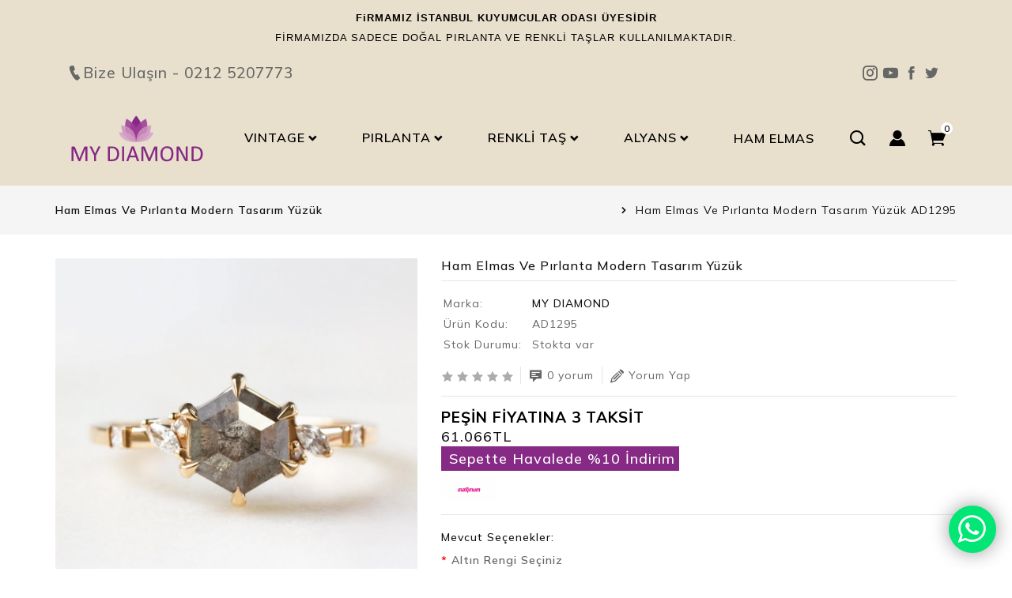

--- FILE ---
content_type: text/html; charset=utf-8
request_url: https://mydiamond.com.tr/hamelmas-pirlanta-modern-tasarim-yuzuk-ad1295
body_size: 20514
content:
<!DOCTYPE html>
<!--[if IE]><![endif]-->
<!--[if IE 8 ]><html dir="ltr" lang="tr" class="ie8"><![endif]-->
<!--[if IE 9 ]><html dir="ltr" lang="tr" class="ie9"><![endif]-->
<!--[if (gt IE 9)|!(IE)]><!-->
<html dir="ltr" lang="tr">
<!--<![endif]-->
<head prefix="og:http://ogp.me/ns# fb:http://ogp.me/ns/fb# product:http://ogp.me/ns/product#">
<meta charset="UTF-8" />
<meta name="viewport" content="width=device-width, initial-scale=1">
<meta http-equiv="X-UA-Compatible" content="IE=edge">
<title>Ham Elmas Ve Pırlanta Modern Tasarım Yüzük  | MY DIAMOND</title>
<base href="https://mydiamond.com.tr/" />
<meta name="description" content="Klasiklerden vazgeçmeyenlerdenseniz bu vintage yüzük, ömür boyunca kullanacağınız en sevdiğiniz yüzüğünüz olacak." />
<meta name="keywords" content="modern tasarım yüzük, ham elmas yüzük, pırlanta yüzük, altıgen ham elmas, elmas yüzük modelleri" />
<script src="catalog/view/javascript/jquery/jquery-2.1.1.min.js"></script>
<script src="catalog/view/javascript/bootstrap/js/bootstrap.min.js"></script>

<link href="https://fonts.googleapis.com/css2?family=Merriweather:wght@300;400;700;900&display=swap" rel="stylesheet">
<link href="https://fonts.googleapis.com/css2?family=Mulish:wght@200;300;400;500;600;700;800;900&display=swap" rel="stylesheet">

<!--<link href="catalog/view/javascript/font-awesome/css/font-awesome.min.css" rel="stylesheet" type="text/css" />-->
<!-- <link href="https://fonts.googleapis.com/icon?family=Material+Icons" rel="stylesheet"> -->
<!--<link href="catalog/view/theme//stylesheet/TemplateBunch/bootstrap.min.css" rel="stylesheet" media="screen" />-->

<!-- default CSS START -->

<link href="catalog/view/theme/OPCTB02_02/stylesheet/TemplateBunch/icofont.min.css" rel="stylesheet">
<link href="catalog/view/javascript/jquery/owl-carousel/owl.carousel.min.css" rel="stylesheet" media="screen" />
<link href="catalog/view/javascript/jquery/owl-carousel/owl.theme.default.min.css" rel="stylesheet" media="screen" />
<link href="catalog/view/theme/OPCTB02_02/stylesheet/TemplateBunch/bootstrap.min.css" rel="stylesheet" media="screen" />
<link href="catalog/view/theme/OPCTB02_02/stylesheet/TemplateBunch/animate.css" rel="stylesheet" type="text/css" />

<!-- default CSS END -->

<!-- TemplateBunch Custom CSS Start -->

<link href="catalog/view/theme/OPCTB02_02/stylesheet/stylesheet.css" rel="stylesheet">

<link href="catalog/view/theme/OPCTB02_02/stylesheet/TemplateBunch/custom/tb-blog.css" rel="stylesheet">
<link href="customcss/customcss.css" rel="stylesheet">
<link href="catalog/view/theme/OPCTB02_02/stylesheet/TemplateBunch/custom/tb-category-feature.css" rel="stylesheet" type="text/css" />
<link href="catalog/view/theme/OPCTB02_02/stylesheet/TemplateBunch/custom/tb-countdown.css" rel="stylesheet" type="text/css" />
<link href="catalog/view/theme/OPCTB02_02/stylesheet/TemplateBunch/custom/tb-home.css" rel="stylesheet" type="text/css" />
<link href="catalog/view/theme/OPCTB02_02/stylesheet/TemplateBunch/custom/tb-innerpage.css" rel="stylesheet" type="text/css" />
<link href="catalog/view/theme/OPCTB02_02/stylesheet/TemplateBunch/custom/tb-lightbox.css" rel="stylesheet" type="text/css" />
<link href="catalog/view/theme/OPCTB02_02/stylesheet/TemplateBunch/custom/tb-menu.css" rel="stylesheet" type="text/css" />
<link href="catalog/view/theme/OPCTB02_02/stylesheet/TemplateBunch/custom/tb-newsletter.css" rel="stylesheet" type="text/css" />
<link href="catalog/view/theme/OPCTB02_02/stylesheet/TemplateBunch/custom/tb-product.css" rel="stylesheet" type="text/css" />

<!-- TemplateBunch Custom CSS End -->


<link href="catalog/view/javascript/jquery/magnific/magnific-popup.css" type="text/css" rel="stylesheet" media="screen" />
<link href="catalog/view/javascript/jquery/fancybox/jquery.fancybox.min.css" type="text/css" rel="stylesheet" media="screen" />
<link href="catalog/view/javascript/jquery/datetimepicker/bootstrap-datetimepicker.min.css" type="text/css" rel="stylesheet" media="screen" />
<link href="catalog/view/javascript/jquery/swiper/css/swiper.min.css" type="text/css" rel="stylesheet" media="screen" />
<link href="catalog/view/theme/default/stylesheet/advanced_popup_cart.css?mv=2.8.1" type="text/css" rel="stylesheet" media="screen" />

<script src="catalog/view/javascript/common.js"></script>


<!-- default JS START -->
<script src="catalog/view/javascript/TemplateBunch/default/inview.js"></script>
<script src="catalog/view/javascript/TemplateBunch/default/parallex.js"></script>
<script src="catalog/view/javascript/TemplateBunch/default/theia-sticky-sidebar.min.js"></script>
<script src="catalog/view/javascript/TemplateBunch/default/lightbox-2.6.min.js"></script>
<script src="catalog/view/javascript/TemplateBunch/default/waypoints.min.js"></script>
<script src="catalog/view/javascript/TemplateBunch/default/wow.min.js"></script>
<script src="catalog/view/javascript/TemplateBunch/default/bootstrap-notify.min.js"></script>
<script src="catalog/view/javascript/jquery/owl-carousel/owl.carousel.min.js"></script>
<!-- default JS End -->

<!-- TemplateBunch custom JS START -->
<script src="catalog/view/javascript/TemplateBunch/actionscript.js"></script>
<script src="catalog/view/javascript/TemplateBunch/menu.js"></script>
<script src="catalog/view/javascript/TemplateBunch/tb_countdown.js"></script>
<script src="catalog/view/javascript/TemplateBunch/tb_owl.js"></script>
<script src="catalog/view/javascript/TemplateBunch/tb_quickview.js"></script>
<!-- TemplateBunch custom JS END -->

<script>
    new WOW().init();
</script>
<style>
nav#top {
    background: #E8E0CD !important;
    height: 115px;
}
</style>


        <link rel="alternate" href="https://mydiamond.com.tr/hamelmas-pirlanta-modern-tasarim-yuzuk-ad1295" hreflang="tr-tr"/>

      
<link href="https://mydiamond.com.tr/hamelmas-pirlanta-modern-tasarim-yuzuk-ad1295" rel="canonical" />
<link href="https://mydiamond.com.tr/image/catalog/demo/banners/favicon.png" rel="icon" />

<script src="catalog/view/javascript/jquery/magnific/jquery.magnific-popup.min.js"></script>
<script src="catalog/view/javascript/jquery/fancybox/jquery.fancybox.min.js"></script>
<script src="catalog/view/javascript/jquery/datetimepicker/moment/moment.min.js"></script>
<script src="catalog/view/javascript/jquery/datetimepicker/moment/moment-with-locales.min.js"></script>
<script src="catalog/view/javascript/jquery/datetimepicker/bootstrap-datetimepicker.min.js"></script>
<script src="catalog/view/javascript/TemplateBunch/default/jquery.bpopup.min.js"></script>
<script src="catalog/view/javascript/TemplateBunch/default/jquery.cookie.js"></script>
<script src="catalog/view/javascript/jquery/swiper/js/swiper.jquery.js"></script>
<script src="catalog/view/theme/default/js/advanced_popup_cart.js?mv=2.8.1"></script>

<!-- Google Tag Manager -->
<script>(function(w,d,s,l,i){w[l]=w[l]||[];w[l].push({'gtm.start':
new Date().getTime(),event:'gtm.js'});var f=d.getElementsByTagName(s)[0],
j=d.createElement(s),dl=l!='dataLayer'?'&l='+l:'';j.async=true;j.src=
'https://www.googletagmanager.com/gtm.js?id='+i+dl;f.parentNode.insertBefore(j,f);
})(window,document,'script','dataLayer','GTM-5FFCC32');</script>
<!-- End Google Tag Manager -->



<!-- Yandex.Metrika counter -->
<script type="text/javascript" >
   (function(m,e,t,r,i,k,a){m[i]=m[i]||function(){(m[i].a=m[i].a||[]).push(arguments)};
   m[i].l=1*new Date();
   for (var j = 0; j < document.scripts.length; j++) {if (document.scripts[j].src === r) { return; }}
   k=e.createElement(t),a=e.getElementsByTagName(t)[0],k.async=1,k.src=r,a.parentNode.insertBefore(k,a)})
   (window, document, "script", "https://mc.yandex.ru/metrika/tag.js", "ym");

   ym(49494331, "init", {
        clickmap:true,
        trackLinks:true,
        accurateTrackBounce:true
   });
</script>
<noscript><div><img src="https://mc.yandex.ru/watch/49494331" style="position:absolute; left:-9999px;" alt="" /></div></noscript>
<!-- /Yandex.Metrika counter -->

<!-- Google tag (gtag.js) -->
<script async src="https://www.googletagmanager.com/gtag/js?id=AW-1037161152">
</script>
<script>
  window.dataLayer = window.dataLayer || [];
  function gtag(){dataLayer.push(arguments);}
  gtag('js', new Date());

  gtag('config', 'AW-1037161152');
</script>

<!-- Event snippet for görüntüleme conversion page -->
<script>
  gtag('event', 'conversion', {'send_to': 'AW-1037161152/GqGqCN3GrZgBEMClx-4D'});
</script>
<script src="https://www.google.com/recaptcha/enterprise.js" async defer></script>
<!-- Advanced Popup Cart -->
 

<script>
document.addEventListener("DOMContentLoaded", function() {
  var apcOptions = {
    products_in_cart: [],
    open_when_added: 1,
    autoclose_delay: 0,
    replace_button: 1,
    add_to_cart_already_added: 1,
    btn_in_cart_cp: 'Sepete Eklediniz',
    btn_in_cart_pp: 'Sepete Eklediniz',
    base_path: 'extension/module/advanced_popup_cart',
    text_loading: 'Yükleniyor...',
    option_popup: 1,
    zone_id: '',
    shipping_method: '',
    shipping_country_url: 'extension/total/shipping/country&country_id=',
    shipping_quote_url: 'extension/total/shipping/quote',
    text_select: ' --- Seçiniz --- ',
    text_none: ' --- Yok --- ',
    button_cancel: 'İptal',
    button_shipping: 'Kargoyu Uygula',
    is_checkout: 0,
  };
  window.apc = new AdvancedPopupCart(apcOptions);
});
</script>
<!-- Advanced Popup Cart END -->

</head>
<body class="product-product-1911">
<div class="tbloading-bg tbloader"></div>
<div id="page">
<header>
<nav id="top">
  <div class="container">
  <div class="col-sm-12 col-xs-12 headcall">
  <a href="https://mydiamond.com.tr/iletisim"><center><span style="color:#000000;font-family:Arial;font-size:13px;"><strong>FiRMAMIZ İSTANBUL KUYUMCULAR ODASI ÜYESİDİR</strong><br>FİRMAMIZDA SADECE DOĞAL PIRLANTA VE RENKLİ TAŞLAR KULLANILMAKTADIR.</span></center><br>
<i class="icofont-ui-call"></i>Bize Ulaşın <span class="hidden-xs hidden-sm hidden-md">- 0212 5207773</a>
   
         <div id="top-links" class="nav pull-right">
      <ul class="list-inline">
        <li> <a href="https://www.instagram.com/mydiamondpirlanta" class="instagram"><i class="icofont-instagram"></i></a></li>&nbsp;
       <li><a href="https://www.youtube.com/channel/UCwRFpTPD9ehZTb-sYvNxwzQ" class="youtube"><i class="icofont-youtube-play"></i></a></li>&nbsp;
<li><a href="https://www.facebook.com/pirlantamydiamond" class="facebook"><i class="icofont-facebook"></i></a></li>&nbsp;
<li><a href="https://twitter.com/mydiamond_com" class="twitter"> <i class="icofont-twitter"></i></a>    </li>   &nbsp;              

      </ul>
    </div>
    </div>
</nav>
<div class="header">
	<div class="full-header">
	<div class="container">
	<div class="header-row">
		<div class="header-left">
			<div id="logo"><a href="https://mydiamond.com.tr"><img src="https://mydiamond.com.tr/image/catalog/demo/banners/My-Diamond-Jewellery-Logo.png" title="MY DIAMOND" alt="MY DIAMOND" class="img-responsive" /></a>			</div>
		</div>
		<div class="header-top-left">
						<div class="header-left-cms">
			<aside id="header-left">
	              <div class="main-category-list">
			<div class="TB-panel-heading">
				<span>menu</span>
				<span class="icon"><i class="icofont-navigation-menu"></i></span>
			</div>
			<div class="tb-menu horizontal-menu tb-menu-bar" id="tb-menu-439">
                            <ul class="ul-top-items">
                                                                        <li class="li-top-item mega-menu">
                                                                    <a class="a-top-link" href="vintage">
                                                                                                                            <span>VINTAGE</span>
                                                                            </a>
                                                                                                    <!-- Mega Menu -->
                                                                            
                                        
                                                                                                                                    <div class="mega-menu-container sub-menu-container ">
                                                                                                                                                                                                                                                                                                            
                                                                    
                                                                                                                                            <div class="col-sm-12 sub-item2-content" data-cols="12">
                                                                            <h4><strong>TB-megamenu</strong></h4>
                                                                            <p><div class="banner-static static-menu">
<div class="column layout-1">
<div class="menu-title">
	<a href="vintage">Vintage Yüzükler</a>
</div>
<div class="image">
	<a href="vintage"><img src="image/catalog/demo/banners/vintage-yuzuk-modelleri.jpg" alt="Vintage Yüzük"></a>
</div>
</div>
<div class="column layout-2">
<div class="menu-title">
	<a href="vintage-tasarim-kolyeler">Vintage Kolyeler</a>
</div>
<div class="image">
	<a href="vintage-tasarim-kolyeler"><img src="image/catalog/demo/banners/vintage-kolye-modelleri.jpg" alt="Vintage Kolye Modelleri"></a>
</div>
</div>
<div class="column layout-3">
<div class="menu-title">
	<a href="vintage-kupeler">Vintage Küpeler</a>
</div>
<div class="image">
	<a href="vintage-kupeler"><img src="image/catalog/demo/banners/vintage-kupe-modelleri.jpg" alt="Vintage Küpe Modelleri"></a>
</div>
</div>
<div class="column layout-4">
<div class="menu-title">
	<a href="vintage-alyans">Vintage Alyanslar</a>
</div>
<div class="image">
	<a href="vintage-alyans"><img src="image/catalog/demo/banners/vintage-alyans-yuzukler.jpg" alt="Vintage Alyans Yüzük"></a>
</div>
</div>

</div></p>
                                                                        </div>
                                                                    
                                                                                                                                                                                                                                                                                                                                                            </div>
                                                                                                                        
                                    <!-- Flyout Menu -->
                                                                                                </li>
                        						
                                                                        <li class="li-top-item mega-menu">
                                                                    <a class="a-top-link" href="pirlanta-yuzukler">
                                                                                                                            <span>PIRLANTA</span>
                                                                            </a>
                                                                                                    <!-- Mega Menu -->
                                                                            
                                        
                                                                                                                                    <div class="mega-menu-container sub-menu-container ">
                                                                                                                                                                                                                                                                                                            
                                                                    
                                                                                                                                            <div class="col-sm-12 sub-item2-content" data-cols="12">
                                                                            <h4><strong></strong></h4>
                                                                            <p><div class="banner-static static-menu">
<div class="column layout-1">
<div class="menu-title">
	<a href="tektas-pirlanta-yuzuk">Tektaş Pırlanta Yüzükler</a>
</div>
<div class="image">
	<a href="tektas-pirlanta-yuzuk"><img src="image/catalog/demo/banners/tektas-pirlanta-yuzuk-modelleri.jpg" alt="Tektaş Pırlanta Yüzük"></a>
</div>
</div>
<div class="column layout-2">
<div class="menu-title">
	<a href="hrd-gia-uluslararasi-sertifikali-pirlanta">HRD-GIA Sertifikalı Yüzükler</a>
</div>
<div class="image">
	<a href="hrd-gia-uluslararasi-sertifikali-pirlanta"><img src="image/catalog/demo/banners/HRD-GIA-sertifikali-pirlanta-yuzuk.jpg" alt="GIA - HRD Sertifikalı Pırlanta"></a>
</div>
</div>
<div class="column layout-3">
<div class="menu-title">
	<a href="dizayn-pirlanta-yuzuk">Özel Tasarım Yüzükler</a>
</div>
<div class="image">
	<a href="dizayn-pirlanta-yuzuk"><img src="image/catalog/demo/banners/ozel-tasarim-pirlanta-yuzuk-modelleri.jpg" alt="Özel Tasarım Yüzük"></a>
</div>
</div>
<div class="column layout-4">
<div class="menu-title">
	<a href="vintage">Vintage Tasarım Yüzükler</a>
</div>
<div class="image">
	<a href="vintage"><img src="image/catalog/demo/banners/vintage-tasarim-pirlanta-yuzuk.jpg" alt="Vintage Tasarım Yüzük"></a>
</div>
</div>



</div>
<div class="banner-static static-menu">
<div class="column layout-1">
<div class="menu-title">
	<a href="siyah-pirlanta">Siyah Pırlanta Yüzükler</a>
</div>
<div class="image">
	<a href="siyah-pirlanta"><img src="image/catalog/demo/banners/siyah-pirlanta-yuzukler.jpg" alt="Siyah Pırlanta Yüzük"></a>
</div>
</div>
<div class="column layout-2">
<div class="menu-title">
	<a href="yarim-tur-pirlanta-yuzuk">Yarım Tur Pırlanta Yüzükler</a>
</div>
<div class="image">
	<a href="yarim-tur-pirlanta-yuzuk"><img src="image/catalog/demo/banners/yarim-tur-pirlanta-yuzukler.jpg" alt="Yarım Tur Taç Yüzükler"></a>
</div>
</div>
<div class="column layout-3">
<div class="menu-title">
	<a href="tamtur-pirlanta-yuzuk">Tamtur Pırlanta Yüzükler</a>
</div>
<div class="image">
	<a href="tamtur-pirlanta-yuzuk"><img src="image/catalog/demo/banners/tam-tur-pirlanta-yuzukler.jpg" alt="Tamtur Yüzük"></a>
</div>
</div>
<div class="column layout-4">
<div class="menu-title">
	<a href="#">Premium Collection</a>
</div>
<div class="image">
	<a href="#"><img src="image/catalog/demo/banners/premium-pirlanta-yuzukler.jpg" alt="Premium Yüzükler"></a>
</div>
</div>



</div>



<div class="banner-static static-menu">
<div class="column layout-1">
<div class="menu-title">
	<a href="pirlanta-kolyeler">Pırlanta Kolyeler</a>
</div>
<div class="image">
	<a href="pirlanta-kolyeler"><img src="image/catalog/demo/banners/pirlanta-kolye-modelleri.jpg" alt="Pırlanta Kolye Modelleri"></a>
</div>
</div>
<div class="column layout-2">
<div class="menu-title">
	<a href="pirlanta-kupeler">Pırlanta Küpeler</a>
</div>
<div class="image">
	<a href="pirlanta-kupeler"><img src="image/catalog/demo/banners/pirlanta-kupe-modelleri.jpg" alt="Pırlanta Küpe Modelleri"></a>
</div>
</div>
<div class="column layout-3">
<div class="menu-title">
	<a href="pirlanta-bileklikler">Pırlanta Bileklikler</a>
</div>
<div class="image">
	<a href="pirlanta-bileklikler"><img src="image/catalog/demo/banners/pirlanta-bileklik-modelleri.jpg" alt="Pırlanta Bileklik Bilezik"></a>
</div>
</div>
<div class="column layout-4">
<div class="menu-title">
	<a href="ozel-tasarim">Kendin Tasarla</a>
</div>
<div class="image">
	<a href="ozel-tasarim" =""=""><img src="image/catalog/demo/banners/kendi-yuzugunu-tasarla.jpg" alt="Kendi Yüzüğünü Yarat"></a>
</div>
</div>



</div></p>
                                                                        </div>
                                                                    
                                                                                                                                                                                                                                                                                                                                                                                                                                                                        </div>
                                                                                                                        
                                    <!-- Flyout Menu -->
                                                                                                </li>
                        						
                                                                        <li class="li-top-item mega-menu">
                                                                    <a class="a-top-link" href="renkli-taslar">
                                                                                                                            <span>RENKLİ TAŞ</span>
                                                                            </a>
                                                                                                    <!-- Mega Menu -->
                                                                            
                                        
                                                                                                                                    <div class="mega-menu-container sub-menu-container ">
                                                                                                                                                                                                                                                                                                            
                                                                    
                                                                                                                                            <div class="col-sm-12 sub-item2-content" data-cols="12">
                                                                            <h4><strong></strong></h4>
                                                                            <p><div class="banner-static static-menu">
<div class="column layout-1">
<div class="menu-title">
	<a href="morganit">Morganit</a>
</div>
<div class="image">
	<a href="morganit"><img src="image/catalog/demo/banners/morganit-yuzuk.jpg" alt="Morganit Yüzük"></a>
</div>
</div>
<div class="column layout-2">
<div class="menu-title">
	<a href="moss-agate">Moss Agate</a>
</div>
<div class="image">
	<a href="moss-agate"><img src="image/catalog/demo/banners/moss-agate-yuzuk.jpg" alt="Moss Agate Yüzük"></a>
</div>
</div>
<div class="column layout-3">
<div class="menu-title">
	<a href="aquamarin">Aquamarin</a>
</div>
<div class="image">
	<a href="aquamarin"><img src="image/catalog/demo/banners/aquamarin-yuzuk.jpg" alt="Aquamarine Yüzük"></a>
</div>
</div>
<div class="column layout-4">
<div class="menu-title">
	<a href="topaz">Topaz</a>
</div>
<div class="image"><a href="topaz"><img src="image/catalog/demo/banners/topaz-yuzuk-modelleri.jpg" alt="Topaz Yüzük"></a>
</div>
</div>
</div>

<div class="banner-static static-menu">
<div class="column layout-1">
<div class="menu-title">
	<a href="opal-yuzukler">Opal</a>
</div>
<div class="image">
	<a href="opal-yuzukler"><img src="image/catalog/demo/banners/opal-yuzuk-modelleri.jpg" alt="Opal Yüzük"></a>
</div>
</div>
<div class="column layout-2">
<div class="menu-title">
	<a href="turmalin">Turmalin</a>
</div>
<div class="image">
	<a href="turmalin"><img src="image/catalog/demo/banners/turmalin-yuzuk-modelleri.jpg" alt="Turmalin Yüzük"></a>
</div>
</div>
<div class="column layout-3">
<div class="menu-title">
	<a href="safir">Safir</a>
</div>
<div class="image">
	<a href="safir"><img src="image/catalog/demo/banners/safir-yuzuk-modelleri.jpg" alt="Safir Yüzük"></a>
</div>
</div>
<div class="column layout-4">
<div class="menu-title">
	<a href="zumrut">Zümrüt</a>
</div>
<div class="image">
	<a href="zumrut"><img src="image/catalog/demo/banners/zumrut-yuzuk-modelleri.jpg" alt="Zümrüt Yüzük"></a>
</div>
</div>

</div>

<div class="banner-static static-menu">
<div class="column layout-1">
<div class="menu-title">
	<a href="yakut">Yakut</a>
</div>
<div class="image">
	<a href="yakut"><img src="image/catalog/demo/banners/yakut-yuzuk-modelleri.jpg" alt="Yakut Yüzük"></a>
</div>
</div>
<div class="column layout-2">
<div class="menu-title">
	<a href="ametist">Ametist</a>
</div>
<div class="image">
	<a href="ametist"><img src="image/catalog/demo/banners/ametist-yuzuk-modelleri.jpg" alt="Ametist Yüzük"></a>
</div>
</div>
<div class="column layout-3">
<div class="menu-title">
	<a href="aytasi">Ay Taşı</a>
</div>
<div class="image"><a href="aytasi"><img src="image/catalog/demo/banners/aytasi-yuzuk-modelleri.jpg" alt="Ay Taşı Yüzük"></a>
</div>
</div>


</div></p>
                                                                        </div>
                                                                    
                                                                                                                                                                                                                                                                                                                                                                                                                                                                        </div>
                                                                                                                        
                                    <!-- Flyout Menu -->
                                                                                                </li>
                        						
                                                                        <li class="li-top-item mega-menu">
                                                                    <a class="a-top-link" href="alyans">
                                                                                                                            <span>ALYANS</span>
                                                                            </a>
                                                                                                    <!-- Mega Menu -->
                                                                            
                                        
                                                                                                                                    <div class="mega-menu-container sub-menu-container ">
                                                                                                                                                                                                                                                                                                            
                                                                    
                                                                                                                                            <div class="col-sm-12 sub-item2-content" data-cols="12">
                                                                            <h4><strong></strong></h4>
                                                                            <p><div class="banner-static static-menu">
<div class="column layout-1">
<div class="menu-title">
	<a href="cift-alyans">Çift Alyanslar</a>
</div>
<div class="image">
	<a href="cift-alyans"><img src="image/catalog/demo/banners/cift-alyans.jpg" alt="çift alyans yüzük"></a>
</div>
</div>
<div class="column layout-2">
<div class="menu-title">
	<a href="bayan-alyans">Bayan Alyans</a>
</div>
<div class="image">
	<a href="bayan-alyans"><img src="image/catalog/demo/banners/bayan-alyans.jpg" alt="kadın alyans yüzük"></a>
</div>
</div>
</div>
<div class="banner-static static-menu">
<div class="column layout-3">
<div class="menu-title">
	<a href="erkek-alyans">Erkek Alyans</a>
</div>
<div class="image">
	<a href="erkek-alyans"><img src="image/catalog/demo/banners/erkek-alyans.jpg" alt="erkek alyans yüzük"></a>
</div>
</div>
<div class="column layout-4">
<div class="menu-title">
	<a href="premium-alyans">Premium Alyans</a>
</div>
<div class="image">
	<a href="premium-alyans"><img src="image/catalog/demo/banners/premium-alyans.jpg" alt="Premium Alyans Yüzük"></a>
</div>
</div>

</div></p>
                                                                        </div>
                                                                    
                                                                                                                                                                                                                                                                                                                                                            </div>
                                                                                                                        
                                    <!-- Flyout Menu -->
                                                                                                </li>
                        						
                                                                        <li class="li-top-item ">
                                                                    <a class="a-top-link" href="https://mydiamond.com.tr/ham-elmas">
                                                                                                                            <span>HAM ELMAS</span>
                                                                            </a>
                                                                                            </li>
                        						
                    				
                </ul>
                    	</div>
		</div>
    
        
 </aside>

			</div>
					</div>
		
		<div class="header-top-right">

	
			<div id="top-links" class="nav pull-right">
				<ul class="list-inline">
				    <li class="tbsearch"><div id="search" class="input-group">
	<span class="tbsearch_button">		
		<i class="icofont-search-1"></i>
		<i class="icofont-close"></i>
	</span>
	<div class="tbsearchtoggle">
	  <input type="text" name="search" value="" placeholder="Ne aramıştınız?" class="form-control input-lg" />
	  <span class="input-group-btn">
		<button type="button" class="btn btn-default btn-lg"><i class="icofont-search-1"></i></button>
	  </span>
	 </div>
</div></li>

					<li class="account-nav dropdown header_user_info"><a href="https://mydiamond.com.tr/index.php?route=account/account" title="Hesabım" class="dropdown-toggle" data-toggle="dropdown"><i class="icofont-user-alt-7"></i><span class="tbuserheading">Hesabım</span><i class="icofont-simple-down"></i></a>
						<ul class="dropdown-menu dropdown-menu-right account-link-toggle">
														<li><a href="https://mydiamond.com.tr/uye-giris"><i class="icofont-lock"></i> Oturum Aç</a></li>
							<li><a href="https://mydiamond.com.tr/uye-kayit"><i class="icofont-user-alt-7"></i> Kayıt Ol</a></li>
							<li><a href="https://mydiamond.com.tr/index.php?route=account/wishlist" id="wishlist-total" title="A. Listem (0)"><i class="icofont-heart"></i> <span class="hidden-sm hidden-md">A. Listem (0)</span></a></li>
						
													</ul>
					</li>
					<li class="tbcart"><div id="cart" class="btn-group">
  <button type="button" data-toggle="dropdown" data-loading-text="Yükleniyor..." class="btn btn-inverse btn-block btn-lg dropdown-toggle">
  <i class="icofont-shopping-cart"></i>
  <span id="cart-total">0</span>
  <span class="cart-heading">Sepetim</span>
  </button>
  <ul class="dropdown-menu pull-right header-cart-toggle">
        <li>
      <p class="text-center">Alışveriş sepetiniz boş!</p>
    </li>
      </ul>
</div>
</li>
				</ul>
			</div>
		</div>
	</div>
	</div>
	</div>
</div>
</header>
<div class="header-content-title">
</div>

<div id="product-product" class="container product-product">
  <ul class="breadcrumb">
        <li><a href="https://mydiamond.com.tr"><i class="fa fa-home"></i></a></li>
        <li><a href="https://mydiamond.com.tr/hamelmas-pirlanta-modern-tasarim-yuzuk-ad1295">Ham Elmas Ve Pırlanta Modern Tasarım Yüzük AD1295</a></li>
      </ul>
  <div class="row">
                <div id="content" class="col-lg-12">
	
	<h1 class="page-title">Ham Elmas Ve Pırlanta Modern Tasarım Yüzük  </h1>
	  <!-- Product row START -->
      <div class="row">
	                        <div class="col-xs-12 col-md-5 product-images">
				  <!-- Product Image thumbnails START -->
          <div class="thumbnails">
                        <div class="product-image">
			  <a class="thumbnail" title="Ham Elmas Ve Pırlanta Modern Tasarım Yüzük ">
			  <img  onmousemove="zoom(event)" class="zoo-img" src="https://mydiamond.com.tr/image/cache/catalog/Elmas/Olivia_1-1000x1000.JPG" title="Ham Elmas Ve Pırlanta Modern Tasarım Yüzük " data-zoom-image="https://mydiamond.com.tr/image/cache/catalog/Elmas/Olivia_1-870x1140.JPG" alt="Ham Elmas Ve Pırlanta Modern Tasarım Yüzük " />
			  <!--- 				 <span class="product-sale-icon">İndirim</span>
				 <span class="product-percent">-0%</span>
			   ---->
			  </a>
			</div>
            
		<div class="additional-images-container">
			  
		  
		  
			<div class="additional-images">
			  			<div class="image-additional">
		
			<img src="https://mydiamond.com.tr/image/cache/catalog/Elmas/Olivia_1-1000x1000.JPG" title="Ham Elmas Ve Pırlanta Modern Tasarım Yüzük " data-image="https://mydiamond.com.tr/image/cache/catalog/Elmas/Olivia_1-1000x1000.JPG" data-zoom-image="https://mydiamond.com.tr/image/cache/catalog/Elmas/Olivia_1-870x1140.JPG" alt="Ham Elmas Ve Pırlanta Modern Tasarım Yüzük " />
			

			
			</div>
			   
				 <div class="image-additional">
					
					
					<img src="https://mydiamond.com.tr/image/cache/catalog/Elmas/Olivia_2-110x110.JPG" title="Ham Elmas Ve Pırlanta Modern Tasarım Yüzük " data-image="https://mydiamond.com.tr/image/cache/catalog/Elmas/Olivia_2-1000x1000.JPG" data-zoom-image="https://mydiamond.com.tr/image/cache/catalog/Elmas/Olivia_2-870x1140.JPG" alt="Ham Elmas Ve Pırlanta Modern Tasarım Yüzük " />
				
				</div>
				
			   
				 <div class="image-additional">
					
					
					<img src="https://mydiamond.com.tr/image/cache/catalog/Elmas/Olivia_3-110x110.JPG" title="Ham Elmas Ve Pırlanta Modern Tasarım Yüzük " data-image="https://mydiamond.com.tr/image/cache/catalog/Elmas/Olivia_3-1000x1000.JPG" data-zoom-image="https://mydiamond.com.tr/image/cache/catalog/Elmas/Olivia_3-870x1140.JPG" alt="Ham Elmas Ve Pırlanta Modern Tasarım Yüzük " />
				
				</div>
				
			   
				 <div class="image-additional">
					
					
					<img src="https://mydiamond.com.tr/image/cache/catalog/Elmas/Olivia_5-110x110.JPG" title="Ham Elmas Ve Pırlanta Modern Tasarım Yüzük " data-image="https://mydiamond.com.tr/image/cache/catalog/Elmas/Olivia_5-1000x1000.JPG" data-zoom-image="https://mydiamond.com.tr/image/cache/catalog/Elmas/Olivia_5-870x1140.JPG" alt="Ham Elmas Ve Pırlanta Modern Tasarım Yüzük " />
				
				</div>
				
			   
				 <div class="image-additional">
					
					
					<img src="https://mydiamond.com.tr/image/cache/catalog/Elmas/Olivia_4-110x110.JPG" title="Ham Elmas Ve Pırlanta Modern Tasarım Yüzük " data-image="https://mydiamond.com.tr/image/cache/catalog/Elmas/Olivia_4-1000x1000.JPG" data-zoom-image="https://mydiamond.com.tr/image/cache/catalog/Elmas/Olivia_4-870x1140.JPG" alt="Ham Elmas Ve Pırlanta Modern Tasarım Yüzük " />
				
				</div>
				
			   			</div>
			 		</div>

		  <!-- Product Image thumbnails END -->
		  </div>
            </div>
		                        <div class="col-xs-12 col-md-7 product-details">
		<h1 class="product-name">Ham Elmas Ve Pırlanta Modern Tasarım Yüzük </h1>

		<table class="product-info">
                        <tr><td>Marka:</td><td class="product-info-value"><a href="https://mydiamond.com.tr/mydiamond-pirlanta">MY DIAMOND</a></td></tr>
                        <tr><td>Ürün Kodu:</td><td class="product-info-value">AD1295</td></tr>
                        <tr><td>Stok Durumu:</td><td class="product-info-value">Stokta var</td></tr>
          </table>

		  <!-- Product Rating START -->
          		  <div class="rating">
          <div class="product-rating">
			              			    <span class="fa fa-stack"><i class="icofont-star"></i></span>
			                            			    <span class="fa fa-stack"><i class="icofont-star"></i></span>
			                            			    <span class="fa fa-stack"><i class="icofont-star"></i></span>
			                            			    <span class="fa fa-stack"><i class="icofont-star"></i></span>
			                            			    <span class="fa fa-stack"><i class="icofont-star"></i></span>
			                        </div>
		  <a class="product-total-review" href="" onclick="$('a[href=\'#tab-review\']').trigger('click'); return false;">
		  <i class="icofont-comment"></i>0 yorum</a>
			<a class="product-write-review" href="" onclick="$('a[href=\'#tab-review\']').trigger('click'); return false;">
			<i class="icofont-ui-edit"></i>Yorum Yap</a>
		  </div>
          		  <!-- Product Rating END -->

                    <ul class="list-unstyled product-price">
		  <span style="color:#000000;font-size:19px;"><strong>PEŞİN FİYATINA 3 TAKSİT </strong></span>
            			<li>
              <h2 class="price-new">61.066TL</h2>
            </li>
           <!---- <li><span class="price-old">61.066TL</span></li> ---->


             <li> <h4 style="max-width:max-content;background-color:#872A85; padding:5px;padding-left:10px; color:#fff;">Sepette Havalede %10 İndirim</h4>

			</li>
		
		<li><img src="image/ikon-4.gif" title="hesaptacik" alt="hesaptacik" style="width:70px;height:32px;image-rendering: -webkit-optimize-contrast;"></li>

			

            			
            
                      </ul>
          
		  <!-- Product Options START -->
          <div id="product" class="product-options">
		              <h3>Mevcut Seçenekler:</h3>
                        
                        <div class="form-group required ">
              <label class="control-label">Altın Rengi Seçiniz</label>
              <div id="input-option3279">
			  	                <div class="radio">
                  <label>
                    <input type="radio" name="option[3279]" value="25167" />
                    					<img src="https://mydiamond.com.tr/image/cache/catalog/Pirlanta/beyaz-altin-kulce-50x50.jpg" alt="Beyaz Altın " class="img-thumbnail" />
					
                    Beyaz Altın
                    				  </label>
                </div>
                                <div class="radio">
                  <label>
                    <input type="radio" name="option[3279]" value="25168" />
                    					<img src="https://mydiamond.com.tr/image/cache/catalog/Pirlanta/yesil-altin-kulce-50x50.jpg" alt="Sarı Altın " class="img-thumbnail" />
					
                    Sarı Altın
                    				  </label>
                </div>
                                <div class="radio">
                  <label>
                    <input type="radio" name="option[3279]" value="25169" />
                    					<img src="https://mydiamond.com.tr/image/cache/catalog/Pirlanta/pembe-altin-kulce-50x50.jpg" alt="Pembe Altın " class="img-thumbnail" />
					
                    Pembe Altın
                    				  </label>
                </div>
                			  </div>
            </div>
            
            
            
            
            
            
            
            
                                    <div class="form-group required ">
              <label class="control-label" for="input-option3280">Yüzük Ölçüsü Seçiniz</label>
              <select name="option[3280]" id="input-option3280" class="form-control">
                <option value=""> --- Seçiniz --- </option>
                                <option value="25170">
				6
                				</option>
                                <option value="25171">
				7
                				</option>
                                <option value="25172">
				8
                				</option>
                                <option value="25173">
				9
                				</option>
                                <option value="25174">
				10
                				</option>
                                <option value="25175">
				11
                				</option>
                                <option value="25176">
				12
                				</option>
                                <option value="25177">
				13
                				</option>
                                <option value="25178">
				14
                				</option>
                                <option value="25179">
				15
                				</option>
                                <option value="25180">
				16
                				</option>
                                <option value="25181">
				17
                				</option>
                                <option value="25182">
				18
                				</option>
                                <option value="25183">
				19
                				</option>
                                <option value="25184">
				20
                				</option>
                              </select>
            </div>
            
            
            
            
            
            
            
            
            
                        
            
            <div class="form-group product-quantity">
              <label class="control-label" for="input-quantity">Adet</label>
              <input type="text" name="quantity" value="1" size="2" id="input-quantity" class="form-control" />
              <input type="hidden" name="product_id" value="1911" />
              <button type="button" id="button-cart" data-loading-text="Yükleniyor..." class="btn  btn-primary  btn-lg btn-block" >
			  Sepete Ekle </button>
            </div>
            			</div>
			<!-- Product Options END -->

		  <!-- Product Wishlist Compare START -->
          <div class="btn-group">
            <button class="btn btn-default product-btn-wishlist" type="button" class="btn btn-default" title="Alışveriş Listeme Ekle" onclick="wishlist.add('1911');"><i class="icofont-heart"></i>
			Alışveriş Listeme Ekle
			</button>
            <button class="btn btn-default product-btn-compare" type="button" class="btn btn-default" title="Karşılaştırma listesine ekle" onclick="compare.add('1911');"><i class="icofont-signal"></i>
			Karşılaştırma listesine ekle
			</button>
          </div>
		  <!-- Product Wishlist Compare END -->


            <!-- AddThis Button BEGIN -->
            <div class="addthis_toolbox addthis_default_style" data-url="https://mydiamond.com.tr/hamelmas-pirlanta-modern-tasarim-yuzuk-ad1295"><a class="addthis_button_facebook_like" fb:like:layout="button_count"></a> <a class="addthis_button_tweet"></a> <a class="addthis_button_pinterest_pinit"></a> <a class="addthis_counter addthis_pill_style"></a></div>
            <script src="//s7.addthis.com/js/300/addthis_widget.js#pubid=ra-515eeaf54693130e"></script>
            <!-- AddThis Button END -->
		 </div>
		 <!-- Product option details END -->
      </div>  <!-- Product row END -->
	  </div>  <!-- id content END -->

		<!-- Product nav Tabs START -->
		<div class="col-sm-12 product-tabs">
			<div class="tab-inner">
				<ul class="nav nav-tabs">
					<li class="active"><a href="#tab-description" data-toggle="tab">Açıklama</a></li>
					<li><a href="#ozeltab" data-toggle="tab">Yüzük Ölçüsü</a></li>
			        <li><a href="#taksit" data-toggle="tab">Taksit Seçenekleri</a></li>
					
										<li class="li-tab-review"><a href="#tab-review" data-toggle="tab">Yorumlar (0)</a></li>
					
				</ul>
				<div class="tab-content">
						  <!--------Taksit baslangıc------------> 
	
<div class="tab-pane" id="taksit">
 <div class="tab-pane active" id="taksit">			

<meta name="viewport" content="width=device-width, initial-scale=1">
<link rel="stylesheet" href="customcss/customcss.css">

<div class="w3-container">

<span style="color:#000000;font-size:16px;">Ürünü 3 Taksit ile Sepette ödeme sırasında satın alabilirsiniz</span>
   </div>
    </div>
	</div>
<!-------- Taksit son ------------>
				
				
				
				
		  <!--------Sıkca sorulan sorular baslangıc------------> 
	
<div class="tab-pane" id="ozeltab">
 <div class="tab-pane active" id="ozeltab">			

<meta name="viewport" content="width=device-width, initial-scale=1">
<link rel="stylesheet" href="customcss/customcss.css">

<div class="w3-container">

<div class="row">
                            <div class="col-sm-6 col-md-6">
                                <div class="thumbnail">
                                    <img src="https://mydiamond.com.tr/image/catalog/Pirlanta/yuzuk-olcusu-04.jpg" alt="yuzuk-olcusu">
                                    <div class="caption">
                                        <h3>Yüzük ölçüsü nasıl alınır?</h3>
                                        <h4>Sitemizden sipariş ettiğiniz yüzükleri sizin vereceğiniz yüzük ölçüsüne göre hazırlayıp gönderiyoruz. <a href="https://mydiamond.com.tr">Yüzük</a> ölçüsünü yanlış vermeniz durumunda ürün size geldikten ve doğru ölçüyü öğrendikten sonra tekrar bize gönderip yaptırabilirsiniz. Size yüzük ölçüsünü tespit edebilmeniz için birkaç metod yazacağız ve kendi kendinize yüzük ölçünüzü belirleyebileceksiniz. Her türlü soru için bizimle iletişime geçmekten çekinmeyin. Her türlü sorununuz için çözüm üretebilmekten memnun oluruz.<br></h4>
                                       </div>
                                  </div>
                            </div>
                            <div class="col-sm-6 col-md-6">
                                <div class="thumbnail">
                                    <img src="https://mydiamond.com.tr/image/catalog/Pirlanta/yuzuk-olcusu-02.jpg" alt="yuzuk-ic-capi">
                                    <div class="caption">
                                        <h3>Yüzüğün iç çapı: Cetvel ile milimetre ölçümü</h3>
                                        <h4>Elinizde herhangi bir yüzük varsa ve bu yüzüğün ölçüsünü tespit etmek istiyorsanız; milimetresi olan bir cetvel yardımıyla kolaylıkla tespit edebilirsiniz. Yüzüğün en geniş kısmını baz alarak cetveli yanlamasına tutun ve montürün altın kısmı dışarda kalacak şekilde kaç milimetre çapı olduğunu bulun. Yukardaki resimde görüldüğü gibi. Sonra milimetre ölçüsünün kaç numaraya denk geldiğini bulmak için aşağıdaki tabloyu inceleyin.<br></h4>
                                       </div>
                                </div>
                            </div>
                       </div>
                        <img src="https://mydiamond.com.tr/image/catalog/Pirlanta/yuzuk-olcusu-01.jpg" alt="yuzuk-numaralari" class="img-responsive">
<div class="row">
                            <div class="col-sm-6 col-md-6">
                                <div class="thumbnail">
                                    <img src="https://mydiamond.com.tr/image/catalog/Pirlanta/yuzuk-olcusu-03.jpg" alt="parmak-cevresi">
                                    <div class="caption">
                                        <h3>İkinci metod: Parmağın çevresini bulmak</h3>
                                        <h4>Resimde göreceğiniz üzere elinize bir ip yada ince bir şerit alıp yüzüğü takacağınız parmağınıza dolayarak parmağınızın çevresini ölçebilirsiniz. İpi yada şeriti parmağınıza dolayıp ne sıkı nede gevşek olacak şekilde birleştirin ve birleşme noktasına kalemle bir işaret koyun. Sonra bu işaretli yerlerin cetvel üzerinde kaç milimetre geldiğini bulun. Aşağıdaki tablodan bulduğunuz çevre milimetre değerinin hangi numaraya denk geldiğini bulabilirsiniz.<br></h4>
                                       </div>
                                  </div>
                            </div>
                            <div class="col-sm-6 col-md-6">
                                <div class="thumbnail">
                                    <img src="https://mydiamond.com.tr/image/catalog/Pirlanta/yuzuk-olcusu-06.jpg" alt="TR-numaralari">
                                    <div class="caption">
                                        <h3>Türkiye de kullanılan ölçüler</h3>
                                        <h4>Size verdiğimiz milimetre değerlerinin karşılık gelen numaraları Türkiye de kullanılan ölçü birimlerine karşılık gelen rakamlardır. Her ülkenin kullandığı ölçü birimi farklı olduğundan ölçüler değişik numaralarla adlandırılır. Bizim bu sayfada kullandığımız yüzük ölçü numaraları Türkiye de kullanılan numaralardır.&nbsp; Yüzüğün iç çapını ölçtüğünüzde yukardaki tabloya, parmak çevresini ölçtüğünüzde aşağıdaki tabloya bakabilirsiniz. Eğer süpriz hediye alacağınızdan dolayı ölçü alamıyorsanız ürün standart ölçüde gönderilir.<br></h4>
                                       </div>
                                </div>
                            </div>
                       </div>
                       <img src="https://mydiamond.com.tr/image/catalog/Pirlanta/yuzuk-olcusu-05.jpg" alt="parmak-cevresi-milimetre" class="img-responsive">

    <p></p>
</div>
 </div>
   </div>
<!--------Sıkca sorulan sorular son ------------>
					<div class="tab-pane active" id="tab-description"><p align="center"><span style="font-size: 18px;">Pırlanta Ağırlık: 0.09 Karat</span></p>
<p align="center"><span style="font-size: 18px;">Pırlanta Berraklık: SI</span></p>
<p align="center"><span style="font-size: 18px;">Pırlanta Rengi: F</span></p>
<p align="center"><span style="font-size: 18px;">14 Ayar Altın</span></p>
<p align="center"><span style="font-size: 18px;">Beyaz-Sarı-Pembe Altın </span></p>
<p align="center"><span style="font-size: 18px;">Bu modern tasarım tektaş yüzükte merkezde yaklaşık olarak 0.7~1.0 karat ham elmas ve yanlarda toplam 0.09 karat pırlantalar kullanılmıştır. Zevkinize göre altın rengini kendiniz belirleyebilirsiniz. Ortada bulunan renkli taşı isteğinize göre seçebilirsiniz. Siparişinizi verip bize bildirmeniz yeterlidir. Yüzük tamamen el işçiliği ile imal edilmiştir.</span></p>
<br>
<div class="embed-responsive embed-responsive-4by3">
<p align="center"><iframe src="//www.youtube.com/embed/0AFEfRL_3n0" class="note-video-clip" frameborder="0"></iframe><br>
</p></div>
<br>
<p align="center"><span style="font-size: 18px;">Yüzük ölçüsünü bilmiyorsanız tespit etmek için <a href="http://mydiamond.com.tr/yuzuk-olcusu-nasil-alinir" target="_blank">YÜZÜK ÖLÇÜSÜ NASIL ALINIR ?</a> sayfasına tıklayıp kendi kendinize ölçüyü bulup seçiminizi o ölçüye göre yapabilirsiniz. Eğer süpriz bir hediye olacaksa ve yüzük ölçüsünü alma imkanınız yok ise standart ölçüde göndeririz. Süprizinizi yaptıktan sonra gerçek ölçüyü öğrenip bize gönderebilir, biz de vereceğiniz ölçüye göre ayarlayıp tekrar size gönderebiliriz.</span></p>
</div>
															<div class="tab-pane" id="tab-review">
					<form class="form-horizontal" id="form-review">
						<div id="review"></div>
						<h2>Yorum Yap</h2>
												Lütfen yorum yazmak için <a href="https://mydiamond.com.tr/uye-giris">oturum açın</a> ya da <a href="https://mydiamond.com.tr/uye-kayit">kayıt olun</a>.
											</form>
					</div>
									</div>
			</div>
	    </div>
		<!-- Product tab END -->


	  <!-- Related products START -->
      	  <!-- Related products END -->

<script>
// Carousel Counter
colsCarousel = $('#column-right, #column-left').length;
if (colsCarousel == 2) {
	ci=4;
} else if (colsCarousel == 1) {
	ci=4;
} else {
	ci=4;
}

</script>
            
	  </div>
    
	</div>
<script>
function zoom(e){
    var zoomer = e.currentTarget;
    e.offsetX ? offsetX = e.offsetX : offsetX = e.touches[0].pageX
    e.offsetY ? offsetY = e.offsetY : offsetX = e.touches[0].pageX
    x = offsetX/zoomer.offsetWidth*100
    y = offsetY/zoomer.offsetHeight*100
    zoomer.style.setProperty('--x',(100*e.offsetX/e.target.offsetWidth)+'%');
    zoomer.style.setProperty('--y',(100*e.offsetY/e.target.offsetHeight)+'%');
  };
</script>
<script src="catalog/view/javascript/TemplateBunch/default/jquery.elevatezoom.min.js"></script>
<script><!--
$('select[name=\'recurring_id\'], input[name="quantity"]').change(function(){
	$.ajax({
		url: 'index.php?route=product/product/getRecurringDescription',
		type: 'post',
		data: $('input[name=\'product_id\'], input[name=\'quantity\'], select[name=\'recurring_id\']'),
		dataType: 'json',
		beforeSend: function() {
			$('#recurring-description').html('');
		},
		success: function(json) {
			$('.alert-dismissible, .text-danger').remove();

			if (json['success']) {
				$('#recurring-description').html(json['success']);
			}
		}
	});
});
		function proelevateZoom(){
			jQuery(".product-image img").elevateZoom({
			zoomType: "inner",
			cursor: "crosshair",
			zoomWindowFadeIn: 500,
			zoomWindowFadeOut: 750
			});
			}
		proelevateZoom();
				$('.image-additional img').on(
					  'click',
					  (event) => {
						$('.product-image img').attr('src',$(event.target).data('image'));
						$('.selected').removeClass('selected');
						$(event.target).addClass('selected');
				$('.product-image img').data('zoom-image', $(event.currentTarget).data('zoom-image'));
						$('.product-image img').prop('src', $(event.currentTarget).data('image'));
				proelevateZoom();
					  }
		);

//--></script>
<script><!--
$('#button-cart').on('click', function() {
	$.ajax({
		url: 'index.php?route=checkout/cart/add',
		type: 'post',
		data: $('#product input[type=\'text\'], #product input[type=\'hidden\'], #product input[type=\'radio\']:checked, #product input[type=\'checkbox\']:checked, #product select, #product textarea, .tt-fixed-product-wrapper #product select'),
		dataType: 'json',
		beforeSend: function() {
			$('#button-cart').button('loading');
		},
		complete: function() {
			$('#button-cart').button('reset');
		},
		success: function(json) {
			$('.alert-dismissible, .text-danger').remove();
			$('.form-group').removeClass('has-error');

			if (json['error']) {
				if (json['error']['option']) {
					for (i in json['error']['option']) {
						var element = $('#input-option' + i.replace('_', '-'));

						if (element.parent().hasClass('input-group')) {
							element.parent().after('<div class="text-danger">' + json['error']['option'][i] + '</div>');
						} else {
							element.after('<div class="text-danger">' + json['error']['option'][i] + '</div>');
						}
					}
				}

				if (json['error']['recurring']) {
					$('select[name=\'recurring_id\']').after('<div class="text-danger">' + json['error']['recurring'] + '</div>');
				}

				// Highlight any found errors
				$('.text-danger').parent().addClass('has-error');
			}

			if (json['success']) {

        // Advanced Pop-up Cart
        if (window.apc && window.apc.conf) {
            if (window.apc.conf.open_when_added || window.apc.conf.replace_button) {
                apc.OpenWhenAdded();
                apc.UpdateMiniCart();
                setTimeout(function() {
                    apc.ReplaceButton($("input[name='product_id']").val());
                }, 100);
                return;
            }
        }
        // End of Advanced Pop-up Cart

				     $.notify({
				     	message: json['success'],
				     	target: '_blank'
				     },{
				     	// settings
				     	element: 'body',
				     	position: null,
				     	type: "info",
				     	allow_dismiss: true,
				     	newest_on_top: false,
				     	placement: {
				     		from: "top",
				     		align: "right"
				     	},
				     	offset: 20,
				     	spacing: 10,
				     	z_index: 2031,
				     	delay: 5000,
				     	timer: 1000,
				     	url_target: '_blank',
				     	mouse_over: null,
				     	animate: {
				     		enter: 'animated fadeInDown',
				     		exit: 'animated fadeOutUp'
				     	},
				     	onShow: null,
				     	onShown: null,
				     	onClose: null,
				     	onClosed: null,
				     	icon_type: 'class',
				     	template: '<div data-notify="container" class="col-xs-11 col-sm-3 alert alert-success" role="alert">' +
				     		'<button type="button" aria-hidden="true" class="close" data-notify="dismiss">&times;</button>' +
				     		'<span data-notify="message"><i class="icofont-check-circled"></i>&nbsp; {2}</span>' +
				     		'<div class="progress" data-notify="progressbar">' +
				     			'<div class="progress-bar progress-bar-success" role="progressbar" aria-valuenow="0" aria-valuemin="0" aria-valuemax="100" style="width: 0%;"></div>' +
				     		'</div>' +
				     		'<a href="{3}" target="{4}" data-notify="url"></a>' +
				     	'</div>'
				     });

					 // Need to set timeout otherwise it wont update the total
					setTimeout(function () {
						$('#cart > button').html('<i class="icofont-shopping-cart"></i><span id="cart-total"> ' + json['total'] + '</span><span class="cart-heading">Cart</span>');
					}, 100);

					$('#cart > ul').load('index.php?route=common/cart/info ul li');
				}
		},
        error: function(xhr, ajaxOptions, thrownError) {
            alert(thrownError + "\r\n" + xhr.statusText + "\r\n" + xhr.responseText);
        }
	});
});
//--></script>
<script><!--
$('.date').datetimepicker({
	language: 'tr',
	pickTime: false
});

$('.datetime').datetimepicker({
	language: 'tr',
	pickDate: true,
	pickTime: true
});

$('.time').datetimepicker({
	language: 'tr',
	pickDate: false
});

$('button[id^=\'button-upload\']').on('click', function() {
	var node = this;

	$('#form-upload').remove();

	$('body').prepend('<form enctype="multipart/form-data" id="form-upload" style="display: none;"><input type="file" name="file" /></form>');

	$('#form-upload input[name=\'file\']').trigger('click');

	if (typeof timer != 'undefined') {
    	clearInterval(timer);
	}

	timer = setInterval(function() {
		if ($('#form-upload input[name=\'file\']').val() != '') {
			clearInterval(timer);

			$.ajax({
				url: 'index.php?route=tool/upload',
				type: 'post',
				dataType: 'json',
				data: new FormData($('#form-upload')[0]),
				cache: false,
				contentType: false,
				processData: false,
				beforeSend: function() {
					$(node).button('loading');
				},
				complete: function() {
					$(node).button('reset');
				},
				success: function(json) {
					$('.text-danger').remove();

					if (json['error']) {
						$(node).parent().find('input').after('<div class="text-danger">' + json['error'] + '</div>');
					}

					if (json['success']) {
						alert(json['success']);

						$(node).parent().find('input').val(json['code']);
					}
				},
				error: function(xhr, ajaxOptions, thrownError) {
					alert(thrownError + "\r\n" + xhr.statusText + "\r\n" + xhr.responseText);
				}
			});
		}
	}, 500);
});
//--></script>
<script><!--
$('#review').delegate('.pagination a', 'click', function(e) {
    e.preventDefault();

    $('#review').fadeOut('slow');

    $('#review').load(this.href);

    $('#review').fadeIn('slow');
});

$('#review').load('index.php?route=product/product/review&product_id=1911');

$('#button-review').on('click', function() {
	$.ajax({
		url: 'index.php?route=product/product/write&product_id=1911',
		type: 'post',
		dataType: 'json',
		data: $("#form-review").serialize(),
		beforeSend: function() {
			$('#button-review').button('loading');
		},
		complete: function() {
			$('#button-review').button('reset');
		},
		success: function(json) {
			$('.alert-dismissible').remove();

			if (json['error']) {
				$('#review').after('<div class="alert alert-danger alert-dismissible"><i class="icofont-warning"></i> ' + json['error'] + '</div>');
			}

			if (json['success']) {
				$('#review').after('<div class="alert alert-success alert-dismissible"><i class="icofont-check-circled"></i> ' + json['success'] + '</div>');
				$('input[name=\'name\']').val('');
				$('textarea[name=\'text\']').val('');
				$('input[name=\'rating\']:checked').prop('checked', false);
			}
		}
	});
});

$(document).ready(function() {
	if(window.location.hash.substr(1)=='tab-review') {
		$('.nav.nav-tabs > li.li-tab-review a').trigger('click');
		$('html, body').animate({
			scrollTop: $(".product-tabs").offset().top
		}, 2000);
	}
$(".product-write-review,.product-total-review").click(function() {
    $('html, body').animate({
        scrollTop: $(".product-tabs").offset().top
    }, 2000);
});

});
     $(document).ready(function() {
    $('.popup-youtube, .popup-vimeo, .popup-gmaps').magnificPopup({
        disableOn: 700,
        type: 'iframe',
        mainClass: 'mfp-fade',
        removalDelay: 160,
        preloader: false,
        width:300,

        fixedContentPos: false
    });
});
//--></script>
<footer id="tb-footer">
<script>
    $(document).ready(function() {
        // Belirtilen HTML öğesinin içeriğini değiştir
        $('.viewall .categories a.btn-primary').text('Tümünü Gör');
    });
</script>
  		<div class="footer-top-cms">
			<div class="container">
				<aside id="footer-top">
	  <div id="TB-newletter-subscribe" class="newletter-subscribe">
<div id="newletter-boxes">
 <div id="dialog-normal" class="window">
	<div class="box row">
	  <div class="newletter-title col-lg-6 wow fadeInLeft"><h2 class="tb-title">E-Bültenimize Abone Olun</h2>
	  	  <span class="newletter-desc">Bize kaydolun ve mağazayla ilgili en son fırsatları, teklifleri ve güncellemeleri alın.</span>
	  </div>
	  <div class="box-content newleter-content col-lg-6 wow fadeInRight">
		  <div id="form_subscribe">
			  <form name="subscribe" id="subscribe">
					 <input type="text" placeholder="E-posta adresiniz" value="" name="subscribe_email" id="subscribe_email">
					  <input type="hidden" value="" name="subscribe_name" id="subscribe_name" />
					<a class="button btn btn-primary" onclick="email_subscribe()"><span>Abone ol</span><i class="icofont-location-arrow"></i></a>
								  </form>
		  </div><!-- /#form_subscribe -->
		  <div id="notification-normal"></div>
		  </div>
		</div><!-- /.box-content -->
 	</div>
 </div>

<script>
function email_subscribe(){
	$.ajax({
			type: 'post',
			url: 'index.php?route=extension/module/tbnewslettersubscribe/subscribe',
			dataType: 'html',
            data:$("#subscribe").serialize(),
			success: function (html) {
			try {

				eval(html);

			} catch (e) {
			}

			}});


}
function email_unsubscribe(){
	$.ajax({
			type: 'post',
			url: 'index.php?route=extension/module/tbnewslettersubscribe/unsubscribe',
			dataType: 'html',
            data:$("#subscribe").serialize(),
			success: function (html) {
					try {

						eval(html);

					} catch (e) {
					}
			}});
	$('html, body').delay( 1500 ).animate({ scrollTop: 0 }, 'slow');

}
</script>
<script>
    $(document).ready(function() {
		$('#subscribe_email').keypress(function(e) {
            if(e.which == 13) {
                e.preventDefault();
                email_subscribe();
            }
			var name= $(this).val();
		  	$('#subscribe_name').val(name);
        });
		$('#subscribe_email').change(function() {
		 var name= $(this).val();
		  		$('#subscribe_name').val(name);
		});

    });
</script>
</div>
 </aside>

			</div>
		</div>
	    <div class="container">
  <div class="tb-comen-row">
    <div class="row">
          <div class="footer-left-cms col-lg-3">
            <aside id="footer-left">
	  <div class="html-content">
    <div class="box-content"><div id="TB-Footer-cms" class="links">
  <div class="tb-footer-logo"><a href="index.php?route=common/home"><img src="image/catalog/demo/banners/My-Diamond-Jewellery-Logo.png" alt="footer-logo"></a></div>
  <div class="tb-footer-logo"><img src="image/catalog/demo/banners/tarzin-seni-yansitir.png" alt="footer-logo"></div>
  <div class="tb-footer-logo"><img src="image/catalog/demo/banners/iko-logo.png" alt="footer-logo"></div>
</div></div>
  </div>

 </aside>

			        <div class="footer-bottom-cms">
        <aside id="footer-bottom">
	  <div class="html-content">
    <div class="box-content"><div id="Tb-social-media-cms">
    <div class="Tb-social-media-wrapper">
        <div class="Tb-social-media-icon">
            <a href="https://www.instagram.com/mydiamondpirlanta" class="instagram"><i class="icofont-instagram"></i></a>
            <a href="https://www.youtube.com/channel/UCwRFpTPD9ehZTb-sYvNxwzQ" class="youtube"><i class="icofont-youtube-play"></i></a>
             <a href="https://www.facebook.com/pirlantamydiamond" class="facebook"><i class="icofont-facebook"></i></a>
          	 <a href="https://twitter.com/mydiamond_com" class="twitter"> <i class="icofont-twitter"></i></a>
           </div>
    </div>
</div></div>
  </div>

 </aside>

        </div>
                </div>
        <div class="col-lg-7">
    <div class="row">
      <div class="col-lg-4">
      <div class="footer-commen footer-hesabım">
        <h5>Hesabım</h5>
        <ul class="list-unstyled">
          <li><a href="https://mydiamond.com.tr/index.php?route=account/account">Hesabım</a></li>
          <li><a href="https://mydiamond.com.tr/siparislerim">Siparişlerim</a></li>
          <li><a href="https://mydiamond.com.tr/index.php?route=account/wishlist">Alışveriş Listem</a></li>
          <li><a href="https://mydiamond.com.tr/index.php?route=account/newsletter">Bülten Aboneliği</a></li>
        </ul>
         </div>
      </div>
            <div class="col-lg-4">
        <div class="footer-commen footer-bilgiler">
          <h5>Bilgiler</h5>
          <ul class="list-unstyled">
                      <li><a href="https://mydiamond.com.tr/hakkimizda">Hakkımızda</a></li>
                        <li><a href="https://mydiamond.com.tr/iade-sartlari">İade Şartları</a></li>
                        <li><a href="https://mydiamond.com.tr/teslimat-bilgileri">Teslimat Bilgileri</a></li>
                        <li><a href="https://mydiamond.com.tr/gizlilik-ve-guvenlik">Gizlilik ve Güvenlik</a></li>
                        <li><a href="https://mydiamond.com.tr/yuzuk-olcusu-nasil-alinir">Yüzük Ölçüsü Nasıl Alınır?</a></li>
                        <li><a href="https://mydiamond.com.tr/garanti-ve-sertifika">Garanti ve Sertifika</a></li>
                        <li><a href="https://mydiamond.com.tr/mesafeli-satis-sozlesmesi">Mesafeli Satış Sözleşmesi</a></li>
                        <li><a href="https://mydiamond.com.tr/uyelik-sozlesmesi">Üyelik Sözleşmesi</a></li>
                        <li><a href="https://mydiamond.com.tr/sss">Sık Sorulan Sorular</a></li>
                        <li><a href="https://mydiamond.com.tr/kampanyalar">Kampanya Detayları</a></li>
                      </ul>
          </div>
      </div>
       
      <div class="col-lg-4">
      <div class="footer-commen footer-Hızlı Erişim">
        <h5>Hızlı Erişim</h5>
        <ul class="list-unstyled">
			   		  <li><a href="index.php?route=information/contact">İletişim</a></li>

       <li><a href="pirlanta-nedir">Pırlanta Nedir?</a></li>

	   <li><a href="neden-my-diamond-pirlanta">Neden My Diamond?</a></li>
	    <li><a href="hrd-antwerp-sertifikasi">HRD Antwerp Sertifikası</a></li>
	  <li><a href="pirlanta-sertifikalari">Pırlanta Sertifikaları</a></li>
	   <li><a href="pirlanta-fiyatlari">Pırlanta Fiyatları</a></li>
		  	   <li><a href="https://mydiamond.com.tr/kvkk-aydinlatma-metni">KVKK Aydınatma Metni</a></li>

        </ul>
         </div>
      </div>
      </div>
      </div>
<!--   
    <div class="col-lg-4">
        <div class="footer-commen footer-Müşteri Servisi">
          <h5>Müşteri Servisi</h5>
          <ul class="list-unstyled">
            <li><a href="https://mydiamond.com.tr/iletisim">İletişim</a></li>
            <li><a href="https://mydiamond.com.tr/index.php?route=account/return/add">Ürün İadesi</a></li>
            <li><a href="https://mydiamond.com.tr/index.php?route=information/sitemap">Site Haritası</a></li>
          </ul>
          </div>
      </div>
    --> 
              <div class="footer-column footer-right-cms col-lg-2">
      <aside id="footer-right">
	  <div class="html-content">
    <div class="box-content"><div id="Tb-contact-us">
    <div class="tb-contact-us footer-commen">
        <h5>Bize Ulaşın</h5>
        <ul class="tb-contact-us-wrapper list-unstyled">
            <div class="tb-contact-list">
                <i class="icofont-location-pin"></i>
                <p>Showroom Karaköy: Showroom ziyareti için lütfen randevu alınız. Resmi Adres: Tomtom Mah. İstiklal Cad. No: 187 İç Kapı No: 147 Beyoğlu/İstanbul </p>
            </div>
            <div class="tb-contact-list">
                <i class="icofont-ui-call"></i>
                <p>+90 212 5207773</p>
                </div>
          <div class="tb-contact-list">
               <i class="icofont-ui-call"></i>
                <p>+90 533 4396337</p>
            </div>
            <div class="tb-contact-list">
                <i class="icofont-ui-message"></i>
                <p>info@mydiamond.com.tr</p>
            </div>
        </ul>
    </div>
</div></div>
  </div>

 </aside>

        </div>
          </div>
    </div>
  </div>
  <div class="footer-bottom">
    <div class="container">
      <div class="row">
        <div class="footer-bottom-left col-lg-6">
        
        </div>
        <div class="block-social col-lg-6">
        </div>
      </div>
    </div>
  </div>
<div class="footer-bottom">
                                <div class="container">
                                    <div class="odemelogosu">
                                     <center/> <img src="image/catalog/kredi-kartlari-logo.png" title="Güvenli Alışveriş" alt="Güvenli Alışveriş" class="img-responsive"><center/>
                                      </div>
                                  <br>
                                    <h4 style="text-align:center">Copyright © 2006 - 2025 My Diamond Tüm Hakları Saklıdır.</h4>
                                </div>
                            </div>
  
<style> div#account-order img{
                                width: 20%!important;
                             }
                </style></footer>
</div>

			<script><!--
				var tb_live_search = {
					selector: '#search input[name=\'search\']',
					text_no_matches: '',
					height: '50px'
				}

				$(document).ready(function() {
					var html = '';
					html += '<div class="live-search">';
					html += '	<ul>';
					html += '	</ul>';
					html += '<div class="result-text"></div>';
					html += '</div>';

					//$(tb_live_search.selector).parent().closest('div').after(html);
					$(tb_live_search.selector).after(html);

					$(tb_live_search.selector).autocomplete({
						'source': function(request, response) {
							var filter_name = $(tb_live_search.selector).val();
							var cat_id = 0;
							var module_tb_live_search_min_length = '1';
							if (filter_name.length < module_tb_live_search_min_length) {
								$('.live-search').css('display','none');
							}
							else{
								var html = '';
								html += '<li style="text-align: center;height:10px;">';
								html +=	'<img class="loading" src="image/catalog/demo/banners/loading.gif" />';
								html +=	'</li>';
								$('.live-search ul').html(html);
								$('.live-search').css('display','block');

								$.ajax({
									url: 'index.php?route=extension/module/tb_live_search&filter_name=' +  encodeURIComponent(filter_name),
									dataType: 'json',
									success: function(result) {
										var products = result.products;
										$('.live-search ul li').remove();
										$('.result-text').html('');
										if (!$.isEmptyObject(products)) {
											var show_image = 1;
											var show_price = 1;
											var show_description = 1;
											$('.result-text').html('<a href="https://mydiamond.com.tr/index.php?route=product/search&amp;search='+filter_name+'" class="view-all-results">  View all results   ('+result.total+')</a>');

											$.each(products, function(index,product) {
												var html = '';

												html += '<li>';
												html += '<a href="' + product.url + '" title="' + product.name + '">';
												if(product.image && show_image){
													html += '	<div class="product-image col-sm-4"><img alt="' + product.name + '" src="' + product.image + '"></div>';
												}
												html += '<div class="search-description col-sm-8 col-xs-8">';
												html += '	<div class="product-name">' + product.name ;
												if(show_description){
													html += '<p>' + product.extra_info + '</p>';
												}
												html += '</div>';
												if(show_price){
													if (product.special) {
														html += '	<div class="product-price"><span class="price">' + product.special + '</span><span class="special">' + product.price + '</span></div>';
													} else {
														html += '	<div class="product-price"><span class="price">' + product.price + '</span></div>';
													}
												}
												html += '</div>';
												html += '<span style="clear:both"></span>';
												html += '</a>';
												html += '</li>';
												$('.live-search ul').append(html);
											});
										} else {
											var html = '';
											html += '<li style="text-align: center;height:10px;">';
											html +=	tb_live_search.text_no_matches;
											html +=	'</li>';

											$('.live-search ul').html(html);
										}
										$('.live-search').css('display','block');
										return false;
									}
								});
							}
						},
						'select': function(product) {
							$(tb_live_search.selector).val(product.name);
						}
					});

					$(document).bind( "mouseup touchend", function(e){
					  var container = $('.live-search');
					  if (!container.is(e.target) && container.has(e.target).length === 0)
					  {
					    container.hide();
					  }
					});
				});
			//-->
			// Belirtilen HTML öğesini bul
var viewAllLink = document.querySelector('.viewall .categories a.btn-primary');

// İçeriği değiştir
if (viewAllLink) {
    viewAllLink.textContent = 'Tümünü Gör';
}
			</script>
		

<!--
OpenCart is open source software and you are free to remove the powered by OpenCart if you want, but its generally accepted practise to make a small donation.
Please donate via PayPal to donate@opencart.com
//-->


  <div id="btnwhatsapp" style="position: fixed; z-index: 999;right: 20px; bottom: 20px;">
      <a href="https://wa.me/905334396337/?text=Merhaba bir ürün / konu hakkında bilgi almak istiyorum. " title="Whatsapp Sipariş" target="_blank" style="width: 60px; height: 60px;background-color: #01e675;color: #fff;border-radius: 35px;-webkit-border-radius: 35px;-moz-border-radius: 35px;display: table-cell;vertical-align: middle;text-align: center;box-shadow: 0 0 25px rgba(0,0,0,0.4);-webkit-box-shadow: 0 0 25px rgba(0,0,0,0.4);"><i style="font-size: 2.5em !important;" class="icofont-brand-whatsapp"></i></a>
  </div>
				
</body></html>


--- FILE ---
content_type: text/html; charset=utf-8
request_url: https://mydiamond.com.tr/index.php?route=product/tb_quickview/appendcontainer
body_size: 193
content:

<div id="quickview-content">
    <!-- Load quickview content into here -->
</div>

<div id="quickview-bg-block">
    <!-- Quick View deep background -->
</div>

<div class="quickview-load-img">
    <img src="https://mydiamond.com.tr/image/catalog/AjaxLoader.gif" alt="" />
</div>

<div>
    <input type="hidden" id="qv-text-close" value="<i class='icofont-close'></i>" />
</div>

<script type="text/javascript">
    $('#quickview-bg-block').click(function () {
        tb_quickview.closeQVFrame();
    })
</script>

--- FILE ---
content_type: text/css
request_url: https://mydiamond.com.tr/catalog/view/theme/OPCTB02_02/stylesheet/stylesheet.css
body_size: 12617
content:
body,html {
    height: 100%;
}
body {
	color: #666;
	font-family: "Mulish", Helvetica, sans-serif;
	font-size: 14px;
	font-weight: 500;
	line-height: 22px;
	letter-spacing: 1px;
}
div#wb_Text1 {
    width: 100%;
    text-align: center;
}
.img-fluid, img{
	max-width: 100%;
	height: auto;
}
body > .container {
	clear: both;
}
h1, h2, h3, h4, h5, h6 {
	font-family: "Mulish", Helvetica, sans-serif;
	color: #333333;
}
/* default font size */
.fa {
	font-size: 13px;
	vertical-align: baseline;
}
.fa.fa-close {
	color: #666;
}
.fa.fa-close:hover {
	color: #fff;
}
/* Override the bootstrap defaults */
h1 {
	font-size: 33px;
}
h2 {
	font-size: 27px;
}
h3 {
	font-size: 21px;
}
h4 {
	font-size: 18px;
}
h5 {
	font-size: 12px;
}
h6 {
	font-size: 10.2px;
}
a {
	color: #111;
	text-decoration: none;
}
a:hover {
	text-decoration: none;
}
legend {
	font-size: 16px;
	padding: 7px 0px;
	color: #111;
	float: none;
	border-bottom: 1px solid #e5e5e5;
	display: block;
	margin: 0 0 20px 0;
	font-weight: 600;
}
.panel-body {
	padding: 15px;
}
.text-right {
	text-align: right;
}
small, .small {
	font-size: 14px;
}
label {
	font-size: 14px;
	font-weight: 600;
	margin: 0 0 5px 0;
}
#product label{
	display: block;
}
div.required .control-label::before {
	content: '* ';
	color: #F00;
	font-weight: bold;
}
.checkbox label, .radio label {
	font-weight: 400;
}
select.form-control {
	appearance: none;
	-o-appearance: none;
	-moz-appearance: none;
	-webkit-appearance: none;
	cursor: pointer;
}
.pull-left {
	float: left !important;
}
.pull-right {
	float: right !important;
}
.form-control {
	color: #666;
	border: 1px solid #e5e5e5;
	margin: 0 0 5px;
	height: 42px;
	word-break: break-all;
}
.form-group {
	margin-bottom: 15px;
}
.form-control:hover, .form-control:focus, .form-control:active {
	border: 1px solid #ccc !important;
}
.category-filter .hidden-xs{
	display:block !important;
}
.filter-sort-by .form-control, .filter-show .filter-selection .form-control {
	background-color: #fff;
	margin: 0;
	border: 1px solid #e5e5e5;
	box-shadow: none;
}
.col-md-9.text-right.filter-selection .select-wrapper {
	position: relative;
	margin: 0 0 0 5px;
}
button, input, select, textarea{
	outline: none;
}
.select-wrapper {position: relative;}
.select-wrapper::after {
	font-family: 'IcoFont';
	content: '\eab2';
	font-size: 17px;
	position: absolute;
	right: 5px;
	top: 12px;
	pointer-events: none;
}
#checkout-cart .input-group .form-control {
	z-index: 1;
	position: static;
	-webkit-border-radius: 50px;
	-moz-border-radius: 50px;
	-khtml-border-radius: 50px;
	line-height: 27px;
	border-radius: 50px;
	margin: 0 7px 0 0;
	padding: 8px 12px;
}
#checkout-cart .input-group-btn:last-child >.btn, .input-group-btn:last-child>.btn-group {
    z-index: 1;
    position: static;
    -webkit-border-radius: 50px;
    -moz-border-radius: 50px;
    -khtml-border-radius: 50px;
    border-radius: 50px;
	box-shadow: none;
	-moz-box-shadow: none;
	-webkit-box-shadow: none;
}
select.form-control, textarea.form-control, input[type="text"].form-control, input[type="password"].form-control, input[type="datetime"].form-control, input[type="datetime-local"].form-control, input[type="date"].form-control, input[type="month"].form-control, input[type="time"].form-control, input[type="week"].form-control, input[type="number"].form-control, input[type="email"].form-control, input[type="url"].form-control, input[type="search"].form-control, input[type="tel"].form-control, input[type="color"].form-control {
	font-size: 13px;
	line-height: 24px;
	letter-spacing: 1px;
	outline: none;
	border-radius: 0;
	box-shadow: none !important;
}
textarea.form-control {
	height: auto;
}
.input-group .form-control {
	height: auto;
	padding: 7px 12px;
}
.input-group input,
.input-group select,
.input-group .dropdown-menu,
.input-group .popover {
	font-size: 13px;
}
.input-group .input-group-addon {
	font-size: 14px;
	height: 30px;
}
body #page::after{
	background: rgba(0,0,0,0.6);
	position: fixed;
	top: 0;
	bottom: 0;
	content: '';
	left: 0;
	right: 0;
	-webkit-transition: all 400ms ease-in-out;
	-moz-transition: all 400ms ease-in-out;
	-ms-transition: all 400ms ease-in-out;
	-o-transition: all 400ms ease-in-out;
	transition: all 400ms ease-in-out;
	-webkit-opacity: 0;
	-moz-opacity: 0;
	-khtml-opacity: 0;
	opacity: 0;
	visibility: hidden;
	z-index: 2;
}
#checkout-cart.container > .row {
	clear: both;
}
/* Fix some bootstrap issues */
a, a:focus,a:active, a:hover,
select,
input[type=radio],
input[type=checkbox] {
	outline: 0 none !important;
}
a:active,
a:hover,
a:focus {
	color: #111;
}
span.hidden-xs,
span.hidden-sm,
span.hidden-md,
span.hidden-lg {
	display: inline;
}
#wishlist-total span {
	display: inline-block !important;
}
.owl-carousel .owl-wrapper-outer {
	direction: ltr !important;
	list-style:none;
}
input[type="radio"],
input[type="checkbox"] {
	margin-top: 0px;
	cursor: pointer;
}
.owl-carousel .owl-item {
    direction: ltr !important;
    list-style: none;
}


.table.table-bordered {
	border-color: #e5e5e5;
}
.table.table-bordered tbody, .table.table-bordered thead{
  border: none;
}
.table-bordered > thead > tr > th, .table-bordered > thead > tr > td, .table-bordered > tbody > tr > th, .table-bordered > tbody > tr > td, .table-bordered > tfoot > tr > th, .table-bordered > tfoot > tr > td {
	border: 1px solid #e5e5e5;
	color: #111;
	padding: 10px;
	font-weight: 600;
}

.table-hover > tbody > tr:hover > * {
	--bs-table-accent-bg: none;
	background: #f7f7f7;
}

/* bootstrap Extra Start */
.checkout-cart .sub-total-table {  }
.bootstrap-datetimepicker-widget .accordion-toggle a.btn,
.bootstrap-datetimepicker-widget .timepicker td a span {
	background: #EEEEEE;
	border-radius: 5px;
	-webkit-border-radius: 5px;
	-moz-border-radius: 5px;
	-ms-border-radius: 5px;
	-o-border-radius: 5px;
}
.bootstrap-datetimepicker-widget .timepicker td a:hover,
.bootstrap-datetimepicker-widget .timepicker td a:focus {
	color: #FFFFFF;
}
.bootstrap-datetimepicker-widget .accordion-toggle a.btn:hover,
.bootstrap-datetimepicker-widget .timepicker td a span:hover {
	background: #777;
}
.datepicker .datepicker-days .table-condensed .day.active, .bootstrap-datetimepicker-widget td span.active, .bootstrap-datetimepicker-widget .accordion-toggle a.btn:hover, .bootstrap-datetimepicker-widget .timepicker td a span:hover, .bootstrap-datetimepicker-widget td span.active, .datepicker-months .table-condensed .month.active, .datepicker-years .table-condensed .year.active {
	background-color: #222;
	color: #fff;
}
.bootstrap-datetimepicker-widget .accordion-toggle a.btn,
.bootstrap-datetimepicker-widget .timepicker td a span,.bootstrap-datetimepicker-widget .accordion-toggle a.btn {background: #EEEEEE;}
.bootstrap-datetimepicker-widget .timepicker td a:hover,
.bootstrap-datetimepicker-widget .timepicker td a:focus {color: #FFFFFF;}
.bootstrap-datetimepicker-widget .accordion-toggle a.btn:hover,
.bootstrap-datetimepicker-widget .timepicker td a span:hover{background:#222;}
.datepicker-days .table-condensed .day.today::before{border-bottom: 7px solid #222;}
.datepicker-days .table-condensed .day.active.today::before {
	border-bottom: 7px solid #fff;
}
.glyphicon-chevron-up::before {
	content: "\eab9";
	font-family: "IcoFont";
	font-size: 20px;
}
.glyphicon-chevron-down::before {
	content: "\eab2";
	font-family: "IcoFont";
	font-size: 20px;
}
.glyphicon-time::before {
	content: "\eedc";
	font-family: "IcoFont";
	font-size: 16px;
}
.bootstrap-datetimepicker-widget td.day, .bootstrap-datetimepicker-widget th {
	padding: 5px;
	font-size: 14px;
}
.collapse.in {
	display: block;
}
.progress-bar-success {
    background-color: #5cb85c;
}
.alert-success {
    border-radius: 0;
    -moz-border-radius: 0;
    -webkit-border-radius: 0;
    -khtml-border-radius: 0;
	font-weight: 500;
}
.alert-success i{
	font-size: 18px;
}
.checkbox input[type=checkbox], .checkbox-inline input[type=checkbox], .radio input[type=radio], .radio-inline input[type=radio] {
    margin: 0 5px 0 0;
}
fieldset[disabled] input[type=checkbox], fieldset[disabled] input[type=radio], input[type=checkbox].disabled, input[type=checkbox][disabled], input[type=radio].disabled, input[type=radio][disabled] {
    cursor: not-allowed;
}
.table > :not(:first-child) {
    border-top: none;
}
/* bootstrap Extra End */


/* Extra Page & Dummy Css Start */
div.required .control-label:before {
	content: '* ';
	color: #F00;
	font-weight: bold;
}
.header-content-title .parallex {
	background-color: #d7d8da;
	padding: 85px 0;
}
.common-home .header-content-title {
	display: none;
}
.affiliate-login h2, .account-login h2, .checkout-checkout h2, .product-search h2 {
    color: #111;
    margin: 15px 0;
    font: 500 20px/25px "Mulish", Helvetica, sans-serif;
}
.checkout-success #content p > a, .account-success #content p > a {
	font-weight: 700;
	font-size: 14px;
	color: #333;
}
.account-order-info #page .header-content-title h2, .account-address-edit #page .header-content-title h2 {
	color: #111;
	font: 600 18px/34px "Mulish", Helvetica, sans-serif;
	text-align: center;
	margin: 0;
}
#account-order h3 {
	color: #111;
	font-size: 16px;
	font-weight: 600;
}
.form-horizontal .form-group{
  display: flex;
}
.form-horizontal .form-group .control-label {
	text-align: right;
	padding-top: 10px;
}
.form-horizontal .checkbox, .form-horizontal .checkbox-inline, .form-horizontal .radio, .form-horizontal .radio-inline {
	padding-top: 10px;
	margin-top: 0;
	margin-bottom: 0;
}
.dropdown-menu li > a:hover,
.dropdown-menu li > a:focus {
	text-decoration: none;
	color: #FFFFFF;
}
#top {
	background: #82052d none repeat scroll 0 0;
}
.header-top-left {

	width: auto;
	display: inline-block;
	vertical-align: top;
	text-align: center;
}
.container.fixed .full-header .header-right {
	margin: 15px 0;
}
#currency .btn.dropdown-toggle,
#language .btn.dropdown-toggle {
	padding: 10px 0;
	margin-right: 15px;
}
#top #currency .currency-select,
#top #language .language-toggle a {
	padding: 3px 10px;
	color: #666;
	font-size: 14px;
	text-align: left;
	height: auto;
}
#top #currency .currency-select:hover,
#top #language .language-toggle a:hover {
	background-color: #509ac8;
	color: #FFFFFF;
}
/* .header_user_info ul.dropdown-menu li > a > i {
	font-size: 18px;
	padding: 0 5px 0 0;
	line-height: 26px;
} */
.header-phone > span {
    color: #fff;
    font: 400 14px/24px "Mulish", Helvetica, sans-serif;
	position: relative;
	padding: 0 0 0 30px;
}
 #top .btn-group.open .btn.btn-link.dropdown-toggle:hover,
 #top .btn-group.open .btn.btn-link.dropdown-toggle:focus,
 #top-links .list-inline > li.account-nav:hover > a,#top-links .list-inline > li.account-nav > a:focus,#top .btn-group.open .btn.btn-link.dropdown-toggle:hover::after, #top-links .dropdown.open > a:hover::after,#top .btn-group.open .btn.btn-link.dropdown-toggle:focus::after, #top-links .dropdown.open > a:focus::after {
  color: #fff;
}
.header_user_info .dropdown-toggle > i {
	transition: all 500ms ease-in-out 0s;
	-webkit-transition: all 500ms ease-in-out 0s;
	-moz-transition: all 500ms ease-in-out 0s;
	-o-transition: all 500ms ease-in-out 0s;
	-ms-transition: all 500ms ease-in-out 0s;
	height: 40px;
	width: 40px;
	line-height: 40px;
	text-align: center;
	font-size: 26px;
	font-weight: 300;
	color: #111;
}
.header_user_info .dropdown-toggle::after{
	display: none;
}
.header_user_info .dropdown-toggle:hover > i.user,
.header_user_info.open .dropdown-toggle > i.user {
	transform: rotateY(180deg);
	-webkit-transform: rotateY(180deg);
	-moz-transform: rotateY(180deg);
	-ms-transform: rotateY(180deg);
	-o-transform: rotateY(180deg);
	color: #ffbc22;
}
.header_user_info .dropdown-toggle > span.ttuserheading {

	font: 500 16px/26px 'Mulish', cursive ,sans-serif;
	padding: 0 5px;
	display: none;
}
.header_user_info .dropdown-toggle > i.expand-more,
.header_user_info .dropdown-toggle > i.expand-less {
	font-size: 15px;
	line-height: 26px;
	display: none;
}
.header_user_info .dropdown-toggle > i.expand-less,
.header_user_info.open .dropdown-toggle > i.expand-more {
	display: none;
}
.ttlanguage .btn-group > ul, .ttcurrency .btn-group > ul {
	clear: both;
	padding: 7px 0 0;
	list-style: none;
}
#form-currency .btn-group .dropdown-menu.currency-toggle li:hover button,
#form-language .btn-group .dropdown-menu.language-toggle li:hover button {
		color: #000;
		text-decoration: none;
}
.btn-link:focus, .btn-link:hover {
	text-decoration: none;
}
#form-currency .btn-link, #form-language .btn-link img {
	margin: 0 5px 0 0;
}
/* #form-currency .btn-link, #form-language .btn-link {
	color: #666;
	display: block;
	font: 500 13px/22px "Mulish", Helvetica, sans-serif;
	padding: 0;
	position: relative;
	text-align: left;
	text-decoration: none;
	letter-spacing: 1px;
}
#form-currency .btn-link:hover, #form-language .btn-link:hover {
	color: #111;
} */
/* #form-language .btn-group > .btn-link, #form-currency .btn-group > .btn-link {
	border-bottom: 1px solid #e5e5e5;
	color: #111;
	font: 500 14px/35px "Mulish", Helvetica, sans-serif;
	text-align: left;
}  */
/* #form-language .btn-group > .btn-link strong, #form-currency .btn-group > .btn-link strong{
	font-weight: 600;
} */
/* #form-language .btn-link span, #form-currency .btn-link span {
	color: #111;
	display: inline-block !important;
	font: 600 13px/18px "Mulish", Helvetica, sans-serif;
	margin: 0;
} */
/* #form-currency .btn-link.dropdown-toggle, #form-language .btn-link.dropdown-toggle {
	padding: 0 10px;
} */
/* #form-currency .btn-group li button:hover, #form-currency .btn-group li button.selected, #form-language .btn-group li button:hover, #form-language .btn-group li button.selected {
	color: #111;
} */
.header-top-cms {
	z-index: 3;
	position: relative;
}
.headerservice-close .header .full-header {
	top: 0;
}
.checkout-cart #content{
	margin:0 0 50px;
}
.account-register #content{
	margin:0 0 20px;
}
.common-home #content {
	position: relative;
	padding: 0px;
}
.header-cart-toggle .table-striped > tbody > tr:nth-child(2n+1) > td,
.header-cart-toggle .table-striped > tbody > tr:nth-child(2n+1) > th {
    background: none;
	padding: 5px;
}
.header-cart-toggle .table.table-bordered tr:first-child td{
	padding-top: 10px !important;
	padding-bottom: 10px !important;
}
.table > tbody > tr > th, .table > tfoot > tr > td, .table > tfoot > tr > th, .table > thead > tr > td, .table > thead > tr > th {
	padding: 10px!important;
}
.checkout-cart .panel-collapse .input-group .form-control {
	border-radius: 25px 0 0 25px;
	-moz-border-radius: 25px 0 0 25px;
	-webkit-border-radius: 25px 0 0 25px;
	-khtml-border-radius: 25px 0 0 25px;
}
#top_column #carousel.homeslider .tbloading-bg {
	background: #fff url("../img/ajax-loader.gif") no-repeat scroll center center;
	height: 100%;
	left: 0;
	position: fixed;
	top: 0;
	z-index: 9999;
}
.banner-panel .owl-buttons {
	display: none;
}
.banner-panel .owl-buttons > div {
	font-size: 0px;
}
.banner-panel .owl-prev:after,
.banner-panel .owl-next:after {
	background-color: rgba(0,0,0,0.5);
	color: #FFFFFF;
	font-family: 'Material Icons';
	font-size: 14px;
	line-height: 22px;
	width: 22px;
	height: 26px;
	padding: 2px;
	text-align: center;

}
.banner-panel .owl-prev:after {
	content: '\e5cb';
}
.banner-panel .owl-next:after {
	content: '\e5cc';
}
.products-list .thumb-items { margin-bottom: 10px; }
.products-list .thumb-items:first-child { padding-left: 0px; }
.products-list .thumb-items:last-child { padding-right: 0px; }
.products-list .thumb-items .product-thumb { margin: 0px; }

.tt-header-content .header-content-image > img{
	display: block;
  height: auto;
}
.header-content-image {
  position: absolute;
  right: 0;
  top: 0;
}
.tt-header-content.container {
  position: relative;
}
#content h2.category-name {
  margin-top: 0px;
}
#column-left  .customNavigation,
#column-right  .customNavigation {
  display: none;
}
.product-category .category-description .category-image {
  text-align: center;
}
.category-compare {
   margin: 10px 0;
  font-size: 13px;
  line-height: 18px;
}
.category-compare #compare-total {
  color: #666;
}
.category-compare #compare-total:hover {
  color: #111;
}
.product-special p.category-compare, #product-manufacturer .category-compare {
  margin: 0;
}
.category-treeview li.category-li:hover .list-tree::before {
  color: #111;
}
.rating span.fa-stack, #review span.fa-stack {
  display: inline-block;

  width: 14px;
  height: 18px;
  vertical-align: middle;
}
.rating .fa-stack i, #review i {
  color: #acacac;
  font-size: 16px;
  width: 14px;
}
.rating .fa-stack i.star_on, #review i.star_on {
  color: #fbaf5d;
}
.product-sale-icon {
  opacity: 1;
  -moz-opacity: 1;
  -khtml-opacity: 1;
  -webkit-opacity: 1;
  left: 20px;
  right: auto;
}
.product-percent {
  right: 20px;
  left:auto;
  opacity: 1;
  -moz-opacity: 1;
  -khtml-opacity: 1;
  -webkit-opacity: 1;
}
.product-options .product-quantity {
	clear: both;
	display: flex;
	align-items: center;
	margin: 15px 0;
}
.zoomContainer {
  overflow: hidden;
}
.container .row {
  clear: both;
}
.store-list .store-tags {
  padding: 5px 15px;
}
.store-list .store-tags > a {
  border: 1px solid #DDDDDD;
  display: inline-block;
  margin: 5px 10px 5px 0px;
  padding: 5px 10px;
}
.store-list .store-tags > a.active-store {
  font-weight: bold;
  position: relative;
}
.store-list .store-tags > a.active-store > i {
  bottom: -4px;
  color: #00bb00;
  font-size: 16px;
  left: -4px;
  position: absolute;
}
#product-category #content .category-name {
  font-size: 0px;
  text-transform: capitalize;
  margin: 0;
}
.additional-images .owl-wrapper-outer {
  overflow: hidden;
}
.product-thumb .thumb-description .caption .button-group button.btn-cart span.loading {
  display: none !important;
}
.cpt_product_description strong {
  font-size: 14px;
}
.product-quantity label {
  padding: 10px 0;
}
.product-quantity label,
.product-quantity #input-quantity {
  width: auto;
  text-align: center;
  margin: 0 5px 0 0;
}
.product-quantity #input-quantity {
	border: 1px solid #e5e5e5;
	font-size: 14px;
	height: 44px;
	line-height: 27px;
	padding: 0 6px;
	text-align: center;
	-webkit-border-radius: 0;
	-moz-border-radius: 0;
	-khtml-border-radius: 0;
	border-radius: 0;
	width: 60px;
}
.product-total-review i, .product-write-review i {
  font-size: 16px;
  margin-right: 5px;
  vertical-align: middle;
}
.product-options .alert-info i.info-circle {
  font-size: 18px;
  line-height: 18px;
  vertical-align: top;
}
#quickview-content .btn-group {
  margin: 0 0 10px;
}
.product-options .radio,
.product-options .checkbox {
  padding: 0px;
  margin-top: 0px;
  margin-bottom: 5px;
}
.btn.btn-default.product-btn-wishlist:hover{
  color:#fff;
}
.btn.btn-default.product-btn-compare:hover{
  color:#fff;
}
#button-upload222:active:focus {
  color: #fff;
  background-color: #111;
  border-color:#111;
}
#tab-review label.control-label {
  font:500 13px/20px "Mulish", Helvetica, sans-serif;
  color:#666;
  margin-bottom:10px;
}
.checkout-cart #accordion .panel-heading {padding: 0px; border-color:#f1e8db;}
.checkout-cart #accordion .panel-heading a {
  padding: 12px 15px;
  font-family: "Mulish", Helvetica, sans-serif;
  font-weight: 600;
  font-size: 14px;
  display: flex !important;
  align-items: center;
  justify-content: space-between;
}
.checkout-cart #accordion label.control-label {
    padding: 0px;
    text-align: left;
    color: #666;
    width: 100%;
    font-size: 14px;
}
.checkout-cart #accordion .form-group {
    margin: 15px 0;
    display: block;
}
.checkout-cart #accordion .form-group > div {
    padding: 0px;
    margin: 5px 0;
    width: 100%;
}
.checkout-checkout #accordion .panel-default .panel-heading {
  border-color: #333;
  padding: 12px 15px;
}
#account-order .order-history .btn-primary{
    padding: 11px 15px;
}
#accordion .panel-heading h4.panel-title a:hover {
  color: #000;
}
#product-compare .table-bordered > tbody > tr > td:first-child {
  font-weight: 500;
  color: #111;
}
#checkout-cart .btn.btn-primary.main {
    position: relative;
    -webkit-border-radius: 50px;
    -moz-border-radius: 50px;
    -khtml-border-radius: 50px;
    border-radius: 50px;
    padding: 12px 13px;
    margin: 0 5px 0 0;
}
.cart-form .cart_input_block .input-group-btn .btn-primary {
    padding: 13px 14px;
    line-height: 19px;
}
.cart-form .cart_input_block .input-group-btn .btn-danger{
  padding: 11px 12px;
}
.cart-form .input-group-btn button i {
	font-size: 18px;
	vertical-align: top;
	line-height: 20px;
}
#checkout-cart .text-left a {
  font-family: "Mulish", Helvetica, sans-serif;
  font-size: 14px;
  font-weight: 500;
  color: #333;
}
#product-compare #content tr .price {
  color: #111;
  font: 700 16px/22px 'Mulish', Helvetica, sans-serif;
}
#product-compare #content tr .price strike {
  color: #666;
  font: 400 14px/22px 'Mulish', Helvetica, sans-serif;
  text-decoration: line-through;
}
#product-compare #content .table.table-bordered strong {
  font: 600 14px/22px 'Mulish', Helvetica, sans-serif;
  color: #111;
}
#product-compare #content .table.table-bordered strong:hover {
  color: #000;
}
.sub-total-table .table-bordered tbody tr td:first-child strong{
  font-weight: 400;
}
#account-wishlist #content tr .price {
  color: #111;
  font: 700 14px/22px 'Mulish', Helvetica, sans-serif;
}
#account-wishlist #content tr .price s {
  color: #666;
  font: 500 14px/18px "Mulish", Helvetica, sans-serif;
  text-decoration: line-through;
}
#account-wishlist #content tr .price b {
  color: #111;
  font: 700 16px/20px "Mulish", Helvetica, sans-serif;
}
#account-wishlist .table-bordered > tbody > tr > td .btn.btn-primary {
	padding: 11px 13px;
}
#information-contact i.material-icons.location-on {
  font-size: 18px;
  vertical-align: middle;
  line-height: 20px;
}
#accordion .panel-heading h4.panel-title a {
  display: block;
}
#accordion .panel-heading h4.panel-title a i.expand-more {
    font-size: 18px;
    float: right;
}
.product-search #content .search-criteria {
  border: 1px solid #ebebeb;
  padding: 10px;
}
.search-criteria .checkbox-inline{
  padding:12px 0;
}
.product-compare #content .table .btn {
	display: inline-block;
	width: auto;
	margin: 0 0 5px;
	padding: 6px 15px;
	line-height: 24px;
	color: #fff;
	border-radius: 50px;
	-moz-border-radius: 50px;
	-webkit-border-radius: 50px;
	-khtml-border-radius: 50px;
}
#content {
	min-height: 600px;
}
#content p {
	font-weight: 600;
}
.btn.btn-primary.btn-block {
  background: #111;
}
.product-compare #content .table .btn.btn-primary.btn-block:hover, .product-compare #content .table .btn.btn-primary.btn-wishlist:hover {
  background: #851848;
  color: #fff;
}
.product-compare #content .table .btn.btn-primary.btn-block:active, .product-compare #content .table .btn.btn-primary.btn-block:focus{
  background: #851848;
  color: #fff;
}
.product-compare #content .table .btn.btn-primary.btn-wishlist:active, .product-compare #content .table .btn.btn-primary.btn-wishlist:focus{
  background: #851848;
  color: #fff;
}
.product-compare #content .table .btn.btn-primary::before {
  display: none;
}
.product-compare #content .table .btn i {
  font-size: 18px;
  line-height: 24px;
  vertical-align: top;
}
.information-sitemap .col-sm-6 > ul {
  padding-left: 15px;
}
.information-sitemap #content ul ul {
  padding-left: 30px;
  margin: 5px 0 10px;
}
.information-sitemap ul li a {
  line-height: 22px;
  color: #666;
}
.information-sitemap ul li a:hover {
  color: #111;
}
body.product-compare .table-product-image {
  padding: 3%;
}
body.product-compare .table-product-image .img-thumbnail {
	border: none;
	border-radius: 0;
	padding: 0;
}
.information-contact .contact-location .location-title {
  font-weight: 500;
  font-size: 14px;
  color: #111;
}
.information-contact .contact-location .location-detail {
  margin: 0 0 20px 0;
}
.information-contact .contact-location .store-address a i {
	font-size: 18px;
	line-height: 20px;
}
.information-contact #content > h3 {
  clear: both;
  color: #111;
  font-size: 18px;
  font-weight: 500;
}
#account-return #content .buttons.clearfix .pull-right .btn.btn-primary{
  transition:all 400ms;
}
#account-return #content .buttons.clearfix .pull-right .btn.btn-primary:hover, #account-return #content .buttons.clearfix .pull-right .btn.btn-primary:active, #account-return #content .buttons.clearfix .pull-right .btn.btn-primary:focus {
  background: #851848;
}
.information-contact .contact-location .location-title i {
	background: #851848;
	border: 2px solid #851848;
	border-radius: 50px;
	-moz-border-radius: 50px;
	-webkit-border-radius: 50px;
	-khtml-border-radius: 50px;
	color: #fff;
	font-size: 18px;
	height: 35px;
	margin: 10px 5px 10px 0;
	padding: 7px;
	text-align: center;
	width: 35px;
	display: inline-block;
}
.table-bordered tr:last-child > td.text-right.total-amount {
  color: #111;
  font: 600 15px/24px "Mulish", Helvetica, sans-serif;
}
.table-bordered tr td.text-right.total-amount {
    color: #111;
    font: 700 15px/24px "Mulish", Helvetica, sans-serif;
    text-align: right;
}
.buttons.clearfix {
  margin: 15px 0 0;
}
.table > thead > tr > td.text-right, .table > thead > tr > td.text-left {
  font-weight: 500;
}
.table-bordered .text-right .btn i {
	font-size: 18px;
	line-height: 20px;
	vertical-align: top;
}
.table-bordered .text-right .btn i.material-icons.shopping-cart {
  line-height: 24px;
}
.fa-mail-reply::before, .fa-reply::before {
  content: "";
}
.checkout-cart h2 {
	font-family: "Mulish", Helvetica, sans-serif;
	font-size: 18px;
	margin: 15px 0;
	font-weight: 500;
}
.checkout-cart tr:last-child > td.text-right.heading-title {
  font: 700 18px/22px "Mulish", Helvetica, sans-serif;
  color: #555454;
}
.panel-group .panel {
	margin-bottom: 0;
}
.panel-group .panel + .panel {
	margin-top: 5px;
}
.panel-title {
	margin-top: 0;
	margin-bottom: 0;
	font-size: 16px;
	color: inherit;
}
#content .sub-total-table .table-bordered tbody tr:last-child td, #content .sub-total-table .table-bordered tbody tr:last-child td strong {
    color: #111;
    font: 600 15px/24px "Mulish", Helvetica, sans-serif;
    text-transform: uppercase;
}
.cart-form .table-bordered > tbody > tr > td .img-thumbnail {
	border: none;
	padding: 0;
	border-radius: 0;
	-moz-border-radius: 0;
	-webkit-border-radius: 0;
	-khtml-border-radius: 0;
}
.cart-form .table-bordered > thead > tr > th, .cart-form .table-bordered > tbody > tr > th, .cart-form .table-bordered > tfoot > tr > th, .table-bordered > thead > tr > td, .cart-form .table-bordered > tbody > tr > td, .cart-form .table-bordered > tfoot > tr > td {
  background: #fff;
  border: 1px solid #e5e5e5;
  color: #111;
  font-family: "Mulish", Helvetica, sans-serif;
  font-size: 14px;
  line-height: 22px;
  letter-spacing: 1px;
  vertical-align: middle;
}
.checkout-cart #content .table-responsive .table-bordered thead tr td {
  font-family: "Mulish", Helvetica, sans-serif;
  color: #111;
  font-size: 14px;
  font-weight: 600;
}
.cart-form .table-bordered tbody td.text-right.total-price {
    color: #111;
    font: 700 15px/24px "Mulish", Helvetica, sans-serif;
}
.checkout-checkout h4 {
  font-family: "Mulish", Helvetica, sans-serif;
  font-weight: 600;
  color: #111;
  font-size: 14px;
}
.affiliate-login > h2, .account-login > h2, .checkout-checkout > h2, .product-search > h2 {color: #333333;font: 500 23px/25px "Mulish", Helvetica, sans-serif;}
.main-about-history .title_block .ttblock-heading {color:#222;margin:0 0 25px;}
.history-image {padding: 0;}
.main-about-history .box-heading::before{left:0;right:auto;}
.main-about-history .box-heading::after{right:0;left:auto;}
.history-image > img {}
.pull-right.block-right.history-block {padding: 0;}
.about-us {
   font-family: "Mulish", Helvetica, sans-serif;
  font-size: 13px;
  letter-spacing: 1px;
  line-height: 22px;
}
.service-name > h4, .team-caption > h4 {
  color:#666;
  font-family: "Mulish", Helvetica, sans-serif;
  font-size: 16px;
  font-weight: bold;
}
.module.about-our-service .item:hover .icon{
  transform: rotate(-180deg);
  -webkit-transform: rotate(-180deg);
  -moz-transform: rotate(-180deg);
  -o-transform: rotate(-180deg);
  -ms-transform: rotate(-180deg);
  transition: all 500ms ease 0s;
  -webkit-transition: all 500ms ease 0s;
  -moz-transition: all 500ms ease 0s;
  -o-transition:all 500ms ease 0s;
  -ms-transition: all 500ms ease 0s;
}
.social-member .social-icon a:hover { background-color: #000;}
.team-image,.team-caption { margin: 0 auto;text-align: center;}
.banner-product-1 {list-style: outside none none;}
.block-button.social-icons {padding-top: 7px;}
.block-button.social-icons > a > span > i {
  font-size: 18px;
  padding: 0 4px;
}
.services-group {margin-bottom: 12px;}
.team-group {margin-bottom: 45px;}
.social-member {list-style: outside none none;}
.social-member .social-icon {
  display: inline-block;
  margin: 0 3px;
}
.social-member .social-icon a span {display: none;}
.social-member .social-icon a  {
  border-radius: 50%;
  -moz-border-radius: 50%;
  -webkit-border-radius: 50%;
  -khtml-border-radius: 50%;
  color: #ff3000;
  display: inline-block;
  font-size: 16px;
  height: 30px;
  line-height: 30px;
  text-align: center;
  width: 30px;
}
.social-member .social-icon.rss a {background-color: #f8bc2e;}
.social-member .social-icon.facebook a {background-color: #39599f;}
.social-member .social-icon.twitter a {background-color: #45b0e3;}
.social-member .social-icon.google a {background-color: #1872bf;}
.job-member::before,.job-member::after {
  content: "---";
  margin: 0 5px;
}
.main-history-data {
  margin-bottom: 40px;
}
.module.about-our-service .item .icon {
  display: block;
  margin:0 0 10px
}
.main-about-service.col-lg-15 {

  width: 20%;
}
.module.about-our-service .item h3.title {
  color: #000;
  font-size: 13px;
  margin: 0 0 3px;
  font-family: "Mulish", Helvetica, sans-serif;
}
.module.about-our-service .item:hover h3.title {color:#222;}
.module.about-our-service .item .content {
  color: #666666;
  font-size: 13px;
  line-height: 16px;
  font-family:"Mulish", Helvetica, sans-serif;
}
.main-about-service .item {text-align: center;}
.module.about-our-service {
  margin-bottom:40px;
}
.team-image > img {height:80px;}
.module.about-our-service .item .icon { display: block;margin: 0 0 20px;}
.module.about-our-service .item .icon > i{font-size:24px;}
.team-image{
  width:90px;
  border:5px solid #eee;
  overflow:hidden;
  border-radius:50%;
  -moz-border-radius: 50%;
  -webkit-border-radius: 50%;
  -khtml-border-radius: 50%;
}
.main-about-history .title_block {
  text-align: center;
}
.main-about-history .title_block .ttblock-heading {
  color: #333;
  display: inline-block;
  font: 700 18px/26px "Mulish", Helvetica, sans-serif;
  letter-spacing: 1px;
  margin: 0 0 40px;
  text-align: center;
}
.terms-condition h3 {
  font: 500 18px/22px "Mulish", Helvetica, sans-serif;
  color:#000;
}
.a-link-group { margin-bottom: 10px; }
.a-link-group a { font-weight: bold; }
.a-link-list {
  border: none;
  margin-bottom: 20px;
  padding: 5px;
  border: 1px solid #e5e5e5;
}
.a-link-heading {
  background: #f5f5f5;
  font-size: 15px;
  font-weight: bold;
  margin-bottom: 6px;
  padding: 10px;
}
.a-link-heading p, .a-link-heading h2 {
  margin: 0px;
  font-size: 16px;
  line-height: 20px;
  font-weight: 700;
  color: #111;
}
#account-account .a-link-list .a-link-content li a {
	color: #666;
	font-weight: 500;
	line-height: 24px;
	font-size: 14px;
	transition: all 400ms ease-in-out;
	-webkit-transition: all 400ms ease-in-out;
	-moz-transition: all 400ms ease-in-out;
	-o-transition: all 400ms ease-in-out;
	-ms-transition: all 400ms ease-in-out;
}
#account-account .a-link-list .a-link-content li a:hover{
  color: #111;
}
.a-link-content {
  padding: 8px;
  font-size: 13px;
  line-height: 22px;
}
.modal-header {
  background: #f5f5f5;
}
.modal-dialog .modal-header .close {
	font-size: 24px;
	margin-top: 0;
	opacity: 1;
	background: none;
	border: none;
	padding: 0;
	position: absolute;
	right: 15px;
	transition: all 400ms ease-in-out;
	-webkit-transition: all 400ms ease-in-out;
	-moz-transition: all 400ms ease-in-out;
	-o-transition: all 400ms ease-in-out;
	-ms-transition: all 400ms ease-in-out;
	line-height: 20px;
	width: 20px;
	height: 20px;
}
.modal-dialog .modal-header .close:hover{
	transform: rotate(180deg);
	-webkit-transform: rotate(180deg);
	-moz-transform: rotate(180deg);
	-o-transform: rotate(180deg);
}
.modal-backdrop.in {
	filter: alpha(opacity=50);
	opacity: .5;
}
.modal-title {
  font-weight: 500;
  color: #111;
}
.cart-form .input-group .form-control {
  width: auto;
  min-width: 50px;
  text-align: center;
}
.cart-form .input-group-btn {
  display: table;

}
body.checkout-success #content {
  background: url("TemplateBunch/images/checkout-success.png") no-repeat scroll center bottom / contain;
}
body.account-download #content {
  background: url("TemplateBunch/images/checkout-success.png") no-repeat scroll center bottom / contain;
}
body.account-success #content {
  background: url("TemplateBunch/images/account-success.png") no-repeat scroll center bottom / contain;
}
body.product-compare #content.no-compare-products {
  background: url("TemplateBunch/images/no-success.png") no-repeat scroll center bottom / contain;
}
#content.request-ntt-found {
  background: url("TemplateBunch/images/no-success.png") no-repeat scroll center bottom / contain;
}
#content.no-manufacture-products {
  background: url("TemplateBunch/images/no-success.png") no-repeat scroll center bottom / contain;
}
#content.no-wishlist-products {
  background: url("TemplateBunch/images/no-success.png") no-repeat scroll center bottom / contain;
}
.contact-detail:hover .data.address i,
.contact-detail:active .data.address i,
.contact-detail:focus .data.address i,
.fax:hover .data.fax i,
.fax:active .data.fax i,
.fax:focus .data.fax i,
.fax:hover .data.fax span a,
.fax:active .data.fax span a,
.fax:focus .data.fax span a{
  color: #aaa !important;
  cursor: auto;
}
.alert .check-circle, .alert .error-outline, .alert i.material-icons.info-circle{
  font-size: 18px;
  vertical-align: middle;
}
[data-notify="progressbar"] {
    margin-bottom: 0px;
    position: absolute;
    bottom: 0px;
    left: 0;
    width: 100%;
    height: 5px;
	border-radius: 0;
    -moz-border-radius: 0;
    -webkit-border-radius: 0;
    -khtml-border-radius: 0;
}
.alert {
clear: both;
}
.alert-dismissable, .alert-dismissible {
  padding-right: 15px;
}
.alert-danger {
  padding: 10px 15px;
}
.alert-danger i {
	font-size: 18px;
}
.alert .close {
	color: #111;
	right: 0;
	top: 0;
	border: none;
	background: none;
	left: auto;
	position: absolute;
	font-size: 26px;
	bottom: 0;
	z-index: 1;
	margin: auto;
	transition: all 400ms ease-in-out;
	-webkit-transition: all 400ms ease-in-out;
	-moz-transition: all 400ms ease-in-out;
	-o-transition: all 400ms ease-in-out;
	-ms-transition: all 400ms ease-in-out;
	padding: 0;
	margin: auto;
	height: 25px;
	width: 25px;
	line-height: 25px;
}
.alert .close:hover{
	transform: rotate(180deg);
}
.product-options .alert-info {
  margin-top: 0;
  margin-bottom: 15px;
  padding: 10px 15px;
  position: static;
}
.product-options .alert-info i {
	font-size: 18px;
	line-height: 20px;
}
.page-title-wrapper .breadcrumb > li + li::before {
	color: #111;
	content: "\eab8";
	font-family: "icofont";
	font-size: 14px;
	position: absolute;
	right: auto;
	left: -22px;
	display: inline-block;
}
.main-breadcrumb{
  background: none;
  color: #666;
  display: inline-block;
  font: 400 15px/18px "Mulish", Helvetica, sans-serif;
  min-width: 60%;
  overflow: hidden;
  padding: 0;
  position: relative;
  text-align: center;
  z-index: 1;
}
.page-title-wrapper .breadcrumb-wrapper h2 {
  margin: 0;
  font-size: 16px;
  line-height: 30px;
}
#add-comment .alert.alert-info a {
	color: #111;
	font-weight: 500;
    transition: all 400ms ease-in-out 0s;
	-webkit-transition: all 400ms ease-in-out 0s;
	-moz-transition: all 400ms ease-in-out 0s;
	-o-transition: all 400ms ease-in-out 0s;
	-ms-transition: all 400ms ease-in-out 0s;
}
#add-comment .alert.alert-info a:hover {
  color: #444;
}
.btn {
  font-size: 14px;
}
.btn-xs {
  font-size: 9px;
}
.btn-sm {
  font-size: 10.2px;
}
.btn-lg {
  padding: 6px 20px;
  font-size: 15px;
}
.btn-group > .btn,
.btn-group > .dropdown-menu,
.btn-group > .popover {
  font-size: 12px;
}
.btn-group > .btn-xs {
  font-size: 9px;
}
.btn-group > .btn-sm {
  font-size: 10.2px;
}
.btn-group > .btn-lg {
  font-size: 15px;
}
.btn-block {
width: auto;
}
#checkout-cart .btn.btn-primary.main::before {
  border-radius: 0;
}
.btn-warning {
  color: #111;
  background-color: #faa732;
  border-radius: 30px;
  -moz-border-radius: 30px;
  -webkit-border-radius: 30px;
  -khtml-border-radius: 30px;
}
.btn-warning:hover,
.btn-warning:active,
.btn-warning.active,
.btn-warning.disabled,
.btn-warning[disabled] {
  box-shadow: inset 0 1000px 0 rgba(0, 0, 0, 0.1);
  -moz-box-shadow: inset 0 1000px 0 rgba(0, 0, 0, 0.1);
  -webkit-box-shadow: inset 0 1000px 0 rgba(0, 0, 0, 0.1);
}
.btn-danger {
	box-shadow: none !important;
	-moz-box-shadow: none !important;
	-webkit-box-shadow: none !important;
	outline: none !important;
	color: #ffffff;
	background-color: #da4f49;
	padding: 10px 12px;
	-webkit-border-radius: 50px;
	-moz-border-radius: 50px;
	-khtml-border-radius: 50px;
	border-radius: 50px;
	transition: all 400ms ease-in-out 0s;
	-webkit-transition: all 400ms ease-in-out 0s;
	-moz-transition: all 400ms ease-in-out 0s;
	-o-transition: all 400ms ease-in-out 0s;
	-ms-transition: all 400ms ease-in-out 0s;
}
.btn-success {
  color: #ffffff;
  background-color: #5bb75b;
}
.btn-success:hover,
.btn-success:active,
.btn-success.active,
.btn-success.disabled,
.btn-success[disabled] {
  box-shadow: inset 0 1000px 0 rgba(0, 0, 0, 0.1);
  -moz-box-shadow: inset 0 1000px 0 rgba(0, 0, 0, 0.1);
  -webkit-box-shadow: inset 0 1000px 0 rgba(0, 0, 0, 0.1);
}
.table-bordered .btn i.visibility {
  font-size: 16px;
  line-height: 18px;
  vertical-align: top;
}
.btn-link {
  border-color: rgba(0, 0, 0, 0);
  cursor: pointer;
  color: #666;
}
.btn-link,
.btn-link:active,
.btn-link[disabled] {
  background-color: rgba(0, 0, 0, 0);
  background-image: none;
  box-shadow: none;
  -moz-box-shadow: none;
  -webkit-box-shadow: none;
}
.btn-inverse {
  color: #ffffff;
  background-color: #363636;
}
.btn-inverse:hover,
.btn-inverse:active,
.btn-inverse.active,
.btn-inverse.disabled,
.btn-inverse[disabled] {
  background-color: #222222;
}
#account-wishlist .table-bordered > thead > tr:first-child > td {
  color: #111;
  font-size: 14px;
  font-weight: 500;
}
.well {
	background: #fff;
	border: 1px solid #e5e5e5;
	margin: 0;
	line-height: 23px;
	border-radius: 0;
	-moz-border-radius: 0;
	-webkit-border-radius: 0;
	-khtml-border-radius: 0;
	box-shadow: none;
	-moz-box-shadow: none;
	-webkit-box-shadow: none;
	padding: 20px;
}
#account-login .well h2 {
  padding-bottom: 10px;
  padding-top: 10px;
  margin: 0;
  font-size: 18px;
  position: relative;
  font-weight: 500;
  line-height: 30px;
  font-family: Mulish;
}
#account-login .new-customer .bottom-form {
  background: #f5f5f5;
  height: 60px;
  border: 1px solid #e5e5e5;
  border-top: 0;
}
#account-login .new-customer .bottom-form a {

  margin-top: 7px;
  margin-right: 10px;
}
#account-login .customer-login .bottom-form {
  background: #f5f5f5;
  height: 60px;
  border: 1px solid #e5e5e5;
  border-top: 0;
}
#account-login .customer-login .bottom-form a {
  padding-left: 16px;
  line-height: 60px;
  color: #666;
}
#account-login .customer-login .bottom-form a:hover {
  color: #111;
}
#account-login .customer-login .bottom-form input {
  margin-top: 10px;
  margin-right: 10px;
}
#account-login .customer-login .form-group {
  margin: 0;
}
#account-login strong {
  font-weight: 500;
}
#account-login .new-customer {
  margin: 0 0 15px;
}
#account-wishlist .table.table-bordered img {
  border: none;
  border-radius: 0;
}
.list-group .list-group-item {
  border: 1px solid #DDDDDD;
  color: #666;
  cursor: pointer;
}
.list-group a.child-item,
.list-group a.current-child-item {
  padding-left: 30px;
}
.option-filter-box .list-group .list-group-items {
  padding: 10px 0;

  border-bottom: 1px solid #e5e5e5;
}
.option-filter-box .list-group .list-group-items:first-child {
  padding: 0 0 10px;
}
.option-filter-box .list-group .list-group-items:last-child {
  border: medium none;
}
.carousel-caption {
  color: #FFFFFF;
}
.carousel-control .icon-prev:before {
font-family: 'Material Icons';
content: '\e5cb';
}
.carousel-control .icon-next:before {
font-family: 'Material Icons';
content: '\e5cc';
}
.ttproduct-main .product-layouts{
  padding: 0 30px;
}
.related-carousel.products-list {
  margin: 0 0 30px;

  position: relative;
  text-align: center;
}
.ttproduct-main .product-layouts .product-thumb .image{
  border:none;
}
.rating .fa-stack {
  font-size: 8px;
}
.rating .fa-star.off,
#tab-review .fa-star.off {
  color: #d9d9d9;
}
.rating .fa-star-o, #review .fa-star-o {
 color: #c5c5c5;
  font-size: 13px;
}
.fa-star-o::before{
  content:"\f005";
}
.rating .fa-star, #review .fa-star {
  color: #fbaf5d;
  font-size: 13px;
  position:relative;
}
.rating .fa-star + .fa-star-o,
#review .fa-star + .fa-star-o {color: #ffbf34;}

h2.price {
  margin: 0;
}
.product-thumb .price {
  color: #111;
  font: 600 16px/22px "Mulish", Helvetica, sans-serif;
    text-align: center;
  margin: 5px 0 0;
}
#column-left .price {
  font-size: 14px;
}
.product-thumb .price-old {
  color: #666;
  font: 500 14px/18px 'Mulish', Helvetica, sans-serif;
  text-decoration: line-through;
}
.product-thumb .price-tax {
  color: #888;
  font-size: 13px;
  display: none;
  margin: 5px 0 0;
  font-family: "Mulish", Helvetica, sans-serif;
  font-weight: 500;
}
#column-left .product-thumb .button-group .btn-cart > span.loading,
#column-right .product-thumb .button-group .btn-cart > span.loading {
  display: none !important;
}
.button-group button.btn-cart.loading span.loading,
.button-group button.btn-wishlist.loading span.loading,
.button-group button.btn-compare.loading span.loading,
.button-group button.btn-quickview.loading span.loading {
  display: block;
}
.button-group button .loading {
position: absolute;
left: 0;
right: 0;
top: 0;
bottom: 0;
display: none !important;
}
.product-thumb .ttcart button.btn-cart span.loading {
  display: none !important;
}
.product-thumb .button-group button.loading > i{
 color: #111;
}
.product-thumb .button-group button:hover.loading > i{
 color: #111;
}
.button-group button .loading i {
  -webkit-animation: spin 2s infinite linear;
  animation: spin 2s infinite linear;
  display: inline-block !important;
}
@-webkit-keyframes spin{
  0%{
	  -webkit-transform:rotate(0deg);
	  transform:rotate(0deg)
  }
  100%{
	  -webkit-transform:rotate(359deg);
	  transform:rotate(359deg)
  }
}
@keyframes spin{
  0%{
	  -webkit-transform:rotate(0deg);
	  transform:rotate(0deg)
  }
  100%{
	  -webkit-transform:rotate(359deg);
	  transform:rotate(359deg)
  }
}
.product-image {
  margin-bottom:0;
}
.thumbnails {
  overflow: auto;
  clear: both;
  list-style: none;
  padding: 0;
  margin: 0;
}
.thumbnails > li {
  margin-left: 20px;
}
.thumbnails .additional-images {
	border: 0 none;
	box-shadow: none;
	-moz-box-shadow: none;
	-webkit-box-shadow: none;
	position: relative;
	display: inline-grid;
}
.thumbnails .owl-carousel.additional-images {
  padding: 0;

}
.additional-images .owl-nav button.owl-prev {
  left: -40px;
  right: auto;
}
.additional-images .owl-nav button.owl-next {
  right: -40px;
  left: auto;
}
.additional-images .owl-stage-outer {
  overflow: hidden;
}
.product-quickview .product-images .owl-carousel .owl-nav.disabled {
  display: inline-block;
}
.owl-carousel .owl-wrapper {
  position: relative;
}
.products-list .customNavigation > .btn,
.additional-images-container .customNavigation > .btn {
  transition: all 0.3s ease-in-out;
  -moz-transition: all 0.3s ease-in-out;
  -webkit-transition: all 0.3s ease-in-out;
  -khtml-transition: all 0.3s ease-in-out;
}
.additional-images .thumbnail{
	background: rgba(0, 0, 0, 0) none repeat scroll 0 0;
  border: medium none;
  margin: 5px;
  padding: 0;
  transition: none;
  -webkit-transition: none;
  -moz-transition: none;
  -o-transition: none;
  -ms-transition: none;
}
.products-list .owl-carousel {
  background: none;
  border: none;
  box-shadow: none;
  -moz-box-shadow: none;
  -webkit-box-shadow: none;
  width: auto;
}
.image-additional {
	cursor: pointer;
	display: block;
	text-align: center;
	margin: 0 5px;
}
.product-quickview .additional-images .image-additional img:hover, .product-quickview .image-additional img.selected {
  box-shadow: none;
  -moz-box-shadow: none;
  -webkit-box-shadow: none;
  border-color: #d0d0d0;
}
.additional-images .image-additional img:hover, .image-additional img.selected {
  box-shadow: none;
  -moz-box-shadow: none;
  -webkit-box-shadow: none;
  border-color: #d0d0d0;
}
.product-small-view {
  margin: 0 0 80px;
}
.product-small-view > .container {
  padding: 0 60px;
}
#product #tt-jqzoom .owl-nav {
  display: block;
}
#product .pb-right-column .ttproductcountdown {
  display:block;
  text-align:left;
}
#product .pb-right-column .ttproductcountdown .ttpc-main {
  border:1px solid #e5e5e5;
}
#product .pb-right-column .ttpc-main::before {
  left: 10px;
}
input[type="radio"],
input[type="checkbox"] {
margin-top: 0px;
cursor: pointer;
}
.checkbox-wrapper {
  background: url("TemplateBunch/images/input-sprite.png") repeat scroll 0px -256px;
  width: 15px;
  height: 19px;
  display: inline-block;
  margin: 0 5px 0 0;
  vertical-align: middle;
}
.checkbox-wrapper:hover {
background-position: -30px -256px;
}
.checkbox-wrapper.active {
background-position: -15px -256px;
}
.checkbox-wrapper input {
  background: none;
  border: 1px solid #eee;
  box-shadow: none;
  -moz-box-shadow: none;
  -webkit-box-shadow: none;
  position: relative;
  opacity: 0;
  -moz-opacity: 0;
  -khtml-opacity: 0;
  -webkit-opacity: 0;
}
.radio-wrapper {
  background: url("TemplateBunch/images/input-sprite.png") repeat scroll 0 -243px;
  width: 13px;
  height: 13px;
  display: inline-block;
  margin: 0 5px 0 0;
  vertical-align: middle;
}
.radio-wrapper:hover,
.radio-wrapper.active {
  background-position: -13px -243px;
}
.radio-wrapper input {
  background: none;
  border: none;
  box-shadow: none;
  -moz-box-shadow: none;
  -webkit-box-shadow: none;
  position: relative;
  opacity: 0;
  -moz-opacity: 0;
  -khtml-opacity: 0;
  -webkit-opacity: 0;
}
.list-group-item {
  background-color: #FFF;
}
.panel {
  background-color: #fff;
  border: 1px solid #e5e5e5;
  margin: 0 0 20px 0;
}
.panel-default {
  border-color: #e5e5e5;
}
.form-control:focus {
  border-color: #e5e5e5;
}
.panel-default > .panel-heading + .panel-collapse > .panel-body {
  border-top-color: #e5e5e5;
}
#checkout-checkout #content #collapse-checkout-option h2 {
  font-size: 18px;
}
#at15s .at-label {
  margin: 0 5px;
}
.checkout-cart .panel-collapse .input-group .form-control {
  border-radius: 0;
  -moz-border-radius: 0;
  -webkit-border-radius: 0;
  -khtml-border-radius: 0;
}


/* Extra Page & Dummy Css End */


/* default Button Start*/

.btn-default {
	background: #851848;
	border: none;
	color: #fff;
	padding: 14px 30px;
	font: 400 14px/16px "Mulish", Helvetica, sans-serif;
	letter-spacing: 1px;
	overflow: hidden;
	z-index: 1;
	position: relative;
	cursor: pointer;
	-webkit-border-radius: 50px;
	-moz-border-radius: 50px;
	-khtml-border-radius: 50px;
	border-radius: 50px;
	transition: all 400ms ease-in-out 0s;
	-webkit-transition: all 400ms ease-in-out 0s;
	-moz-transition: all 400ms ease-in-out 0s;
	-o-transition: all 400ms ease-in-out 0s;
	-ms-transition: all 400ms ease-in-out 0s;
}
.btn-default::before{
	content: "";
	position: absolute;
	z-index: -1;
	top: 0;
	left: 0;
	right: 0;
	bottom: 0;
	background: #111;
	transition: all 400ms ease-in-out 0s;
	-webkit-transition: all 400ms ease-in-out 0s;
	-moz-transition: all 400ms ease-in-out 0s;
	-o-transition: all 400ms ease-in-out 0s;
	-ms-transition: all 400ms ease-in-out 0s;
	-webkit-transform: scaleY(0);
	transform: scaleY(0);
	-webkit-transform-origin: 50% 100%;
	transform-origin: 50% 100%;
	height: 100%;
	border-radius: 50px;
	-moz-border-radius: 50px;
	-webkit-border-radius: 50px;
	-khtml-border-radius: 50px;
}
.btn-default:hover::before, .btn-default:active::before, .btn-default:focus::before{
	-webkit-transform: scaleX(1);
	transform: scaleX(1);
}
.btn-default.active, .btn-default:active, .open > .dropdown-toggle.btn-default {
	color: #000;
	background: #111;
}
.btn.btn-default.cnt:hover, .btn-default:hover, .btn-default:focus, .btn-default.active, .btn-default:active:hover, .btn-default:active, .btn-default:active:focus {
	background: #111;
	color: #fff;
	border-color: transparent;
  box-shadow: none;
	-moz-box-shadow: none;
	-webkit-box-shadow: none;
}
.btn-info {
	color: #fff;
	background-color: #111;
	border: none;
	padding: 10px 12px;
	position: relative;
	z-index: 2;
	overflow: hidden;
	-webkit-border-radius: 50px;
	-moz-border-radius: 50px;
	-khtml-border-radius: 50px;
	border-radius: 50px;
	-webkit-transition-duration: 0.3s;
	transition-duration: 0.3s;
	-webkit-transition-timing-function: ease-in-out;
	transition-timing-function: ease-in-out;
	transition: all 0.5s;
}
.btn-info:hover, .btn-info.active, .btn-info:active, .open > .dropdown-toggle.btn-info, .btn-info:active:focus, .btn-info:active:hover, .btn-info.focus, .btn-info:focus {
	color: #fff;
	background-color: #851848;
	border: none;
	box-shadow: none;
	-moz-box-shadow: none;
	-webkit-box-shadow: none;
	outline: none;
}
.btn-info::before{
	content: "";
	position: absolute;
	z-index: -1;
	top: 0;
	left: 0;
	right: 0;
	bottom: 0;
	background: #851848;
	transition: all 400ms ease;
	-webkit-transform: scaleY(0);
	transform: scaleY(0);
	-webkit-transform-origin: 50% 100%;
	transform-origin: 50% 100%;
	height: 100%;
	border-radius: 50px;
	-moz-border-radius: 50px;
	-webkit-border-radius: 50px;
	-khtml-border-radius: 50px;
}
.btn-info:hover::before, .btn-info:focus::before, .btn-info.active::before  {
	-webkit-transform: scale(1);
	-moz-transform: scale(1);
	-o-transform: scale(1);
	-ms-transform: scale(1);
	transform: scaleX(1);
}

.btn-primary {
	font: 600 15px/18px "Mulish", Helvetica, sans-serif;
	color: #fff;
	padding: 14px 30px;
	background: #111;
	margin: 0;
	transition: all 400ms ease-in-out;
	-webkit-transition: all 400ms ease-in-out;
	-moz-transition: all 400ms ease-in-out;
	-o-transition: all 400ms ease-in-out;
	-ms-transition: all 400ms ease-in-out;
	display: inline-block;
	text-decoration: none;
	position: relative;
	z-index: 1;
	outline: none;
	box-shadow: none;
	-moz-box-shadow: none;
	-webkit-box-shadow: none;
	border-radius: 50px;
	-moz-border-radius: 50px;
	-webkit-border-radius: 50px;
	-khtml-border-radius: 50px;
	border: none;
	letter-spacing: 1px;
	overflow: hidden;
}
.btn-primary::before{
	background: #851848;
	content: "";
	position: absolute;
	bottom: 0;
	left: 0;
	height: 0;
	opacity: 0;
	-moz-opacity: 0;
	-khtml-opacity: 0;
	-webkit-opacity: 0;
	border-radius: 50px;
	-moz-border-radius: 50px;
	-webkit-border-radius: 50px;
	-khtml-border-radius: 50px;
	z-index: -1;
	right: 0;
	transition: all 400ms ease-in-out;
	-webkit-transition: all 400ms ease-in-out;
	-moz-transition: all 400ms ease-in-out;
	-o-transition: all 400ms ease-in-out;
	-ms-transition: all 400ms ease-in-out;
}
.btn-primary:hover::before, .btn-primary:active::before, .btn-primary:focus::before{
	opacity: 1;
	-moz-opacity: 1;
	-khtml-opacity: 1;
	-webkit-opacity: 1;
	height: 100%;
}
.btn-primary:hover, .btn-primary:focus, .btn-primary:active, .btn-primary:active:focus, .btn-primary.active, .open .dropdown-toggle.btn-primary, #button-login.btn.btn-primary:focus, .btn-primary:active, #button-account.btn.btn-primary:focus, #button-register.btn.btn-primary:focus, #button-shipping-method.btn.btn-primary:focus, #button-payment-method.btn.btn-primary:focus, #button-guest.btn.btn-primary:focus, #button-coupon.btn.btn-primary:focus, #button-voucher.btn.btn-primary:focus, #button-quote.btn.btn-primary:focus, .btn-primary.active:focus, .btn-primary.active:hover, .btn-primary.focus:active, .btn-primary:active:focus,  .open > .dropdown-toggle.btn-primary.focus, .open > .dropdown-toggle.btn-primary:focus, .open > .dropdown-toggle.btn-primary:hover {
	background: #851848;
	color: #fff;
	border: none;
	box-shadow: none;
	-moz-box-shadow: none;
	-webkit-box-shadow: none;
}
.btn-primary.disabled, .btn-primary.disabled.active, .btn-primary.disabled.focus, .btn-primary.disabled:active, .btn-primary.disabled:focus, .btn-primary.disabled:hover, .btn-primary[disabled], .btn-primary.active[disabled], .btn-primary.focus[disabled], .btn-primary[disabled]:active, .btn-primary[disabled]:focus, .btn-primary[disabled]:hover, fieldset[disabled] .btn-primary, fieldset[disabled] .btn-primary.active, fieldset[disabled] .btn-primary.focus, fieldset[disabled] .btn-primary:active, fieldset[disabled] .btn-primary:focus, fieldset[disabled] .btn-primary:hover {
	background: #851848;
	color: #fff;
	border: none;
	box-shadow: none;
	-moz-box-shadow: none;
	-webkit-box-shadow: none;
}
#account-return #content .form-horizontal .input-group .input-group-btn .btn-default {
	border-radius: 0 !important;
	-moz-border-radius: 0 !important;
	-webkit-border-radius: 0 !important;
	-khtml-border-radius: 0 !important;
}
/* default Button End*/

.account-tracking #account-tracking .dropdown-menu li>a {
	font: 400 14px/16px "Roboto", Helvetica, sans-serif;
	transition: all 40ms ease-in-out;
	-webkit-transition: all 40ms ease-in-out;
	-moz-transition: all 40ms ease-in-out;
	-ms-transition: all 40ms ease-in-out;
	-o-transition: all 40ms ease-in-out;
	padding: 5px 15px;
	display: block;
}

.account-tracking #account-tracking .dropdown-menu li>a:hover,
.account-tracking #account-tracking .dropdown-menu li>a:active,
.account-tracking #account-tracking .dropdown-menu li>a:focus {
	color: #111111 !important;
	background-color: #e9ecef;
}

@media (max-width: 991px) {
	#checkout-cart .input-group .form-control{
		margin: 0 0 7px 0;
	}
}
@media (max-width: 767px) {
	.cart-form .cart_input_block.input-group{
		display: block;
		width: 100%;
		max-width: 100% !important;
	}
	#checkout-cart .input-group .form-control, #checkout-cart .btn.btn-primary.main{
		width: 100%;
	}
	#checkout-cart .input-group-btn:last-child > .btn, .input-group-btn:last-child > .btn-group{
		display: block;
		width: 100%;
	}
	#checkout-cart .btn.btn-primary.main{
		margin: 0 0 5px 0;
	}
	.cart-form .input-group-btn {
		display: block;
	}
	.form-horizontal .form-group {
		display: block;
	}
	.form-horizontal .form-group .control-label{
		text-align: left;
	}
}
@media (max-width: 480px) {
	.checkout-cart #content .buttons .pull-left a{
		padding: 14px 10px;
	}
	.alert-success{
		width: auto;
		left: 20px;
	}
}

.common-home .tbloader {
    background: #fff url(../images/ajax-loader.gif) no-repeat scroll center center;
    background-attachment: scroll;
    -webkit-background-repeat: no-repeat;
    -moz-background-repeat: no-repeat;
    -o-background-repeat: no-repeat;
    background-repeat: no-repeat;
    bottom: 0;
    height: 100%;
    left: 0;
    position: fixed;
    right: 0;
    top: 0;
    margin: 0 auto;
    width: 100%;
    z-index: 999999;
	display: none;
}

--- FILE ---
content_type: text/css
request_url: https://mydiamond.com.tr/catalog/view/theme/OPCTB02_02/stylesheet/TemplateBunch/custom/tb-blog.css
body_size: 4552
content:
/*---------------------------------------------------------- Blog Common css start ----------------------------------------------------*/
#blog_latest_new_home .container {
	position: relative;
}
#blog_latest_new_home {
	margin: 0 0 80px;
	text-align: center;
}
#tbsmartblog-carousel.owl-carousel .owl-buttons div {
    display: none;
}
#module-tbblog-details #content .blog-post .blog-detail-content .blog-tool > span i {
	font-size: 19px;
	line-height: 21px;
	margin: 0 5px 0 0;
}
#tbsmartblog-carousel.owl-carousel {
    border: none;
	list-style: none;
}
#blog_latest_new_home .box-heading .tb-subtitle {
	color: #ffa406;
}
#blog_latest_new_home .box-heading .tbblock-heading
.box-heading.title_block heading::after {
	position: absolute;
	background: rgba(0,0,0,.5);
	top: auto;
	bottom: 0;
	width: 40px;
	height: 2px;
	content: '';
	left: 0;
	right: 0;
	margin: auto;
}
#tbsmartblog-carousel .owl-item > li {
	padding: 0 15px;
	margin: 0 0 30px;
}
.comment-list {
    list-style: none;
	border: 1px solid #f0f0f0;
	padding: 20px 40px;
}
.comment-list .panel.panel-default {
    background: none;
    border: none;
}
.tbblogcomments > div {
    padding: 20px;
}
.tbblogcomments #add-comment {
	padding: 20PX 0;
}
#module-tbblog-details .blog-extra .btn.btn-primary:hover, #module-tbblog-details .blog-extra .btn.btn-primary:active, #module-tbblog-details .blog-extra .btn.btn-primary:focus {
	background: #851848;
	color: #fff;
}
#add-comment .alert.alert-info {
    margin: 0;
}
.comments-block {
    background: #fff;
}
#tbsmartblog-carousel .blog-content {
	padding: 0;
	display: flex;
	align-items: center;
}
#tbsmartblog-carousel .comment {
	display: block;
	margin: 5px 0 0;
}
#tbsmartblog-carousel .comment a {
	color: #666;
	position: relative;
	font: 500 13px/18px 'Poppins', Helvetica, sans-serif;
}
.blog-date .mdi.mdi-calendar {
	font-size: 16px;
	line-height: 18px;
	width: 20px;
}
.blog-hover {
	 height: 100%;
	left: 0;
	position: absolute;
	top: 0;
	transition: all 0.3s ease 0s;
	-moz-transition: all 0.3s ease 0s;
	-webkit-transition: all 0.3s ease 0s;
	-khtml-transition: all 0.3s ease 0s;
	-o-transition: all 0.3s ease 0s;
	width: 100%;
}
#tbsmartblog-carousel .blog-content:hover .blog-hover {
    background: rgba(0,0,0,.4);
    transition: all 0.3s ease 0s;
    -moz-transition: all 0.3s ease 0s;
    -webkit-transition: all 0.3s ease 0s;
    -khtml-transition: all 0.3s ease 0s;
    -o-transition: all 0.3s ease 0s;
}

/*------------------------------------------------------------- Blog Common css End --------------------------------------------*/
/* TB-HOME-Blog Start*/
#TB-home-blog{
	margin: 0 0 100px 0;
}
#TB-home-blog .owl-item{
	padding: 0 15px;
}
#TB-home-blog .tb-home-blog-carousel li {
	list-style: none;
	margin: 0 0 30px 0;
}
#TB-home-blog .tb-home-blog-carousel li .tbhomeblog_image_holder{
	position: relative;
}
#TB-home-blog .tb-home-blog-carousel li .bloglinks{
	top: 0;
	right: 0;
	bottom: 0;
	left: 0;
	margin: auto;
	position: absolute;
	width: 45px;
	height: 45px;
}
#TB-home-blog .tb-home-blog-carousel li .bloglinks a{
	width: 45px;
	height: 45px;
	border-radius: 50%;
    -moz-border-radius: 50%;
    -webkit-border-radius: 50%;
    -khtml-border-radius: 50%;
	background: #fff;
	text-align: center;
	cursor: pointer;
	display: inline-block;
	transition: all 400ms ease-in-out 0s;
    -webkit-transition: all 400ms ease-in-out 0s;
    -moz-transition: all 400ms ease-in-out 0s;
    -o-transition: all 400ms ease-in-out 0s;
    -ms-transition: all 400ms ease-in-out 0s;
	-moz-transform: scale(1.5);
    -webkit-transform: scale(1.5);
    -o-transform: scale(1.5);
    -ms-transform: scale(1.5);
    transform: scale(1.5);
	opacity: 0;
    -moz-opacity: 0;
    -khtml-opacity: 0;
    -webkit-opacity: 0;
}
#TB-home-blog .tb-home-blog-carousel li .bloglinks a:hover, 
#TB-home-blog .tb-home-blog-carousel li .bloglinks a:active, 
#TB-home-blog .tb-home-blog-carousel li .bloglinks a:focus{
	background:#851848;
}
#TB-home-blog .tb-home-blog-carousel li .blog-content:hover .bloglinks a, 
#TB-home-blog .tb-home-blog-carousel li .blog-content:active .bloglinks a, 
#TB-home-blog .tb-home-blog-carousel li .blog-content:focus .bloglinks a{
	transform: scale(1);
	-webkit-transform: scale(1);
	-ms-transform: scale(1);
	-o-transform: scale(1);
	opacity: 1;
    -moz-opacity: 1;
    -khtml-opacity: 1;
    -webkit-opacity: 1;
}
#TB-home-blog .tb-home-blog-carousel li .bloglinks a i {
	line-height: 45px;
	color: #111;
	font-weight: 500;
	font-size: 16px;
	transition: all 400ms ease-in-out 0s;
    -webkit-transition: all 400ms ease-in-out 0s;
    -moz-transition: all 400ms ease-in-out 0s;
    -o-transition: all 400ms ease-in-out 0s;
    -ms-transition: all 400ms ease-in-out 0s;
}
#TB-home-blog .tb-home-blog-carousel li .bloglinks a:hover i, 
#TB-home-blog .tb-home-blog-carousel li .bloglinks a:active i, 
#TB-home-blog .tb-home-blog-carousel li .bloglinks a:focus i{
	color: #fff;
}
#TB-home-blog .tb-home-blog-carousel li .tb-black-shadow{
    position: absolute;
	width: 100%;
	height: 100%;
    left: 0;
    top: 0;
	right: 0;
	bottom: 0;
    transition: all 400ms ease-in-out 0s;
    -webkit-transition: all 400ms ease-in-out 0s;
    -moz-transition: all 400ms ease-in-out 0s;
    -o-transition: all 400ms ease-in-out 0s;
    -ms-transition: all 400ms ease-in-out 0s;
    -webkit-border-radius: 0;
    -moz-border-radius: 0;
    -khtml-border-radius: 0;
    border-radius: 0;
}
#TB-home-blog .tb-home-blog-carousel li .blog-content:hover .tb-black-shadow, 
#TB-home-blog .tb-home-blog-carousel li .blog-content:active .tb-black-shadow, 
#TB-home-blog .tb-home-blog-carousel li .blog-content:focus .tb-black-shadow{
	background: rgba(0, 0, 0, 0.3) none repeat scroll 0 0;
}
#TB-home-blog .tb-home-blog-carousel li .blog_inner {
	padding: 20px;
	text-align: left;
	background: #f9f9f9;
}
#TB-home-blog .tb-home-blog-carousel li .blog_inner .blog-date {
	font: 600 14px/20px "Mulish", Helvetica, sans-serif;
	color: #851848;
}
#TB-home-blog .tb-home-blog-carousel li .blog_inner h5 {
	margin: 15px 0;
}
#TB-home-blog .tb-home-blog-carousel li .blog_inner h5 a{
	margin: 0;
	font:  italic 700 20px/22px "Merriweather", Helvetica, sans-serif;
	color: #111;
	transition: all 400ms ease-in-out 0s;
    -webkit-transition: all 400ms ease-in-out 0s;
    -moz-transition: all 400ms ease-in-out 0s;
    -o-transition: all 400ms ease-in-out 0s;
    -ms-transition: all 400ms ease-in-out 0s;
}
#TB-home-blog .tb-home-blog-carousel li .blog_inner h5 a:hover{
	color: #851848;
}
#TB-home-blog .tb-home-blog-carousel li .blog_inner p{
	margin: 0 0 15px 0;
	font: 500 15px/24px "Mulish", Helvetica, sans-serif;
	color: #595959;
  }
#TB-home-blog .tb-home-blog-carousel li .blog_inner .blog-date i{
	font-size: 16px;
}
#TB-home-blog .tb-home-blog-carousel li .blog_inner .tb-blog-bottom{
	display: flex;
	align-items: center;
	justify-content: space-between;
}
#TB-home-blog .tb-home-blog-carousel li .blog_inner .tb-blog-bottom .read-more i {
	font-size: 17px;
	width: 12px;
	display: inline-block;
	text-align: right;
}
#TB-home-blog .tb-home-blog-carousel li .blog_inner .tb-blog-bottom .comment a{
	font: 400 15px/20px "Mulish", Helvetica, sans-serif;
	color: #666;
	transition: all 400ms ease-in-out 0s;
    -webkit-transition: all 400ms ease-in-out 0s;
    -moz-transition: all 400ms ease-in-out 0s;
    -o-transition: all 400ms ease-in-out 0s;
    -ms-transition: all 400ms ease-in-out 0s;
}
#TB-home-blog .tb-home-blog-carousel li .blog_inner .tb-blog-bottom .comment a i{
	font-size: 14px;
}
#TB-home-blog .tb-home-blog-carousel li .blog_inner .tb-blog-bottom .comment a:hover{
	color: #851848;
}
#TB-home-blog .tb-home-blog-carousel{
	margin: 0;
	padding: 0;
	text-align: center;
}
@media (max-width: 1399px){
  #TB-home-blog .tb-home-blog-carousel li .blog_inner h5 a {
    font-size: 17px;
    line-height: 19px;
  }
}
@media (max-width: 1350px){
  #TB-home-blog .tb-home-blog-carousel li .blog_inner h5 a {
    font-size: 17px;
    line-height: 19px;
  }
}
@media (max-width: 1299px){
  #TB-home-blog .tb-home-blog-carousel li .blog_inner h5 a {
    font-size: 15px;
    line-height: 17px;
  }
}
@media (max-width: 1199px){
  #TB-home-blog{
    margin: 0 0 60px 0;
  }
}
@media (min-width: 992px) and (max-width: 1199px){
	#TB-home-blog .tb-home-blog-carousel li .tbhomeblog_image_holder a img{
		width: 100%;
	}
}
@media (max-width: 991px){
  #TB-home-blog .tb-home-blog-carousel li .blog_inner h5 a {
    font-size: 14px;
    line-height: 16px;
  }
  #TB-home-blog{
    margin: 0 0 40px 0;
  }
}
@media (max-width: 767px){
  #TB-home-blog .tb-home-blog-carousel li .tb-black-shadow{
    background: rgba(0, 0, 0, 0.3) none repeat scroll 0 0;
  }
  #TB-home-blog .tb-home-blog-carousel li .bloglinks a{
    -moz-transform: scale(1);
    -webkit-transform: scale(1);
    -o-transform: scale(1);
    -ms-transform: scale(1);
    transform: scale(1);
    opacity: 1;
    -moz-opacity: 1;
    -khtml-opacity: 1;
    -webkit-opacity: 1;
  }
  #TB-home-blog .tb-home-blog-carousel li .blog_inner h5 a {
    font-size: 18px;
    line-height: 20px;
  }

}
@media (min-width: 631px) and (max-width: 767px){
  #TB-home-blog .tb-home-blog-carousel li .blog_inner .tb-blog-bottom .read-more{
    font-size: 12px;
    line-height: 14px;
  }
  #TB-home-blog .tb-home-blog-carousel li .blog_inner{
    padding: 10px;
  }
  #TB-home-blog .tb-home-blog-carousel li .blog_inner h5 a {
    font-size: 14px;
    line-height: 18px;
  }
}
@media (max-width: 630px){
	#TB-home-blog .tb-home-blog-carousel li{
		width: 75%;
		margin: 0 auto 30px;
	}
}
@media (max-width: 480px){
  #TB-home-blog{
    margin: 0 0 20px 0;
  }
  #TB-home-blog .tb-home-blog-carousel li{
		width: 95%;
	}
}
@media (max-width: 480px){
  #TB-home-blog .tb-home-blog-carousel li .blog_inner h5 a {
    font-size: 16px;
  }
  #TB-home-blog .tb-home-blog-carousel li .blog_inner .tb-blog-bottom .btn-primary {
    padding: 10px 18px;
  }
  #TB-home-blog .tb-home-blog-carousel li .blog_inner h5 {
    margin: 10px 0;
  }
  #TB-home-blog .tb-home-blog-carousel li .blog_inner p {
    font-size: 14px;
  }
}
@media (max-width: 360px){
  #TB-home-blog .tb-home-blog-carousel li .blog_inner .tb-blog-bottom .read-more {
    font-size: 13px;
    line-height: 18px;
    padding: 12px 24px;
  }
  #TB-home-blog .tb-home-blog-carousel li .blog_inner{
    padding: 10px;
  }
  #TB-home-blog .tb-home-blog-carousel li .blog_inner h5 a {
    font-size: 14px;
    line-height: 18px;
  }
  #TB-home-blog .tb-home-blog-carousel li{
		width: 100%;
	}
}
/* TB-HOME-Blog End*/
/*------------------------------------------------ Start blog category css ------------------------------------------*/
#module-tbblog-category .blog-cat-title {
    display: none;
}
#module-tbblog-details .blog-detail .blog_image_holder img {
    max-width: 100%;
    width: auto;
}
#module-tbblog-category #blog_category {
  margin: 0 0 30px;
  border: 1px solid #f0f0f0;
}
#module-tbblog-category #blog_category .cat-blog-content {
  padding: 10px;
  text-align: left;
}
#module-tbblog-category #blog_category .cat-blog-content .blog-cat-title {
  font: 500 18px/20px "Poppins", Helvetica, sans-serif;
}
#module-tbblog-category #blog_category .cat-blog-content .blog-cat-title a {
  color: #333333;
}
#module-tbblog-category #blog_category .cat-blog-content .tbblog-cat-desc {
  line-height: 24px;
}
#module-tbblog-category #tbblogcat .blog-item {
  padding: 0 0 30px;
}
#module-tbblog-category #tbblogcat .blog-item .tbblogpost{
	display: flex;
}
#module-tbblog-category #tbblogcat .blog-item:last-child {
	padding: 0;
}
#module-tbblog-category #tbblogcat .blog-item .tbblogpost .article-content {
  padding: 0;
}
#module-tbblog-category #tbblogcat .blog-item .tbblogpost .article-content img {
  height: auto;
  max-width: 100%;
}
#module-tbblog-category #tbblogcat .blog-item .tbblogpost .article-content .blog-hover {
	height: 100%;
	position: absolute;
	top: 0;
	transition: all 400ms ease-in-out 0s;
	-webkit-transition: all 400ms ease-in-out 0s;
	-moz-transition: all 400ms ease-in-out 0s;
	-o-transition: all 400ms ease-in-out 0s;
	-ms-transition: all 400ms ease-in-out 0s;
	width: 100%;
}
#module-tbblog-category #tbblogcat .blog-item .tbblogpost .article-content .bloglinks {
	bottom: 0;
	height: 45px;
	left: 0;
	margin: auto;
	position: absolute;
	right: 0;
	top: 0;
	width: 45px;
}
#module-tbblog-category #tbblogcat .blog-item .tbblogpost .article-content .bloglinks a {
	border: none;
	border-radius: 50%;
	-moz-border-radius: 50%;
	-webkit-border-radius: 50%;
	-khtml-border-radius: 50%;
	color: #111;
	height: 45px;
	opacity: 0;
	-moz-opacity: 0;
	-khtml-opacity: 0;
	-webkit-opacity: 0;
	transform: scale(1.5);
	-webkit-transform: scale(1.5);
	-ms-transform: scale(1.5);
	-o-transform: scale(1.5);
	transition: all 400ms ease-in-out 0s;
	-webkit-transition: all 400ms ease-in-out 0s;
	-moz-transition: all 400ms ease-in-out 0s;
	-o-transition: all 400ms ease-in-out 0s;
	-ms-transition: all 400ms ease-in-out 0s;
	width: 45px;
	padding: 12px;
	display: inline-block;
	text-align: center;
	background: #fff;
}
#module-tbblog-category #tbblogcat .blog-item .tbblogpost .article-content .bloglinks a i {
	font-size: 16px;
	font-weight: 500;
	transition: all 400ms ease-in-out 0s;
	-webkit-transition: all 400ms ease-in-out 0s;
	-moz-transition: all 400ms ease-in-out 0s;
	-o-transition: all 400ms ease-in-out 0s;
	-ms-transition: all 400ms ease-in-out 0s;
	line-height: 16px;
}
#module-tbblog-category #tbblogcat .blog-item .tbblogpost .article-content .bloglinks a:hover {
	background: #851848;
	border-color: #851848;
}
#module-tbblog-category #tbblogcat .blog-item .tbblogpost .article-content .bloglinks a:hover i {
  color: #fff;
}
#module-tbblog-category #tbblogcat .blog-item .tbblogpost .out-content-blog .blog-tool .date-time i, #module-tbblog-category #tbblogcat .blog-item .tbblogpost .out-content-blog .blog-tool .comment i {
	font-size: 18px;
	line-height: 22px;
	vertical-align: top;
	margin: 0 5px 0 0;
}
#module-tbblog-category #tbblogcat .blog-item .tbblogpost .out-content-blog {
	padding: 0 0 0 15px;
}
#module-tbblog-category #tbblogcat .blog-item .tbblogpost .out-content-blog .article-header .blog-tool {
	margin: 0 0 10px;
	display: block;
	line-height: 22px;
}
#module-tbblog-category #tbblogcat .blog-item .tbblogpost .out-content-blog .article-header .blog-tool > span {
  padding: 0 20px 0 0;
  position: relative;
  display: inline-block;
  font-size: 13px;
}
#module-tbblog-category #tbblogcat .blog-item .tbblogpost .out-content-blog .article-header .blog-tool > span:after {
  content: "/";
  position: absolute;
  right: 5px;
  top: 0;
}
#module-tbblog-category #tbblogcat .blog-item .tbblogpost .out-content-blog .article-header .blog-tool > span:last-child:after {
  display: none;
}
#module-tbblog-category #tbblogcat .blog-item .tbblogpost .out-content-blog .article-header .blog-title {
	margin: 0 0 10px;
	border: none;
	background: none;
	height: auto;
	padding: 0;
}
#module-tbblog-category #tbblogcat .blog-item .tbblogpost .out-content-blog .article-header .blog-title a {
	font: italic 600 16px/20px "Merriweather", Helvetica, sans-serif;
	letter-spacing: 1px;
	color: #000;
	padding: 0;
}
#module-tbblog-category #tbblogcat .blog-item .tbblogpost .out-content-blog .sdsarticle-des {
	color: gray;
	display: block;
	margin: 0 0 10px;
}
#module-tbblog-category #tbblogcat .blog-item .tbblogpost .out-content-blog .sdsarticle-des .blog-desc {
  line-height: 24px;
}
#module-tbblog-category #tbblogcat .blog-item .tbblogpost .out-content-blog .sdsreadMore .more a {
	color: #111;
	transition: all 400ms ease-in-out 0s;
	-webkit-transition: all 400ms ease-in-out 0s;
	-moz-transition: all 400ms ease-in-out 0s;
	-o-transition: all 400ms ease-in-out 0s;
	-ms-transition: all 400ms ease-in-out 0s;
	font-size: 14px;
  font-weight: 600;
}
#module-tbblog-category #tbblogcat .blog-item .tbblogpost .out-content-blog .sdsreadMore .more a:hover {
  color: #851848;
}
#module-tbblog-category #tbblogcat .blog-item:hover .tbblogpost .article-content a .blog-hover {
  background: rgba(0, 0, 0, 0.3) none repeat scroll 0 0;
}
#module-tbblog-category #tbblogcat .blog-item:hover .tbblogpost .article-content .bloglinks a {
  opacity: 1;
  -moz-opacity: 1; 
  -khtml-opacity: 1; 
  -webkit-opacity: 1; 
  transform: scale(1);
  -webkit-transform: scale(1);
  -ms-transform: scale(1);
  -o-transform: scale(1);
}
#module-tbblog-category #pagination_bottom {
  text-align: right;
}
@media (max-width: 767px) {
	#module-tbblog-category #tbblogcat .blog-item .tbblogpost .out-content-blog {
		padding: 15px 0;
	}
	#blog_latest_new_home .block_content ul#tbsmartblog-carousel li .blog-content .blog_image_holder .bloglinks a {
		opacity: 1;
		-moz-opacity: 1;
		-khtml-opacity: 1;
		-webkit-opacity: 1;
		transform: scale(1);
		-moz-transform: scale(1);
		-webkit-transform: scale(1);
		-o-transform: scale(1);
		-ms-transform: scale(1);
		background: #fff;
	}
	#module-tbblog-category #tbblogcat .blog-item .tbblogpost {
		display: block;
	}
}
@media (min-width: 768px) and (max-width: 1199px) {
  #module-tbblog-category #tbblogcat .blog-item .tbblogpost .out-content-blog .sdsarticle-des {
    margin: 0 0 10px;
  }
    #module-tbblog-category #tbblogcat .blog-item .tbblogpost .out-content-blog .article-header .blog-title {
    margin: 0 0 10px;
  }
    #module-tbblog-category #tbblogcat .blog-item .tbblogpost .out-content-blog .article-header .blog-tool {
    margin: 0 0 10px;
  }
    #module-tbblog-category #tbblogcat .blog-item .tbblogpost .out-content-blog {
    padding: 5px 15px;
  }
}
@media (max-width: 543px) {
	#module-tbblog-category #tbblogcat .blog-item {
	width: 100%;
	padding: 0 0 10px;
  }
}
@media (max-width: 480px) {
  #module-tbblog-category #tbblogcat .blog-item .tbblogpost .out-content-blog .sdsarticle-des .blog-desc {
    line-height: 26px;
  }
  #blog_latest_new_home .blog_news{
		padding:20px 0;  
  }
  #module-tbblog-category #tbblogcat .blog-item .tbblogpost .out-content-blog .sdsarticle-des {
    margin: 0 0 10px;
  }
    #module-tbblog-category #tbblogcat .blog-item .tbblogpost .out-content-blog .article-header .blog-title {
    margin: 0 0 10px;
  }

  #module-tbblog-category #tbblogcat .blog-item .tbblogpost .out-content-blog .article-header .blog-tool > span {
    margin: 0 0 5px;
  }
    #module-tbblog-category #tbblogcat .blog-item .tbblogpost .out-content-blog .article-header .blog-tool {
    margin: 0 0 10px;
  }
  #module-tbblog-category #tbblogcat .blog-item .tbblogpost {
    padding: 0;
  }
  #tbsmartblog-carousel .blog-content .post_title {
	margin: 0 0 8px;
  }
}


/*---------------------------------------------End blog category css---------------------------------*/
/*------------------------------------------- Start blog details css -------------------------------*/
#module-tbblog-details #content .blog-post .blog_image_holder {
  padding: 0 0 20px;
}
#module-tbblog-details #content .blog-post .blog-detail-content .blog-tool {
  margin: 0 0 10px;
}
#module-tbblog-details #content .blog-post .blog-detail-content .blog-tool > span {
	padding: 0;
	position: relative;
	display: flex;
}
#module-tbblog-details #content .blog-post .blog-detail-content .blog-tool > span:after {
  content: "/";
  position: absolute;
  right: 5px;
  top: 0;
}
#module-tbblog-details #content .blog-post .blog-detail-content .blog-tool > span:last-child:after {
  display: none;
}
#module-tbblog-details #content .blog-post .blog-detail-content .page-item-title {
  margin: 0 0 10px;
}
#module-tbblog-details #content .blog-post .blog-detail-content .page-item-title h1 {
	color: #000;
	font: 500 16px/20px "Poppins", Helvetica, sans-serif;
	margin: 0 0 10px;
	padding: 0;
}
#module-tbblog-details #content .blog-post .blog-detail-content .article-desc {
  margin: 0 0 20px;
}
#module-tbblog-details #content .blog-post .blog-detail-content .article-desc p {
    font: 400 14px/20px "Poppins", Helvetica, sans-serif;
}
#module-tbblog-details .blog-extra #article_comments .title_block {
  font-family: "Poppins", Helvetica, sans-serif;
  font-size: 22px;
  font-weight: 500;
}
#module-tbblog-details .blog-extra #article_comments #comments {
  border: 1px solid #f0f0f0;
  padding: 20px 40px;
}
#module-tbblog-details .blog-extra #article_comments #comments .comment-list {
  border-bottom: 1px solid #f0f0f0;
  margin: 0;
}
#module-tbblog-details .blog-extra #article_comments #comments .comment-list li .comment-content {
  padding: 40px 0;
  position: relative;
}
#module-tbblog-details .blog-extra #article_comments #comments .comment-list li .comment-content .blog-tool {
  display: inline-block;
}
#module-tbblog-details .blog-extra #article_comments #comments .comment-list li .comment-content .blog-tool .avatar {
  border-radius: 50%;
  -moz-border-radius: 50%; 
	-webkit-border-radius: 50%; 
	-khtml-border-radius: 50%;
  margin: 11px 30px 0 0;
}
#module-tbblog-details .blog-extra #article_comments #comments .comment-list li .comment-content .blog-tool .name {
  display: inline-block;
  font-size: 16px;
  padding: 0 20px 0 0;
  color: #333333;
}
#module-tbblog-details .blog-extra #article_comments #comments .comment-list li .comment-content .blog-tool .created {
  display: inline-block;
}
#module-tbblog-details .blog-extra #article_comments #comments .comment-list li .comment-content .blog-tool .created:before {
  background: #f12a43;
  border-radius: 50%;
  -moz-border-radius: 50%; 
	-webkit-border-radius: 50%; 
	-khtml-border-radius: 50%;
  color: #ff0000;
  content: "";
  display: inline-block;
  height: 4px;
  vertical-align: middle;
  width: 4px;
}
#module-tbblog-details .blog-extra #article_comments #comments .comment-list li .comment-content .blog-tool .created span {
  padding: 0 0 0 20px;
}
#module-tbblog-details .blog-extra #article_comments #comments .comment-list li .comment-content .blog-tool > p {
  margin: 20px 0;
  color: #333333;
  padding: 0 0 0 84px;
}
#module-tbblog-details .blog-extra #article_comments #comments .comment-list li .comment-content .reply {
  display: inline-block;
  position: absolute;
  bottom: 10px;
  right: 0;
}
#module-tbblog-details .blog-extra #article_comments #comments .comment-list li .comment-content .reply a {
  color: #f12a43;
}
#module-tbblog-details .blog-extra #article_comments #comments .comment-list li .comment-content .reply a:hover {
  text-decoration: underline;
  cursor: pointer;
}
#module-tbblog-details .blog-extra #article_comments #comments .comment-list li ul {
  border: none;
  padding: 0;
}
#module-tbblog-details .blog-extra #article_comments #comments .comment-list li ul li .comment-content {
  padding: 40px 0 40px 80px;
  border-top: 1px solid #f0f0f0;
}
#module-tbblog-details .blog-extra #article_comments #comments .comment-list:last-child {
  border: none;
}
#module-tbblog-details .blog-extra #respond {
  margin: 25px 0 40px;
}
#module-tbblog-details .blog-extra #respond #reply-title {
  color: #333333;
  font-size: 18px;
  font-weight: normal;
}
#module-tbblog-details .blog-extra #respond #commentInput #commentform td {
  padding: 10px 10px 10px 0;
}
#module-tbblog-details .blog-extra #respond #commentInput #commentform td strong {
  font: 500 14px/20px "Poppins", Helvetica, sans-serif;
  color: #333333;
}
#module-tbblog-details .blog-extra #respond #commentInput #commentform td .required {
  color: #ff0000;
}
#module-tbblog-details .blog-extra #respond #commentInput #commentform td input {
  border-color: #f0f0f0;
}
#module-tbblog-details .blog-extra #respond .right .submit input {
  padding: 8px 20px;
}
@media (min-width: 480px) and (max-width: 767px) {
  #module-tbblog-details .blog-extra #article_comments #comments .comment-list li .comment-content {
    padding: 20px 0;
  }
    #module-tbblog-details .blog-extra #article_comments #comments {
    padding: 30px;
  }
    #module-tbblog-details .blog-extra #article_comments #comments .comment-list li ul li .comment-content {
    padding: 20px 0 20px 60px;
  }

}
@media (max-width: 480px) {
  #module-tbblog-details #content .blog-post .blog-detail-content .blog-tool > span {
    margin: 0 0 5px;
  }
    #module-tbblog-details #content .blog-post .blog-detail-content .blog-tool {
    margin: 0 0 10px;
  }
   #module-tbblog-details #content .blog-post .blog-detail-content .page-item-title {
    margin: 0 0 10px;
  }
    #module-tbblog-details #content .blog-post .blog-detail-content .page-item-title h1 {
    font-size: 20px;
  }
  #module-tbblog-details #content .blog-post .blog-detail-content .article-desc {
    margin: 0 0 10px;
  }
    #module-tbblog-details #content .blog-post .blog-detail-content .article-desc p {
    line-height: 26px;
  }
#module-tbblog-details .blog-extra #article_comments #comments {
    padding: 20px;
  }
    #module-tbblog-details .blog-extra #article_comments #comments .comment-list li .comment-content {
    padding: 10px 0;
  }
    #module-tbblog-details .blog-extra #article_comments #comments .comment-list li .comment-content .blog-tool .avatar {
    margin: 0;
  }
  #module-tbblog-details .blog-extra #article_comments #comments .comment-list li .comment-content .blog-tool .name {
    padding: 0 10px 0 0;
  }
    #module-tbblog-details .blog-extra #article_comments #comments .comment-list li .comment-content .blog-tool .created span {
    padding: 0 0 0 10px;
  }
  #module-tbblog-details .blog-extra #article_comments #comments .comment-list li .comment-content .blog-tool > p {
    padding: 0;
  }

  #module-tbblog-details .blog-extra #article_comments #comments .comment-list li .comment-content .reply {
    text-align: right;
    margin: 0 0 10px;
  }	
  #module-tbblog-details .blog-extra #article_comments #comments .comment-list li ul li .comment-content {
    padding: 10px 0 10px 20px;
  }
}
/*------------------------------------------------ End blog details css -------------------------------------------*/
/*--------------------------------------------- Start Left column Blog --------------------------------------------*/
#blog_latest_new_left .block_content .tbblog-content .blog-item {
  padding: 0 0 10px;
}
#blog_latest_new_left .block_content .tbblog-content .blog-item .blog-content .blog-title {
  margin: 5px 0;
}
/*-------------------------------------------- End Left column Blog -------------------------------------------------*/
#respond .success {
  font-weight: normal;
  background-color: #DDF9E1;
  border-color: #46A74E;
  text-shadow: none;
  color: #35B33F;
  text-shadow: 1px 1px rgba(0, 0, 0, 0.1);
  padding: 15px;
}
#respond .success:before {
  font-family: "FontAwesome";
  content: "\f058";
  font-size: 20px;
  vertical-align: -2px;
  padding-right: 7px;
}


--- FILE ---
content_type: text/css
request_url: https://mydiamond.com.tr/catalog/view/theme/OPCTB02_02/stylesheet/TemplateBunch/custom/tb-category-feature.css
body_size: 806
content:
/* TB-Category feature CSS Start */
#TB-category-featured{
	margin: 0 0 100px 0;
}
#TB-category-featured .tb-category-featured-carousel {
	text-align: center;
}
#TB-category-featured .tb-category-featured-carousel .caption{
    width: auto;
    position: absolute;
    left: 10px;
    right: 10px;
    margin: 0 auto;
    bottom: 10px;
    height: 60px;
    background: rgba(255, 255, 255, 0.9);
    transition: all 400ms ease-in-out 0s;
    -webkit-transition: all 400ms ease-in-out 0s;
    -moz-transition: all 400ms ease-in-out 0s;
    -o-transition: all 400ms ease-in-out 0s;
    -ms-transition: all 400ms ease-in-out 0s;
    z-index: 1;
    overflow: hidden;
}
#TB-category-featured .tb-category-featured-carousel .item .caption .tb-content{
	transition: all 400ms ease-in-out 0s;
    -webkit-transition: all 400ms ease-in-out 0s;
    -moz-transition: all 400ms ease-in-out 0s;
    -o-transition: all 400ms ease-in-out 0s;
    -ms-transition: all 400ms ease-in-out 0s;
}
#TB-category-featured .tb-category-featured-carousel .item:hover .caption .tb-content{
	padding: 100px 0 0 0;
}
#TB-category-featured .tb-category-featured-carousel .item .image a img{
	transition: all 400ms ease-in-out 0s;
    -webkit-transition: all 400ms ease-in-out 0s;
    -moz-transition: all 400ms ease-in-out 0s;
    -o-transition: all 400ms ease-in-out 0s;
    -ms-transition: all 400ms ease-in-out 0s;
} 
#TB-category-featured .tb-category-featured-carousel .item:hover .image a img{
	transform: scale(1.1);
} 
#TB-category-featured .tb-category-featured-carousel .caption .tb-sub-cat ul{
	padding: 0;
}
#TB-category-featured .tb-category-featured-carousel .caption .tb-sub-cat ul li a {
	background: none;
	padding: 0;
	border: none;
	color: #111;
	font: 600 14px/24px "Mulish", helvetica, sans-serif;
	transition: all 400ms ease-in-out 0s;
	-webkit-transition: all 400ms ease-in-out 0s;
	-moz-transition: all 400ms ease-in-out 0s;
	-o-transition: all 400ms ease-in-out 0s;
	-ms-transition: all 400ms ease-in-out 0s;
	padding: 5px 0;
}
#TB-category-featured .tb-category-featured-carousel .caption .tb-sub-cat ul li a:hover{
	color: #851848;
}
#TB-category-featured .tb-category-featured-carousel .caption .tb-sub-cat ul li{
	list-style: none;
}
#TB-category-featured .tbfcat-items .item:hover .caption {
    height: 96%;
}
#TB-category-featured .tbfcat-items .content .tb_cat_content {
    position: relative;
    overflow: hidden;
	display: inline-block;
}
#TB-category-featured .tb-category-featured-carousel .caption .cat-title h4{
	margin: 0;
}
#TB-category-featured .tb-category-featured-carousel .caption .cat-title h4 a {
	color: #111;
	font: italic 700 20px/22px "Merriweather", Helvetica, sans-serif;
	letter-spacing: 1px;
	margin: 0;
	text-align: center;
	padding: 18px;
	transition: all 400ms ease-in-out 0s;
	-webkit-transition: all 400ms ease-in-out 0s;
	-moz-transition: all 400ms ease-in-out 0s;
	-o-transition: all 400ms ease-in-out 0s;
	-ms-transition: all 400ms ease-in-out 0s;
	width: 100%;
	display: block;
}
#TB-category-featured .tb-category-featured-carousel .owl-item{
	padding: 0 15px;
}
#TB-category-featured .tb-category-featured-carousel .owl-nav{
	display: none !important;
}
/* #TB-category-featured .tb-category-featured-carousel .owl-item .item{
	margin: 0 0 30px 0;
} */
#TB-category-featured .tb-category-featured-carousel .caption .tb-sub-cat ul li.viewall .tb-view-all .categories{
	display: inline-block;
}
#TB-category-featured .tb-category-featured-carousel .caption .tb-sub-cat ul li.viewall .tb-view-all .categories a {
	margin: 15px 0 0 0;
	font-size: 14px;
	line-height: 16px;
	padding: 14px 30px;
	position: relative;
	background: #111;
	color: #fff;
}
@media (max-width: 1199px) {
	#TB-category-featured{
		margin: 0 0 60px 0;
	}
}
@media (max-width: 991px) {
	#TB-category-featured{
		margin: 0 0 40px 0;
	}
}
@media (max-width: 767px) {
	#TB-category-featured .tb-category-featured-carousel .caption .cat-title h4 a{
		font-size: 16px;
		line-height: 16px;
	}
	#TB-category-featured .tb-category-featured-carousel .caption{
		height: 50px;
	}
	#TB-category-featured .tbfcat-items .content .tb_cat_content{
		display: inline-block;
		vertical-align: top;
	}
	#TB-category-featured .tb-category-featured-carousel .caption{
		height: auto;
	}
	#TB-category-featured .tbfcat-items .item:hover .caption {
		height: auto;
	}
	#TB-category-featured .tb-category-featured-carousel .item:hover .caption .tb-content {
		padding: 0;
	}
}
@media (max-width: 480px) {
	#TB-category-featured{
		margin: 0 0 20px 0;
	}
}
/* TB-Category feature CSS End */


--- FILE ---
content_type: text/css
request_url: https://mydiamond.com.tr/catalog/view/theme/OPCTB02_02/stylesheet/TemplateBunch/custom/tb-home.css
body_size: 16708
content:
/* TB-Services-CMS Start*/
#tb-services-cms{
	margin: 0 0 100px 0;
}
#tb-services-cms .owl-item .tb-services-cms-col {
	display: flex;
	align-items: center;
	justify-content: center;
	cursor: pointer;
}
#tb-services-cms .owl-item.active .tb-services-cms-col{
	border-right: 1px solid #dcdcdc;
}
#tb-services-cms .owl-item:last-child .tb-services-cms-col{
	border-right: none;
}
#tb-services-cms .tb-services-cms{
	padding: 0 0 80px 0;
}
#tb-services-cms .tb-services-cms-col .tb-services-cms-content {
	position: relative;
	padding: 8px 0 8px 88px;
}
#tb-services-cms .tb-services-cms-col .tb-services-cms-content h4{
	font: italic 700 18px/22px "Merriweather", Helvetica, sans-serif;
	color: #111;
	margin: 0 0 10px 0;
	transition: all 400ms ease-in-out;
	-webkit-transition: all 400ms ease-in-out;
	-moz-transition: all 400ms ease-in-out;
	-o-transition: all 400ms ease-in-out;
	-ms-transition: all 400ms ease-in-out;
}
#tb-services-cms .tb-services-cms-col:hover .tb-services-cms-content h4{
	color: #872A85;
}
#tb-services-cms .tb-services-cms-col .tb-services-cms-content p {
	font: 500 15px/22px "Mulish", Helvetica, sans-serif;
	color: #595959;
	margin: 0;
}
#tb-services-cms .tb-services-cms-col .tb-services-cms-content::after {
	position: absolute;
	content: "";
	left: 0;
	right: auto;
	top: 0;
	bottom: 0;
	margin: auto;
	width: 75px;
	height: 75px;
	background: #fff url(../images/services.png);
	transition: all 400ms ease-in-out;
	-webkit-transition: all 400ms ease-in-out;
	-moz-transition: all 400ms ease-in-out;
	-o-transition: all 400ms ease-in-out;
	-ms-transition: all 400ms ease-in-out;
}
#tb-services-cms .tb-services-cms-col .tb-services-cms-content.tb-services-cms-content-01::after{
	background-position: 250px 479px;
}
#tb-services-cms .tb-services-cms-col .tb-services-cms-content.tb-services-cms-content-02::after{
	background-position: 250px 381px;
}
#tb-services-cms .tb-services-cms-col .tb-services-cms-content.tb-services-cms-content-03::after{
	background-position: 250px 287px;
}
#tb-services-cms .tb-services-cms-col .tb-services-cms-content.tb-services-cms-content-04::after {
	background-position: 250px 192px;
}
#tb-services-cms .tb-services-cms-col .tb-services-cms-content.tb-services-cms-content-05::after {
	background-position: 250px 97px;
}

#tb-services-cms .tb-services-cms-col:hover .tb-services-cms-content.tb-services-cms-content-01::after{
	background-position: 126px 479px;
}
#tb-services-cms .tb-services-cms-col:hover .tb-services-cms-content.tb-services-cms-content-02::after{
	background-position: 126px 381px;
}
#tb-services-cms .tb-services-cms-col:hover .tb-services-cms-content.tb-services-cms-content-03::after{
	background-position: 126px 287px;
}
#tb-services-cms .tb-services-cms-col:hover .tb-services-cms-content.tb-services-cms-content-04::after {
	background-position: 126px 192px;
}
#tb-services-cms .tb-services-cms-col:hover .tb-services-cms-content.tb-services-cms-content-05::after {
	background-position: 126px 97px;
}
@media (max-width: 1199px) {
	#tb-services-cms {
		margin: 0 0 60px 0;
	}
}
@media (max-width: 991px) {
	#tb-services-cms {
		margin: 0 0 40px 0;
	}
}
@media (max-width: 543px) {
	#tb-services-cms .owl-item.active .tb-services-cms-col {
		border-right: none;
	}
}
@media (max-width: 480px) {
	#tb-services-cms .tb-services-cms-col .tb-services-cms-content p{
		font-size: 12px;
	}
	#tb-services-cms .tb-services-cms-col .tb-services-cms-content h4{
		font-size: 16px;
		line-height: 18px;
	}
	#tb-services-cms {
		margin: 0 0 20px 0;
	}
}
/* TB-Services-CMS End*/

/* TB-Banner-CMS Start*/
#tb-banner-cms {
    margin: 0 0 100px 0;
}

#tb-banner-cms .tb-banner-images {
	position: relative;
	overflow: hidden;
	border-radius: 10px;
	-moz-border-radius: 10px;
	-webkit-border-radius: 10px;
	-khtml-border-radius: 10px;
	display: inline-block;
}
#tb-banner-cms .tb-banner-images a img{
    transition: all 400ms ease-in-out;
	-webkit-transition: all 400ms ease-in-out;
	-moz-transition: all 400ms ease-in-out;
	-o-transition: all 400ms ease-in-out;
	-ms-transition: all 400ms ease-in-out;
}
#tb-banner-cms .tb-banner-images a:hover img{
    transform: scale(1.05);
}
#tb-banner-cms .tb-banner-images .tb-banner-text {
	position: absolute;
	top: 0;
	left: 50px;
	width: 44%;
	right: auto;
	bottom: 0;
	height: 183px;
	margin: auto;
}
#tb-banner-cms .tb-banner-images .tb-banner-text h2 {
	font: italic 800 40px/50px "Merriweather", Helvetica, sans-serif;
	color: #fff;
	margin: 0 0 10px 0;
	letter-spacing: 0.50px;
}

#tb-banner-cms .tb-banner-images .tb-banner-text p {
	font: 500 14px/28px 'Mulish', sans-serif;
	color: #fff;
	margin: 0 0 20px 0;
	letter-spacing: 0.50px;
}
#tb-banner-cms .tb-banner-images .tb-banner-text a{
	background-color: #fff;
	color: #111;
}
#tb-banner-cms .tb-banner-images .tb-banner-text a:hover, #tb-banner-cms .tb-banner-images .tb-banner-text a:active, #tb-banner-cms .tb-banner-images .tb-banner-text a:focus{
	color: #fff;
	background-color: #872A85;
}

/* banner end*/


/* media */



@media screen and (max-width: 1400px) {
    #tb-banner-cms .tb-banner-images .tb-banner-text h2 {
        font-size: 44px;
        line-height: 48px;
    }
}

@media screen and (max-width: 1399px) {
	#tb-banner-cms .tb-banner-images .tb-banner-text {
		height: 208px;
	}
}

@media screen and (max-width: 1300px) {
    #tb-banner-cms .tb-banner-images .tb-banner-text h2 {
        font-size: 41px;
        line-height: 43px;
    }
	#tb-banner-cms .tb-banner-images .tb-banner-text {
		height: 203px;
	}
}

@media screen and (max-width: 1199px) {
    #tb-banner-cms .tb-banner-images .tb-banner-text h2 {
		font-size: 30px;
		line-height: 32px;
    }
	#tb-banner-cms .tb-banner-images .tb-banner-text .btn-primary{
		padding: 10px 25px;
	}
	#tb-banner-cms .tb-banner-images .tb-banner-text p {
		font-size: 14px;
		line-height: 26px;
		margin: 0 0 10px 0;
	}
	#tb-banner-cms {
		margin: 0 0 60px 0;
	}

	#tb-banner-cms .tb-banner-images .tb-banner-text {
		height: 168px;
	}
}

@media screen and (max-width: 991px) {
  #tb-banner-cms .tb-banner-images .tb-banner-text p {
        font-size: 11px;
        line-height: 18px;
        margin: 0 0 10px 0;
    }
	#tb-banner-cms .tb-banner-images .tb-banner-text h2 {
		font-size: 20px;
		line-height: 22px;
		margin: 0 0 8px 0;
	}
	#tb-banner-cms .tb-banner-images .tb-banner-text {
		left: 26px;
		width: 37%;
	}
	#tb-banner-cms .tb-banner-images .tb-banner-text .btn-primary {
		padding: 8px 15px;
		font-size: 13px;
	}
	#tb-banner-cms .tb-banner-images .tb-banner-text {
		height: 145px;
	}
}

@media screen and (max-width: 767px) {
    #tb-banner-cms .tb-banner-images {
        margin: 0 auto 40px;
    }
    #tb-banner-cms .tb-banner-images .tb-banner-text h2 {
        font-size: 30px;
		line-height: 40px;
    }
  #tb-banner-cms .tb-banner-images .tb-banner-text p {
        font-size: 15px;
        line-height: 30px;
        width: 87%;
    }
	#tb-banner-cms {
		margin: 0;
		text-align: center;
	}
	#tb-banner-cms .tb-banner-images .tb-banner-text {
		height: 188px;
		text-align: left;
	}
	#tb-banner-cms .tb-banner-images .tb-banner-text {
		left: 40px;
		width: 50%;
	}
	#tb-banner-cms .tb-banner-images .tb-banner-text .btn-primary {
		padding: 10px 20px;
		font-size: 13px;
	}
}

@media screen and (max-width: 575px) {
    #tb-banner-cms .tb-banner-images .tb-banner-text h2 {
		font-size: 28px;
		line-height: 34px;
	}
    #tb-banner-cms .tb-banner-images .tb-banner-text p {
        width: 100%;
		font-size: 15px;
		line-height: 24px;
    }
	#tb-banner-cms .tb-banner-images .tb-banner-text {
		left: 25px;
		width: 50%;
	}
	#tb-banner-cms .tb-banner-images .tb-banner-text {
		height: 162px;
		text-align: left;
	}
}

@media screen and (max-width: 480px) {
    #tb-banner-cms .tb-banner-images .tb-banner-text h2 {
        font-size: 25px;
        line-height: 32px;
        margin: 0 0 10px 0;
    }
    #tb-banner-cms .tb-banner-images .tb-banner-text p {
        display: none;
    }

	#tb-banner-cms .tb-banner-images .tb-banner-text {
		height: 80px;
		left: 20px;
	}
}

@media screen and (max-width: 360px) {
    #tb-banner-cms .tb-banner-images .tb-banner-text h2 {
        font-size: 20px;
    }
	#tb-banner-cms .tb-banner-images .tb-banner-text .btn-primary {
		padding: 10px 20px;
	}
	#tb-banner-cms .tb-banner-images .tb-banner-text {
		height: 85px;
		left: 20px;
	}

}


/* end */


/* sub-banner */
#tb-sub-banner-cms {
    background-color: #f3f3f3;
    padding: 100px 0;
	margin: 0 0 100px 0;
}
#tb-sub-banner-cms .tb-sub-banner-bg .tb-sub-banner-img .tb-sub-banner-img-1 a{
	position: relative;
	display: inline-block;
}
#tb-sub-banner-cms .tb-sub-banner-bg .tb-sub-banner-img .tb-sub-banner-img-1 a::before{
	background: rgba(255, 255, 255, 0.7) none repeat scroll 0 0;
	bottom: 0;
	content: "";
	height: 0;
	opacity: 1;
	position: absolute;
	right: 0;
	width: 0;
}
#tb-sub-banner-cms .tb-sub-banner-bg .tb-sub-banner-img .tb-sub-banner-img-1 a::after {
	background: rgba(255, 255, 255, 0.7) none repeat scroll 0 0;
	content: "";
	height: 0;
	left: 0;
	opacity: 1;
	position: absolute;
	top: 0;
	width: 0;
}
#tb-sub-banner-cms .tb-sub-banner-bg .tb-sub-banner-img .tb-sub-banner-img-1 a:hover::before{
	height: 100%;
    opacity: 0;
    transition-duration: 1.3s;
    width: 100%;
}
#tb-sub-banner-cms .tb-sub-banner-bg .tb-sub-banner-img .tb-sub-banner-img-1 a:hover::after{
	height: 100%;
    opacity: 0;
    transition-duration: 1.3s;
    width: 100%;
}
.tb-sub-banner-text {
	text-align: center;
	margin: 80px 0 0 0;
}
#tb-sub-banner-cms .tb-sub-banner-bg .tb-sub-banner-text h2 {
	font: italic 700 45px/45px "Merriweather", Helvetica, sans-serif;
	color: #111;
	margin: 0 0 20px 0;
	letter-spacing: 0.20px;
	position: relative;
	display: inline-block;
	padding: 0 130px;
}
#tb-sub-banner-cms .tb-sub-banner-bg .tb-sub-banner-text h2::after {
	content: "";
	width: 100px;
	height: 2px;
	background: #872A85;
	position: absolute;
	top: 0;
	right: 0;
    bottom: 0;
    margin: auto;
}
#tb-sub-banner-cms .tb-sub-banner-bg .tb-sub-banner-text h2::before {
	content: "";
	width: 100px;
	height: 2px;
	background: #872A85;
	position: absolute;
	top: 0;
	left: 0;
	bottom: 0;
	margin: auto;
}
#tb-sub-banner-cms .tb-sub-banner-bg .tb-sub-banner-text p {
	font: 500 17px/30px 'Mulish', sans-serif;
	color: #3e3e3e;
	margin: 0 0 20px 0;
	letter-spacing: 0.50px;
	padding: 0 350px;
}
#tb-sub-banner-cms .tb-sub-banner-bg .tb-sub-banner-text a {
	font: 500 16px/20px 'Mulish', sans-serif;
	color: #fff;
	letter-spacing: 0.50px;
	text-decoration: none;
	background-color: #111;
	box-shadow: none;
	padding: 13px 24px;
	display: inline-block;
	transition: all 400ms ease-in-out;
	-webkit-transition: all 400ms ease-in-out;
	-moz-transition: all 400ms ease-in-out;
	-o-transition: all 400ms ease-in-out;
	-ms-transition: all 400ms ease-in-out;
    border-radius: 50px;
}
#tb-sub-banner-cms .tb-sub-banner-bg .tb-sub-banner-text a:hover,
#tb-sub-banner-cms .tb-sub-banner-bg .tb-sub-banner-text a:active,
#tb-sub-banner-cms .tb-sub-banner-bg .tb-sub-banner-text a:focus{
    background-color: #851848;
    color: #fff;
}
/* end */

/* media */

@media screen and (max-width: 1400px) {


}

@media screen and (max-width: 1299px) {
    #tb-sub-banner-cms .tb-sub-banner-bg .tb-sub-banner-text p{
        padding: 0 190px;;
    }
    #tb-sub-banner-cms .tb-sub-banner-bg .tb-sub-banner-text h2::before {
        width: 80px;
    }
    #tb-sub-banner-cms .tb-sub-banner-bg .tb-sub-banner-text h2::after {
        width: 80px;
    }
    #tb-sub-banner-cms .tb-sub-banner-bg .tb-sub-banner-text h2{
        padding: 0 110px;
    }
}

@media screen and (max-width: 1199px) {
    #tb-sub-banner-cms .tb-sub-banner-bg .tb-sub-banner-text h2{
        font-size: 41px;
        line-height: 43px;
    }
    #tb-sub-banner-cms .tb-sub-banner-bg .tb-sub-banner-text p {
        padding: 0 115px;
    }
    .tb-sub-banner-text {
        margin: 40px 0 0 0;
    }
    #tb-sub-banner-cms {
        padding: 50px 0;
		margin: 0 0 60px 0;
    }

}

@media screen and (max-width: 991px) {
    #tb-sub-banner-cms {
        padding: 30px 0;
    }
    #tb-sub-banner-cms .tb-sub-banner-bg .tb-sub-banner-text h2 {
        font-size: 28px;
        line-height: 30px;
        padding: 0 80px;
    }
    #tb-sub-banner-cms .tb-sub-banner-bg .tb-sub-banner-text p {
        padding: 0 65px;
        font-size: 16px;
        line-height: 26px;
    }
    #tb-sub-banner-cms .tb-sub-banner-bg .tb-sub-banner-text h2::before {
        width: 50px;
    }
    #tb-sub-banner-cms .tb-sub-banner-bg .tb-sub-banner-text h2::after {
        width: 50px;
    }

}

@media screen and (max-width: 767px) {
    #tb-sub-banner-cms .tb-sub-banner-bg .tb-sub-banner-text h2 {
        font-size: 23px;
        line-height: 26px;
    }
    .tb-sub-banner-text {
        margin: 0;
    }
    #tb-sub-banner-cms .tb-sub-banner-bg .tb-sub-banner-text p {
        padding: 0 7px;
        font-size: 15px;
        line-height: 26px;
    }
    #tb-sub-banner-cms .tb-sub-banner-bg .tb-sub-banner-text a{
        font-size: 14px;
    }
	#tb-sub-banner-cms {
		margin: 0 0 40px 0;
	}
	.tb-sub-banner-img-1 {
		margin: 0 0 40px 0;
		text-align: center;
	}
	#tb-sub-banner-cms {
		padding: 40px 0;
	}
}

@media screen and (max-width: 575px) {
    #tb-sub-banner-cms .tb-sub-banner-bg .tb-sub-banner-text h2 {
        font-size: 17px;
        line-height: 17px;
    }
    #tb-sub-banner-cms .tb-sub-banner-bg .tb-sub-banner-text p {
        padding: 0 10px;
        font-size: 14px;
        line-height: 24px;
    }
}

@media screen and (max-width: 480px) {
	#tb-sub-banner-cms .tb-sub-banner-bg .tb-sub-banner-text h2 {
		font-size: 20px;
		line-height: 30px;
		margin: 0 0 15px 0;
		padding: 0 28px;
	}
    #tb-sub-banner-cms .tb-sub-banner-bg .tb-sub-banner-text p {
        padding: 0 10px;
        font-size: 12px;
        line-height: 20px;
		margin: 0 0 10px 0;
    }
    #tb-sub-banner-cms .tb-sub-banner-bg .tb-sub-banner-text h2::before {
        width: 20px;
    }
    #tb-sub-banner-cms .tb-sub-banner-bg .tb-sub-banner-text h2::after {
        width: 20px;
    }
	.tb-sub-banner-img-1 {
		margin: 0 0 20px 0;
	}
	#tb-sub-banner-cms {
		padding: 20px 0;
	}
	#tb-sub-banner-cms .tb-sub-banner-bg .tb-sub-banner-text a {
		padding: 10px 18px;
	}
}

@media screen and (max-width: 360px) {
    #tb-sub-banner-cms .tb-sub-banner-bg .tb-sub-banner-text h2 {
		font-size: 16px;
		padding: 0 25px;
	}
}


/* end */



/*testimonial*/

/* TB-Testimonial-CMS Start*/
#tb-testimonial-cms {
    background-image: url(../images/testimonial-img.jpg);
    background-size: cover;
    padding: 80px 0;
	margin: 0 0 100px 0;
	background-attachment: fixed;
}
#tb-testimonial-cms .TB-Commen-Heading h3::after{
	background-image: url(../images/separator-img1.png);
}
#tb-testimonial-cms .TB-Commen-Heading h3{
	color: #fff;
}
.tb-testimonial-flex {
	display: block;
	align-items: center;
	margin: 0 auto;
}
#tb-testimonial-cms .tb-testimonial-section {
	margin: 80px 0 0 0;
}
.tb-testimonial-col {
	width: 30%;
	margin: 0 0 0 110px;
}
#tb-testimonial-cms .tb-testimonial-section .tb-testimonial-flex .tb-testimonial-user-text {
	margin: 0;
	width: 30%;
}
#tb-testimonial-cms .tb-testimonial-section .tb-testimonial-flex .tb-testimonial-user {
	display: flex;
	align-items: center;
	margin: 0 0 30px 0;
	justify-content: center;
	position: relative;
}
#tb-testimonial-cms .tb-testimonial-section .tb-testimonial-flex .tb-testimonial-user .tb-testimonial-user-images{
    position: relative;
}
#tb-testimonial-cms .owl-item{
    float: left;
}
#tb-testimonial-cms .testimonial-carosale {
	overflow: hidden;
	padding: 0 300px;
}
#tb-testimonial-cms .tb-testimonial-section .tb-testimonial-flex .tb-testimonial-user::before {
	content: "\efcd";
	position: absolute;
	right: 0;
	top: 0;
	bottom: 0;
	left: 0;
	margin: auto;
	width: 45px;
	height: 45px;
	font-size: 22px;
	color: #111;
	background-color: #fff;
	font-family: "icofont";
	text-align: center;
	display: flex;
	justify-content: center;
	align-items: center;
	border-radius: 50%;
	-moz-border-radius: 50%;
	-webkit-border-radius: 50%;
	-khtml-border-radius: 50%;
}
#tb-testimonial-cms .tb-testimonial-section .tb-testimonial-flex .tb-testimonial-user::after {
    content: "";
    position: absolute;
    left: 0;
	margin: auto;
    right: 0;
    top: 0;
    bottom: 0;
    width: 1px;
    height: 116px;
    background-color: #fff;
    z-index: -1;
}
#tb-testimonial-cms .tb-testimonial-section .tb-testimonial-flex .tb-testimonial-user .tb-testimonial-user-images {
    margin: 0 100px 0 0;
    width: 116px;
    height: 116px;
    padding: 0 0;
    display: inline-flex;
}
#tb-testimonial-cms .tb-testimonial-section .tb-testimonial-flex .tb-testimonial-user .tb-testimonial-user-images img{
    overflow: hidden;
    border-radius: 50%;
    -moz-border-radius: 50%;
    -webkit-border-radius: 50%;
    -khtml-border-radius: 50%;
    border: 8px solid #fff;
    box-shadow: rgba(153, 153, 153, 0.2) 0px 7px 29px 0px;
}
#tb-testimonial-cms .tb-testimonial-section .tb-testimonial-flex .tb-testimonial-user .tb-testimonial-user-text h2{
    font: italic 400 22px/24px  "Merriweather", Helvetica, sans-serif;
    color: #fff;
    margin: 0 0 10px 0;
    text-transform: uppercase;
}
#tb-testimonial-cms .tb-testimonial-section .tb-testimonial-flex .tb-testimonial-user .tb-testimonial-user-text p{
    font: 400 16px/18px "Mulish", Helvetica, sans-serif;
    color: #fff;
    margin: 0;
}
#tb-testimonial-cms .tb-testimonial-section .tb-testimonial-flex .tb-testimonial-text p{
    font: 500 16px/30px "Mulish", Helvetica, sans-serif;
    color: #fff;
    text-align: center;
    margin: 0;
}
#tb-testimonial-cms .tb-testimonial-section .owl-dots {
    text-align: center;
    margin: 30px 0 0 0;
}
#tb-testimonial-cms .owl-nav{
	display: none;
}
#tb-testimonial-cms .tb-testimonial-section .owl-dots button{
	border: none;
	background: none !important;
}
#tb-testimonial-cms .tb-testimonial-section .owl-dots .owl-dot span {
    width: 11px;
    height: 11px;
    margin: 0px 4px;
    background-color: #fff;
    display: block;
    border-radius: 15px;
    -moz-border-radius: 15px;
    -webkit-border-radius: 15px;
    -khtml-border-radius: 15px;
}

#tb-testimonial-cms .tb-testimonial-section .owl-dots .owl-dot.active span, .owl-theme .owl-dots .owl-dot:hover span{
    background: #872A85;
}
/* END */
/*testimonial-responsive*/
@media only screen and (max-width: 1499px){
    #tb-testimonial-cms .tb-testimonial-section {
        padding: 50px 90px;
    }
	#tb-testimonial-cms .testimonial-carosale{
		padding: 0 210px;
	}
}
@media only screen and (max-width: 1399px){
    #tb-testimonial-cms .tb-testimonial-section {
        padding: 50px;
    }


}
@media only screen and (max-width: 1299px){
    #tb-testimonial-cms .tb-testimonial-section .tb-testimonial-flex .tb-testimonial-user .tb-testimonial-user-images{
        width: 100px;
        height: 100px;
        margin: 15px;
    }
	.tb-testimonial-col{
		margin: 0 0 0 80px;
	}
    .tb-testimonial-user-text {
        margin: 0 0 0 82px;
    }
    #tb-testimonial-cms .tb-testimonial-section .tb-testimonial-flex .tb-testimonial-user .tb-testimonial-user-text h2{
        font-size: 24px;
        line-height: 26px;
    }
    #tb-testimonial-cms {
        padding: 50px 0;
    }
    #tb-testimonial-cms .tb-testimonial-section {
        padding: 20px;
    }

}
@media only screen and (max-width: 1199px){
    #tb-testimonial-cms .tb-testimonial-section .tb-testimonial-flex .tb-testimonial-user .tb-testimonial-user-text h2 {
        font-size: 20px;
        line-height: 22px;
    }
    #tb-testimonial-cms .tb-testimonial-section .tb-testimonial-flex .tb-testimonial-user .tb-testimonial-user-text p{
        font-size: 14px;
        line-height: 16px;
    }
    #tb-testimonial-cms .tb-testimonial-section .tb-testimonial-flex .tb-testimonial-user .tb-testimonial-user-images {
        margin: 15px 10px;
    }
	#tb-testimonial-cms {
		margin: 0 0 60px 0;
	}
	#tb-testimonial-cms .testimonial-carosale {
		padding: 0 100px;
	}
}
@media only screen and (max-width: 991px){
	#tb-testimonial-cms .testimonial-carosale {
		padding: 0;
	}

}
@media only screen and (max-width:690px){
	.tb-testimonial-col {
		margin: 0 0 0 30px;
		width: 40%;
	}
	#tb-testimonial-cms .tb-testimonial-section .tb-testimonial-flex .tb-testimonial-user .tb-testimonial-user-text h2 {
		font-size: 18px;
		line-height: 22px;
	}
}
@media only screen and (max-width: 575px){
	.tb-testimonial-col {
		margin: 0 0 0 30px;
		width: 50%;
	}
	.tb-testimonial-col {
		margin: 0 0 0 40px;
		width: 50%;
	}
	#tb-testimonial-cms .tb-testimonial-section .tb-testimonial-flex .tb-testimonial-user-text {
		margin: 0;
		width: 40%;
	}
}
@media only screen and (max-width: 480px){
	#tb-testimonial-cms .tb-testimonial-section {
		padding: 0;
	}
	.tb-testimonial-col {
		margin: 0 0 0 10px;
		width: 60%;
	}
}
/* TB-Testimonial-CMS End*/

/* TB-Footer-CMS Start*/
#TB-Footer-cms .tb-footer-desc {
	margin: 20px 0 0 0;
	font: 600 14px/26px "Mulish", Helvetica, sans-serif;
	color: #000;
	padding: 0 50px 0 0;
}
@media (min-width: 992px) and (max-width: 1199px) {
	#TB-Footer-cms .tb-footer-desc{
		font-size: 12px;
	}
	#TB-Footer-cms .tb-footer-desc{
		padding: 0;
	}
}
@media (max-width: 991px){
	#TB-Footer-cms {
		text-align: center;
		padding: 0 100px 0;
		margin: 0 0 20px 0;
	}
	#TB-Footer-cms .tb-footer-desc{
		padding: 0;
	}
}
@media (max-width: 575px){
	#TB-Footer-cms{
		padding: 0;
	}
}
/* TB-Footer-CMS End*/

/* TB-Contact-US-CMS Start*/
#Tb-contact-us .tb-contact-list {
	display: flex;
	align-items: start;
	margin: 0 0 15px 0;
}
#Tb-contact-us .tb-contact-list:last-child{
	margin: 0;
}
#Tb-contact-us .tb-contact-list p{
	margin: 0;
	font: 400 14px/26px "Mulish", Helvetica, sans-serif;
	color: #000;
}
#Tb-contact-us .tb-contact-list i {
	font-size: 18px;
	line-height: 20px;
	margin: 4px 10px 0 0;
	width: 20px;
}
#Tb-contact-us .tb-contact-list p a{
	transition: all 400ms ease-in-out;
	-webkit-transition: all 400ms ease-in-out;
	-moz-transition: all 400ms ease-in-out;
	-o-transition: all 400ms ease-in-out;
	-ms-transition: all 400ms ease-in-out;
}
@media (min-width: 992px) and (max-width: 1199px) {
	#Tb-contact-us .tb-contact-list p{
		font-size: 13px;
	}
	.footer-column.footer-right-cms {
		padding: 0;
	}
	#Tb-contact-us .tb-contact-list i{
		margin: 4px 7px 0 0;
	}
	#Tb-contact-us {
		margin: 0 0 0 -40px;
	}
}
/* TB-Contact-US-CMS  End*/

/* Tb-social-media-cms  Start*/
#Tb-social-media-cms .Tb-social-media-icon {
	text-align: right;
}
#Tb-social-media-cms .Tb-social-media-icon a {
	display: inline-block;
	margin: 0 0 0 10px;
	transition: all 400ms ease-in-out;
	-webkit-transition: all 400ms ease-in-out;
	-moz-transition: all 400ms ease-in-out;
	-o-transition: all 400ms ease-in-out;
	-ms-transition: all 400ms ease-in-out;
	width: 30px;
	height: 30px;
	text-align: center;
	padding: 7px;
}
#Tb-social-media-cms .Tb-social-media-icon a i{
	font-size: 18px;
	line-height: 20px;
	transition: all 400ms ease-in-out;
	-webkit-transition: all 400ms ease-in-out;
	-moz-transition: all 400ms ease-in-out;
	-o-transition: all 400ms ease-in-out;
	-ms-transition: all 400ms ease-in-out;
}
#Tb-social-media-cms .Tb-social-media-icon a.facebook:hover i,
#Tb-social-media-cms .Tb-social-media-icon a.facebook:active i,
#Tb-social-media-cms .Tb-social-media-icon a.facebook:focus i{
	color: #15a2fa;
}
#Tb-social-media-cms .Tb-social-media-icon a.instagram:hover i,
#Tb-social-media-cms .Tb-social-media-icon a.instagram:active i,
#Tb-social-media-cms .Tb-social-media-icon a.instagram:focus i{
	color: #f81f3b;
}
#Tb-social-media-cms .Tb-social-media-icon a.twitter:hover i,
#Tb-social-media-cms .Tb-social-media-icon a.twitter:active i,
#Tb-social-media-cms .Tb-social-media-icon a.twitter:focus i{
	color: #50abf1;
}
#Tb-social-media-cms .Tb-social-media-icon a.skype:hover i,
#Tb-social-media-cms .Tb-social-media-icon a.skype:active i,
#Tb-social-media-cms .Tb-social-media-icon a.skype:focus i{
	color: #00a1e6;
}
#Tb-social-media-cms .Tb-social-media-icon a.youtube:hover i,
#Tb-social-media-cms .Tb-social-media-icon a.youtube:active i,
#Tb-social-media-cms .Tb-social-media-icon a.youtube:focus i{
	color: #f21110;
}
#Tb-social-media-cms .Tb-social-media-icon a.vimeo:hover i,
#Tb-social-media-cms .Tb-social-media-icon a.vimeo:active i,
#Tb-social-media-cms .Tb-social-media-icon a.vimeo:focus i{
	color: #1ab7ea;
}
@media (max-width: 991px) {
	#Tb-social-media-cms .Tb-social-media-icon{
		text-align: center;
		margin: 10px 0 0 0;
	}
}
@media (max-width: 480px) {
	#Tb-social-media-cms .Tb-social-media-icon{
		margin: 5px 0 0 0;
	}
}
/* Tb-social-media-cms  End*/

/* TB-About-Us Start*/

/* TB-About-Us End*/

/* tb-manufacture Start*/
#tb-manufacture {
	margin: 0 0 80px 0;
	background: none;
	border: none;
	box-shadow: none;
	-moz-box-shadow: none;
	-webkit-box-shadow: none;
	position: relative;
	transition: all 400ms ease-in-out;
	-webkit-transition: all 400ms ease-in-out;
	-moz-transition: all 400ms ease-in-out;
	-o-transition: all 400ms ease-in-out;
	-ms-transition: all 400ms ease-in-out;

}
#tb-manufacture .swiper-slide{
	display: flex;
	align-items: center;
	justify-content: center;
}
#tb-manufacture .swiper-slide img{
	transition: all 400ms ease-in-out;
	-webkit-transition: all 400ms ease-in-out;
	-moz-transition: all 400ms ease-in-out;
	-o-transition: all 400ms ease-in-out;
	-ms-transition: all 400ms ease-in-out;
	cursor: pointer;
}
#tb-manufacture .swiper-slide:hover img,
#tb-manufacture .swiper-slide:active img,
#tb-manufacture .swiper-slide:focus img{
	transform: scale(0.95);
}
#tb-manufacture .owl-nav .owl-prev,
#tb-manufacture .owl-nav .owl-next {
	position: absolute;
	top: 0;
	bottom: 0;
	margin: auto;
	font-size: 0px;
	width: 30px;
	height: 30px;
	background: #fff;
	border: 1px solid #111;
	padding: 0;
	border-radius: 50px;
	-moz-border-radius: 50px;
	-webkit-border-radius: 50px;
	-khtml-border-radius: 50px;
	line-height: 28px;
	text-align: center;
	transition: all 400ms ease-in-out;
	-webkit-transition: all 400ms ease-in-out;
	-moz-transition: all 400ms ease-in-out;
	-o-transition: all 400ms ease-in-out;
	-ms-transition: all 400ms ease-in-out;
	opacity: 0;
	-moz-opacity: 0;
	-khtml-opacity: 0;
	-webkit-opacity: 0;
}
#tb-manufacture .owl-nav .owl-prev::before, #tb-manufacture .owl-nav .owl-next::before{
	font-family: "IcoFont";
	font-size: 22px;
	color: #111;
	line-height: 30px;
	transition: all 400ms ease-in-out;
	-webkit-transition: all 400ms ease-in-out;
	-moz-transition: all 400ms ease-in-out;
	-o-transition: all 400ms ease-in-out;
	-ms-transition: all 400ms ease-in-out;
}
#tb-manufacture .owl-nav .owl-prev::before {
	content: "\eab5";
}
#tb-manufacture .owl-nav .owl-next::before{
	content: "\eab8";
}
#tb-manufacture .owl-nav .owl-prev {
	left: -15px;
}
#tb-manufacture .owl-nav .owl-next {
	right: -15px;
}
#tb-manufacture:hover .owl-nav .owl-prev,
#tb-manufacture:active .owl-nav .owl-prev,
#tb-manufacture:focus .owl-nav .owl-prev,
#tb-manufacture:hover .owl-nav .owl-next,
#tb-manufacture:active .owl-nav .owl-next,
#tb-manufacture:focus .owl-nav .owl-next{
	opacity: 1;
	-moz-opacity: 1;
	-khtml-opacity: 1;
	-webkit-opacity: 1;
}
#tb-manufacture .owl-nav .owl-prev.disabled:hover::before,
#tb-manufacture .owl-nav .owl-next.disabled:hover::before,
#tb-manufacture .owl-nav .owl-prev.disabled:active::before,
#tb-manufacture .owl-nav .owl-next.disabled:active::before,
#tb-manufacture .owl-nav .owl-prev.disabled:focus::before,
#tb-manufacture .owl-nav .owl-next.disabled:focus::before {
	color: #111;
}
#tb-manufacture .owl-nav .owl-prev:hover::before,
#tb-manufacture .owl-nav .owl-next:hover::before,
#tb-manufacture .owl-nav .owl-prev:active::before,
#tb-manufacture .owl-nav .owl-next:active::before,
#tb-manufacture .owl-nav .owl-prev:focus::before,
#tb-manufacture .owl-nav .owl-next:focus::before {
	color: #fff;
}
#tb-manufacture:hover .owl-nav .owl-prev,
#tb-manufacture:active .owl-nav .owl-prev,
#tb-manufacture:focus .owl-nav .owl-prev{
	left: 0;
}
#tb-manufacture:hover .owl-nav .owl-next,
#tb-manufacture:active .owl-nav .owl-next,
#tb-manufacture:focus .owl-nav .owl-next{
	right: 0;
}
#tb-manufacture .owl-nav .owl-prev.swiper-button-disabled,
#tb-manufacture .owl-nav .owl-next.swiper-button-disabled{
	opacity: 0;
	-moz-opacity: 0;
	-khtml-opacity: 0;
	-webkit-opacity: 0;
	cursor: not-allowed;
}
#tb-manufacture:hover .owl-nav .owl-prev.disabled,
#tb-manufacture:active .owl-nav .owl-prev.disabled,
#tb-manufacture:focus .owl-nav .owl-prev.disabled,
#tb-manufacture:hover .owl-nav .owl-next.disabled,
#tb-manufacture:active .owl-nav .owl-next.disabled,
#tb-manufacture:focus .owl-nav .owl-next.disabled{
	opacity: 0.6;
	-moz-opacity: 0.6;
	-khtml-opacity: 0.6;
	-webkit-opacity: 0.6;
	cursor: not-allowed;
	background: #fff;
	border: 1px solid #111;
}
#tb-manufacture .owl-nav .owl-prev.disabled:hover i,
#tb-manufacture .owl-nav .owl-prev.disabled:active i,
#tb-manufacture .owl-nav .owl-prev.disabled:focus i,
#tb-manufacture .owl-nav .owl-next.disabled:hover i,
#tb-manufacture .owl-nav .owl-next.disabled:active i,
#tb-manufacture .owl-nav .owl-next.disabled:focus i{
	color: #111;
}
#tb-manufacture .swiper-viewport {
	margin: 0;
	background: none;
	border: 0;
	border-radius: 4px;
	box-shadow: none;
	-moz-box-shadow: none;
	-webkit-box-shadow: none;
	overflow: hidden;
}
#tb-manufacture .swiper-pagination{
	display: none;
}
#tb-manufacture .swiper-pager {
	position: absolute;
	top: 0;
	bottom: 0;
	margin: auto;
}
#tb-manufacture .owl-nav .owl-prev i,
#tb-manufacture .owl-nav .owl-next i{
	font-size: 20px;
	line-height: 30px;
	color: #111;
	transition: all 400ms ease-in-out;
	-webkit-transition: all 400ms ease-in-out;
	-moz-transition: all 400ms ease-in-out;
	-o-transition: all 400ms ease-in-out;
	-ms-transition: all 400ms ease-in-out;
}
#tb-manufacture .owl-nav .owl-prev:hover,
#tb-manufacture .owl-nav .owl-prev:active,
#tb-manufacture .owl-nav .owl-prev:focus,
#tb-manufacture .owl-nav .owl-next:hover,
#tb-manufacture .owl-nav .owl-next:active,
#tb-manufacture .owl-nav .owl-next:focus{
	background: #872A85;
}
#tb-manufacture .owl-nav .owl-prev:hover i,
#tb-manufacture .owl-nav .owl-prev:active i,
#tb-manufacture .owl-nav .owl-prev:focus i,
#tb-manufacture .owl-nav .owl-next:hover i,
#tb-manufacture .owl-nav .owl-next:active i,
#tb-manufacture .owl-nav .owl-next:focus i{
	color: #fff;
}
@media (max-width: 991px){
	#tb-manufacture{
		margin: 0 0 40px 0;
	}
}
@media (max-width: 767px){
	#tb-manufacture .owl-nav .owl-prev,
	#tb-manufacture .owl-nav .owl-next{
		opacity: 1;
		-moz-opacity: 1;
		-khtml-opacity: 1;
		-webkit-opacity: 1;
	}
	#tb-manufacture .owl-nav .owl-prev.swiper-button-disabled, #tb-manufacture .owl-nav .owl-next.swiper-button-disabled{
		opacity: 0.6;
		-moz-opacity: 0.6;
		-khtml-opacity: 0.6;
		-webkit-opacity: 0.6;
	}
	#tb-manufacture .owl-nav .owl-prev {
		left: 0;
	}
	#tb-manufacture .owl-nav .owl-next {
		right: 0;
	}
}
@media (max-width: 480px){
	#tb-manufacture .swiper-pager {
		align-items: center;
		margin: 10px 0 0 0;
		display: flex;
		position: static;
		text-align: center;
		justify-content: center;
	}
	#tb-manufacture .owl-nav .owl-prev, #tb-manufacture .owl-nav .owl-next{
		position: static;
		display: inline-block;
		margin: 0 5px;
	}
	#tb-manufacture{
		margin: 0 0 20px 0;
	}
	#tb-manufacture .owl-nav {
		text-align: center;
		margin: 5px 0;
	}
}
/* tb-manufacture End*/

/* footer */
#tb-footer {
	margin-top: 30px;
	padding: 0;
	background-color: #E8E0CD;
	border-top: none;
	color: #000000;
}
#tb-footer .footer-top-cms{
	background: #872A85;

}
#tb-footer ul li a {
	font: 600 14px/16px "Mulish", Helvetica, sans-serif;
	color: #000;
	transition: all 400ms ease-in-out;
	-webkit-transition: all 400ms ease-in-out;
	-moz-transition: all 400ms ease-in-out;
	-o-transition: all 400ms ease-in-out;
	-ms-transition: all 400ms ease-in-out;
	position: relative;
	padding: 0 0 0 18px;
	text-decoration: none;
}
#tb-footer ul li a::after {
	content: "\eaa0";
	font-family: "IcoFont";
	font-size: 18px;
	position: absolute;
	left: -5px;
	right: auto;
	bottom: 0;
	top: 0;
	margin: auto;
	width: auto;
}
#tb-footer .footer-bottom-left p{
	margin: 0;
	font: 400 14px/26px "Mulish", Helvetica, sans-serif;
	color: #000;
	text-align: left;
}
#tb-footer .footer-bottom p a{
	font-size: 14px;
	font-weight: 800;
	color: #000;
	transition: all 400ms ease-in-out;
	-webkit-transition: all 400ms ease-in-out;
	-moz-transition: all 400ms ease-in-out;
	-o-transition: all 400ms ease-in-out;
	-ms-transition: all 400ms ease-in-out;
}
#tb-footer .footer-bottom p a:hover{
	color: #fff;
}
#tb-footer .footer-bottom {
	border-top: 0px solid #333;
	padding: 16px 0;
	background: #E8E0CD;
}
#tb-footer .footer-commen h5{
	font: italic 700 20px/22px "Merriweather", Helvetica, sans-serif;
	color: #000;
	margin: 0 0 25px 0;
}
#tb-footer ul{
	margin: 0;
	padding: 0;
}
#tb-footer .tb-comen-row {
	padding: 80px 0;

}
#tb-footer ul li a:hover,
#tb-footer ul li a:active,
#tb-footer ul li a:focus{
	color: #fff;
}
#tb-footer ul li{
	margin: 0 0 15px 0;
}
#tb-footer ul li:last-child{
	margin: 0;
}
#tb-footer a {
	color: #000;
}
#tb-footer a:hover,
#tb-footer a:active,
#tb-footer a:focus {
	color: #fff;
}
@media (min-width: 992px) and (max-width: 1199px) {
	#tb-footer ul li a{
		font-size: 13px;
	}
	#tb-footer .tb-comen-row {
		padding: 60px 0;
	}
	#TB-Footer-cms .tb-footer-desc{
		padding: 0;
		font-size:13px;
	}
}
@media (max-width: 991px){
	#tb-footer .footer-bottom-left p{
		text-align: center;
	}
	#tb-footer .footer-commen h5 {
		cursor: pointer;
		transition: all 0.5s;
		margin: 0;
		padding: 12px;
		font-size: 15px;
		list-style: 18px;
		position: relative;
		font-weight: 500;
	}
	#tb-footer .footer-commen h5:hover {
		background: rgba(0, 0, 0, 0.4);
	}
	#tb-footer ul{
		padding: 12px;
		display: none;
	}
	#tb-footer .footer-commen h5::after {
		content: "\efc2";
		display: block;
		font-family: "IcoFont";
		font-size: 14px;
		font-weight: 500;
		position: absolute;
		right: 12px;
		left: auto;
		top: 0;
		font-style: normal;
		bottom: 0;
		margin: auto;
		height: 46px;
		line-height: 46px;
	}
	#tb-footer .footer-commen.active h5::after{
		content: "\ef9a";
	}
	#tb-footer .tb-comen-row {
		padding: 30px 0;
	}
}
@media (max-width: 480px){
	#tb-footer .footer-bottom-left p{
		font-size: 13px;
	}
	#tb-footer .footer-commen h5{
		font-size: 14px;
		line-height: 16px;
	}
	#tb-footer .footer-commen h5::after {
		font-size: 12px;
	}
}
/* footer End*/


/* TB-Product-Tab Start*/
#TB-top-product-tab {
	text-align: center;
	margin: 0 0 100px 0;
}
.tb-home .nav-tabs {
    border: medium none;
    display: inline-block;

    margin: 0 0 25px;
    text-align: center;
    vertical-align: top;
    width: auto;
}
.TB-Commen-Heading h3{
	position: relative;
	font: italic 800 40px/50px "Merriweather", Helvetica, sans-serif;
	color: #111;
	padding: 0 0 45px 0;
	margin: 0 0 30px 0;
	text-align: center;
}
.TB-Commen-Heading h3::after{
	background-image: url(../images/separator-img.png);
	width: 169px;
	height: 27px;
	margin: auto;
	left: 0;
	right: 0;
	bottom: 0;
	top: auto;
	content: "";
	position: absolute;
}
#TB-category-tab{
	text-align: center;
	margin: 0 0 100px 0;
}
@media (max-width: 1199px){
	.TB-Commen-Heading h3{
		font-size: 40px;
		line-height: 50px;
	}
	#TB-category-tab, #TB-top-product-tab{
		margin: 0 0 60px 0;
	}
}

@media (max-width: 991px){
	#TB-category-tab, #TB-top-product-tab{
		margin: 0 0 40px 0;
	}
}
@media (max-width: 480px){
	.TB-Commen-Heading h3{
		font-size: 30px;
		line-height: 40px;
	}
	#TB-category-tab, #TB-top-product-tab{
		margin: 0 0 20px 0;
	}
}
@media (max-width: 360px){
	.TB-Commen-Heading h3 {
		font-size: 27px;
		line-height: 30px;
	}
}
/* TB-top-product-tab & .tb-category-tab css Start*/
#TB-top-product-tab .TBProduct-Tab .nav-tabs,
#TB-category-tab .tb-category-Tab .nav-tabs {
	border: none;
	margin: 0 0 40px 0;
	text-align: center;
	width: auto;
	float: none;
	display: inline-block;
	vertical-align: top;
}
#TB-top-product-tab .TBProduct-Tab .nav-tabs > li,
#TB-category-tab .tb-category-Tab .nav-tabs > li {
    padding: 0;
    margin: 0 5px;
    position: relative;
	display: inline-block;

}
#TB-top-product-tab .TBProduct-Tab .nav-tabs > li > a, #TB-category-tab .tb-category-Tab .nav-tabs > li > a {
	line-height: 32px;
	margin: 0;
	padding: 0;
	border-radius: 50px;
	-moz-border-radius: 50px;
	-webkit-border-radius: 50px;
	-khtml-border-radius: 50px;
	z-index: 1;
	background: #eeeeee;
	overflow: hidden;
	border: none;
	position: relative;
	display: block;
}
#TB-top-product-tab .TBProduct-Tab .nav-tabs > li > a .tab-title, #TB-category-tab .tb-category-Tab .nav-tabs > li > a .tab-title {
	border-radius: 50px;
	-moz-border-radius: 50px;
	-webkit-border-radius: 50px;
	-khtml-border-radius: 50px;
	border: none;
	color: #111;
	font: 500 15px/16px "Mulish", Helvetica, sans-serif;
	margin: 0;
	outline: medium none;
	padding: 14px 40px;
	position: relative;
	z-index: 1;
	transition: all 0.4s ease;
	-webkit-transition: all 0.4s ease;
	-moz-transition: all 0.4s ease;
	-o-transition: all 0.4s ease;
	-ms-transition: all 0.4s ease;
	overflow: hidden;
}
#TB-top-product-tab .TBProduct-Tab .nav-tabs > li > a::after, #TB-top-product-tab .TBProduct-Tab .nav-tabs > li.active > a::after,
#TB-category-tab .tb-category-Tab .nav-tabs > li > a::after, #TB-category-tab .tb-category-Tab .nav-tabs > li.active > a::after {
    background: #872A85;
    transition: all 0.4s ease;
    content: "";
    position: absolute;
    bottom: 0;
    left: 0;
    height: 0;
    width: 100%;
    opacity: 0;
	-moz-opacity: 0;
	-khtml-opacity: 0;
	-webkit-opacity: 0;
    border-radius: 50px;
    -moz-border-radius: 50px;
    -webkit-border-radius: 50px;
    -khtml-border-radius: 50px;
    z-index: -1;
    right: 0;
}
#TB-top-product-tab .TBProduct-Tab .nav-tabs > li:hover > a,
#TB-top-product-tab .TBProduct-Tab .nav-tabs > li:active > a,
#TB-top-product-tab .TBProduct-Tab .nav-tabs > li:focus > a,
#TB-category-tab .tb-category-Tab .nav-tabs > li:hover > a,
#TB-category-tab .tb-category-Tab .nav-tabs > li:active > a,
#TB-category-tab .tb-category-Tab .nav-tabs > li:focus > a{
	border: none;
}
#TB-top-product-tab .TBProduct-Tab .nav-tabs > li:hover > a h3,
#TB-top-product-tab .TBProduct-Tab .nav-tabs > li:active > a h3,
#TB-top-product-tab .TBProduct-Tab .nav-tabs > li:focus > a h3,
#TB-top-product-tab .TBProduct-Tab .nav-tabs > li.active > a h3,
#TB-category-tab .tb-category-Tab .nav-tabs > li:hover > a h3,
#TB-category-tab .tb-category-Tab .nav-tabs > li:active > a h3,
#TB-category-tab .tb-category-Tab .nav-tabs > li:focus > a h3,
#TB-category-tab .tb-category-Tab .nav-tabs > li.active > a h3{
	color: #fff;
}
#TB-top-product-tab .TBProduct-Tab .nav-tabs > li:hover > a::after,
#TB-top-product-tab .TBProduct-Tab .nav-tabs > li:active > a::after,
#TB-top-product-tab .TBProduct-Tab .nav-tabs > li:focus > a::after,
#TB-top-product-tab .TBProduct-Tab .nav-tabs > li.active > a::after,
#TB-category-tab .tb-category-Tab .nav-tabs > li:hover > a::after,
#TB-category-tab .tb-category-Tab .nav-tabs > li:active > a::after,
#TB-category-tab .tb-category-Tab .nav-tabs > li:focus > a::after,
#TB-category-tab .tb-category-Tab .nav-tabs > li.active > a::after{
	height: 100%;
	opacity: 1;
	-moz-opacity: 1;
	-khtml-opacity: 1;
	-webkit-opacity: 1;
}
@media (max-width: 767px) {
	#TB-top-product-tab .TBProduct-Tab .nav-tabs > li > a .tab-title, #TB-category-tab .tb-category-Tab .nav-tabs > li > a .tab-title{
		padding: 12px 30px;
	}
	#TB-top-product-tab .TBProduct-Tab .nav-tabs > li, #TB-category-tab .tb-category-Tab .nav-tabs > li{
		margin: 0 auto 15px;
		display: block;
		width: auto;
		float: none;
	}
	#TB-top-product-tab .TBProduct-Tab .nav-tabs > li:last-child, #TB-category-tab .tb-category-Tab .nav-tabs > li:last-child{
		margin-bottom: 0;
	}
	#TB-top-product-tab .TBProduct-Tab .nav-tabs, #TB-category-tab .tb-category-Tab .nav-tabs{
		margin: 0 0 20px 0;
	}
}
/* TB-top-product-tab & .tb-category-tab css Start*/
.product-thumb {
    display: block;
    position: relative;
    text-align: center;
    margin-bottom: 30px;
    overflow: hidden;
}
.tab-content > .fade {
	opacity: 1;
}
.product-thumb .image {
	position: relative;
	overflow: hidden;
	-webkit-transition: all 400ms ease-in-out 0s;
	-moz-transition: all 400ms ease-in-out 0s;
	-ms-transition: all 400ms ease-in-out 0s;
	-o-transition: all 400ms ease-in-out 0s;
	transition: all 400ms ease-in-out 0s;
}
.product-thumb .image img {
    width: 100% !important;
    display: block;
    margin: 0 auto;

}
.product-thumb .image img.image_thumb_swap {
    left: auto;

    height: auto;
    position: absolute;
    opacity: 0;
	-moz-opacity: 0;
	-khtml-opacity: 0;
	-webkit-opacity: 0;
    top: 0;
    right: 0;
    transition: all 400ms ease-in-out 0s;
    -webkit-transition: all 400ms ease-in-out 0s;
    -moz-transition: all 400ms ease-in-out 0s;
    -o-transition: all 400ms ease-in-out 0s;
    -ms-transition: all 400ms ease-in-out 0s;
}
.product-thumb:hover .image img.image_thumb_swap {
    opacity: 1;
	-moz-opacity: 1;
	-khtml-opacity: 1;
	-webkit-opacity: 1;
}
.product-layout, .product-layouts {
    padding: 0 15px;
    position: relative;
}
.product-thumb .sale-icon, .product-sale-icon {
    color: #c71110;
    font: 500 15px/20px "Mulish", Helvetica, sans-serif;
    right: auto;
    opacity: 0;
    -moz-opacity: 0;
    -khtml-opacity: 0;
    -webkit-opacity: 0;
    position: absolute;
    left: -30px;
    top: 0px;
    vertical-align: top;
    z-index: 1;
    transition: 400ms ease-in-out;
    -webkit-transition: 400ms ease-in-out;
    -moz-transition: 400ms ease-in-out;
    -o-transition: 400ms ease-in-out;
    -ms-transition: 400ms ease-in-out;
}
.product-thumb:hover .sale-icon {
    opacity: 1;
    -moz-opacity: 1;
    -khtml-opacity: 1;
    -webkit-opacity: 1;
    left: 15px;
}
.product-thumb h4{
	margin: 0;
}
.product-layouts .product-thumb .thumb-description, .product-thumb .thumb-description {
	position: relative;
	text-align: center;
	padding: 15px 0 0 0;
}
.product-thumb .price {
	color: #111;
	font: 800 18px/20px "Mulish", Helvetica, sans-serif;
	margin: 0;
	text-align: center;
	-webkit-transition: all 0.3s 0.1s;
	-moz-transition: all 0.3s 0.1s;
	-ms-transition: all 0.3s 0.1s;
	-o-transition: all 0.3s 0.1s;
	transition: all 0.3s 0.1s;
	display: flex;
	align-items: center;
	justify-content: center;
}
.product-thumb .price-old {
	color: #666;
	font: 400 14px/16px "Mulish", Helvetica, sans-serif;
	text-decoration: line-through;
	margin: 0 0 0 5px;
}
.product-thumb h4 a {
	color: #555;
	font: 400 16px/20px "Mulish", Helvetica, sans-serif;
	text-decoration: none;
	white-space: nowrap;
	margin: 0 0 10px;
	transition: all 400ms ease-in-out;
    -webkit-transition: all 400ms ease-in-out;
    -moz-transition: all 400ms ease-in-out;
    -o-transition: all 400ms ease-in-out;
    -ms-transition: all 400ms ease-in-out;
	display: block;
	overflow: hidden;
	text-overflow: ellipsis;
}
.product-thumb h4 a:hover, .product-thumb:hover h4 a {
	color: #111;
}
.product-thumb .price-tax{
	display: none;
}
.product-thumb .percent, .product-percent {
	position: absolute;
	top: 13px;
	padding: 0;
	color: #008111;
	font: 500 14px/20px "Mulish", Helvetica, sans-serif;
	left: -30px;
	right: auto;
	opacity: 0;
	-moz-opacity: 0;
	-khtml-opacity: 0;
	-webkit-opacity: 0;
	vertical-align: top;
	z-index: 1;
	transition: all 400ms ease-in-out;
	-webkit-transition: all 400ms ease-in-out;
	-moz-transition: all 400ms ease-in-out;
	-o-transition: all 400ms ease-in-out;
	-ms-transition: all 400ms ease-in-out;
}
.product-thumb:hover .percent {
	opacity: 1;
	-moz-opacity: 1;
	-khtml-opacity: 1;
	-webkit-opacity: 1;
	left: 15px;
}
@media (max-width: 767px) {
	.product-thumb .sale-icon, .product-sale-icon{
		left: 15px;
		opacity: 1;
		-moz-opacity: 1;
		-khtml-opacity: 1;
		-webkit-opacity: 1;
	}
	.product-thumb .percent, .product-percent{
		left: 15px;
		opacity: 1;
		-moz-opacity: 1;
		-khtml-opacity: 1;
		-webkit-opacity: 1;
	}

}
@media (max-width: 543px) {
	.product-layouts .product-thumb .image{
		width:auto;
		display: inline-block;
		vertical-align:top;
	}
}
/* 4 button CSS Start*/
.product-thumb .button-group {
    bottom: -50px;
    left: 0;
    margin: auto;
    position: absolute;
    right: 0;
    top: auto;
    transition: all 400ms ease-in-out;
	-webkit-transition: all 400ms ease-in-out;
	-moz-transition: all 400ms ease-in-out;
	-o-transition: all 400ms ease-in-out;
	-ms-transition: all 400ms ease-in-out;
    height: 45px;
	display: flex;
	align-items: center;
	justify-content: center;
}
.product-thumb:hover .button-group {
	bottom: 20px;
	top: auto;
}
.product-thumb .button-group button {
    background: #111;
    border-radius: 50px;
    -moz-border-radius: 50px;
    -webkit-border-radius: 50px;
    -khtml-border-radius: 50px;
    border: none;
    outline: none;
    color: #ffffff;
    display: inline-block;
    cursor: pointer;
    vertical-align: top;
    position: relative;
    padding: 0;
	margin: 0 2px;
    z-index: 1;
    overflow: hidden;
    text-align: center;
    transition: all 400ms ease-in-out;
	-webkit-transition: all 400ms ease-in-out;
	-moz-transition: all 400ms ease-in-out;
	-o-transition: all 400ms ease-in-out;
	-ms-transition: all 400ms ease-in-out;
}
.product-thumb .rating {
    display: block;
    position: absolute;
    top: auto;
    bottom: 15px;
    margin: 0 auto;
    -webkit-opacity: 1;
    -moz-opacity: 1;
    -khtml-opacity: 1;
    opacity: 1;
    transition: all 400ms ease-in-out;
	-webkit-transition: all 400ms ease-in-out;
	-moz-transition: all 400ms ease-in-out;
	-o-transition: all 400ms ease-in-out;
	-ms-transition: all 400ms ease-in-out;
    left: 0;
    right: 0;
}
.product-thumb .rating .rating-star i, .rating .rating-star i{
	font-size: 18px;
	line-height: 20px;
}
.product-thumb .rating .rating-star.checked i, .rating .rating-star.checked i{
	color: #e2a500;
}
.product-thumb .rating .rating-star i, .rating .rating-star i{
	color: #848484;
}
.product-thumb:hover .rating {
    opacity: 0;
    -moz-opacity: 0;
    -khtml-opacity: 0;
    -webkit-opacity: 0;
}
.product-thumb .button-group i {

	height: 45px;
	width: 45px;
	line-height: 45px;
	margin: 0;
	font-size: 20px;
	text-align: center;
	display: inline-block;
	color: #fff;
	vertical-align: top;
	border: none;
	transition: all 400ms ease-in-out;
	-webkit-transition: all 400ms ease-in-out;
	-moz-transition: all 400ms ease-in-out;
	-o-transition: all 400ms ease-in-out;
	-ms-transition: all 400ms ease-in-out;
}
.product-thumb .button-group button::before {
	background: #872A85;
	transition: all 0.4s ease;
	content: "";
	position: absolute;
	bottom: 0;
	left: 0;
	height: 0;

	opacity: 0;
	-moz-opacity: 0;
	-khtml-opacity: 0;
	-webkit-opacity: 0;
	border-radius: 50px;
	-moz-border-radius: 50px;
	-webkit-border-radius: 50px;
	-khtml-border-radius: 50px;
	z-index: -1;
	right: 0;
}
.product-thumb .button-group button:hover::before, .product-thumb .button-group button:active::before, .product-thumb .button-group button:focus::before {
	opacity: 1;
	-moz-opacity: 1;
	-khtml-opacity: 1;
	-webkit-opacity: 1;
	height: 100%;
}
.product-thumb .button-group button:hover, .product-thumb .button-group button:focus, .product-thumb .button-group button:active, .product-list .product-thumb .button-group .btn-cart:hover, .product-list .product-thumb .button-group .btn-cart:focus, .product-list .product-thumb .button-group .btn-cart:active {
	background-color: #872A85;
}
.button-group button.btn-cart span, .button-group button.btn-wishlist span, .button-group button.btn-compare span, .button-group button.btn-quickview span {
    display: none;
}
.button-group button.btn-cart span {
    display: block;
}
.button-group button .loading i {
    -webkit-animation: spin 2s infinite linear;
    animation: spin 2s infinite linear;
    display: inline-block !important;
}
/* button-Quick view CSS / Add-to-cart start*/
.product-thumb .button-group button.btn-cart {
	align-items: center;
	display: flex;
	padding: 0 18px;
}
.product-thumb .button-group button.btn-cart i {
	width: auto;
	margin: 0 6px 0 0;
}
.product-thumb .tb-quickview .btn-quickview{
	background: #111;
	border-radius: 50px;
	-moz-border-radius: 50px;
	-webkit-border-radius: 50px;
	-khtml-border-radius: 50px;
	border: none;
	outline: none;
	color: #ffffff;
	display: inline-block;
	cursor: pointer;
	vertical-align: top;
	position: relative;
	padding: 0;
	margin: 0 2px;
	z-index: 1;
	overflow: hidden;
	text-align: center;
	transition: all 400ms ease-in-out;
	-webkit-transition: all 400ms ease-in-out;
	-moz-transition: all 400ms ease-in-out;
	-o-transition: all 400ms ease-in-out;
	-ms-transition: all 400ms ease-in-out;
}
.product-thumb .tb-quickview .btn-quickview::before {
	background: #872A85;
	transition: all 0.4s ease;
	content: "";
	position: absolute;
	bottom: 0;
	left: 0;
	height: 0;
	opacity: 0;
	-moz-opacity: 0;
	-khtml-opacity: 0;
	-webkit-opacity: 0;
	border-radius: 50px;
	-moz-border-radius: 50px;
	-webkit-border-radius: 50px;
	-khtml-border-radius: 50px;
	z-index: -1;
	right: 0;
}
.product-thumb .tb-quickview .btn-quickview i {
	height: 45px;
	width: 45px;
	line-height: 45px;
	margin: 0;
	font-size: 20px;
	text-align: center;
	display: inline-block;
	color: #fff;
	vertical-align: top;
	border: none;
	transition: all 400ms ease-in-out;
	-webkit-transition: all 400ms ease-in-out;
	-moz-transition: all 400ms ease-in-out;
	-o-transition: all 400ms ease-in-out;
	-ms-transition: all 400ms ease-in-out;
}
.product-thumb .tb-quickview .btn-quickview:hover::before, .product-thumb .tb-quickview .btn-quickview:active::before, .product-thumb .tb-quickview .btn-quickview:focus::before {
	opacity: 1;
	-moz-opacity: 1;
	-khtml-opacity: 1;
	-webkit-opacity: 1;
	height: 100%;
}
.product-thumb .tb-quickview .btn-quickview {
	position: absolute;
	top: -60px;
	bottom: auto;
	right: 15px;
	left: auto;
}
.product-thumb:hover .tb-quickview .btn-quickview{
	top: 15px;
}
.product-thumb .tb-quickview .btn-quickview:hover, .product-thumb .tb-quickview .btn-quickview:active, .product-thumb .tb-quickview .btn-quickview:focus{
	background-color: #872A85;
}
.product-thumb .tb-quickview .btn-quickview span{
	display: none;
}
/* button-Quick view CSS / Add-to-cart End*/

/* 4 button CSS End*/
@media (max-width: 1199px) {
	/* .button-group button.btn-cart span {
		display: none;
	} */
	/* .product-thumb .button-group button.btn-cart i{
		margin: 0;
	} */
	.product-layout.product-grid2 .button-group button.btn-cart span{
		display: none;
	}
}
@media (max-width: 767px) {
	.product-thumb .button-group{
		bottom: 15px;
	}
	.product-thumb:hover .button-group {
		bottom: 15px;
	}
	.product-thumb .rating{
		bottom: 70px;
	}
	.product-thumb:hover .rating {
		opacity: 1;
		-moz-opacity: 1;
		-khtml-opacity: 1;
		-webkit-opacity: 1;
	}
	.product-thumb .tb-quickview .btn-quickview{
		top: 15px;
	}
}
/* 4 button CSS End*/
/* TB-Product-Tab End*/
/* Next / Prev Icon Start*/
.owl-nav.disabled{
	display: none !important;
}
#TB-top-product-tab .tb-top-product-carousel .owl-nav,
#TB-special-products .tb-special-products .owl-nav,
#TB-home-blog .tb-home-blog-carousel .owl-nav,
#TB-category-featured .tb-category-featured-carousel .owl-nav,
#TB-category-tab .tb-category-tab-carousel .owl-nav,
.related-carousel .products-carousel .owl-nav{
    position: relative;

	display: inline-block;
	vertical-align: top;
}
#TB-top-product-tab .tb-top-product-carousel .owl-nav button::after, #TB-top-product-tab .tb-top-product-carousel .owl-nav button::before,
#TB-special-products .tb-special-products .owl-nav button::after, #TB-special-products .tb-special-products .owl-nav button::before,
#TB-home-blog .tb-home-blog-carousel .owl-nav button::after, #TB-home-blog .tb-home-blog-carousel .owl-nav button::before,
#TB-category-featured .tb-category-featured-carousel .owl-nav button::after, #TB-category-featured .tb-category-featured-carousel .owl-nav button::before,
#TB-category-tab .tb-category-tab-carousel .owl-nav button::after, #TB-category-tab .tb-category-tab-carousel .owl-nav button::before,
.related-carousel .products-carousel .owl-nav button::after, .related-carousel .products-carousel .owl-nav button::before{
	position: absolute;
	font-size: 22px;
	line-height: 37px;
	font-family: "IcoFont";
	height: 35px;
	width: 35px;
	left: 0;
	right: 0;
	top: 0;
	bottom: 0;
	margin: auto;
	color: #111;
	-webkit-transition: 400ms ease-in-out;
	-moz-transition: 400ms ease-in-out;
	-ms-transition: 400ms ease-in-out;
	-o-transition: 400ms ease-in-out;
	transition: 400ms ease-in-out;
	font-weight: 400;
}
#TB-top-product-tab .tb-top-product-carousel .owl-nav button.owl-prev::before,
#TB-special-products .tb-special-products .owl-nav button.owl-prev::before,
#TB-home-blog .tb-home-blog-carousel .owl-nav button.owl-prev::before,
#TB-category-featured .tb-category-featured-carousel .owl-nav button.owl-prev::before,
#TB-category-tab .tb-category-tab-carousel .owl-nav button.owl-prev::before,
.related-carousel .products-carousel .owl-nav button.owl-prev::before{
    left: 10px;
    right: auto;
    opacity: 0;
    -webkit-opacity: 0;
    -moz-opacity: 0;
    -khtml-opacity: 0;
    color: #ffffff;
}
#TB-top-product-tab .tb-top-product-carousel .owl-nav button.owl-prev::after,
#TB-special-products .tb-special-products .owl-nav button.owl-prev::after,
#TB-home-blog .tb-home-blog-carousel .owl-nav button.owl-prev::after,
#TB-category-featured .tb-category-featured-carousel .owl-nav button.owl-prev::after,
#TB-category-tab .tb-category-tab-carousel .owl-nav button.owl-prev::after,
.related-carousel .products-carousel .owl-nav button.owl-prev::after{
    content: "\eab5";
}
#TB-top-product-tab .tb-top-product-carousel .owl-nav button.owl-next::after,
#TB-special-products .tb-special-products .owl-nav button.owl-next::after,
#TB-home-blog .tb-home-blog-carousel .owl-nav button.owl-next::after,
#TB-category-featured .tb-category-featured-carousel .owl-nav button.owl-next::after,
#TB-category-tab .tb-category-tab-carousel .owl-nav button.owl-next::after,
.related-carousel .products-carousel .owl-nav button.owl-next::after{
    content: "\eab8";
}
#TB-top-product-tab .tb-top-product-carousel .owl-nav button, #TB-special-products .tb-special-products .owl-nav button, #TB-home-blog .tb-home-blog-carousel .owl-nav button, #TB-category-featured .tb-category-featured-carousel .owl-nav button, #TB-category-tab .tb-category-tab-carousel .owl-nav button, .related-carousel .products-carousel .owl-nav button {
	vertical-align: top;
	text-shadow: none;
	transition: none;
	-webkit-transition: none;
	-moz-transition: none;
	-o-transition: none;
	-ms-transition: none;
	height: 35px;
	width: 35px;
	margin: 0;
	padding: 0;
	font-size: 0;
	position: relative;
	-webkit-opacity: 1;
	-moz-opacity: 1;
	-khtml-opacity: 1;
	opacity: 1;
	top: 0;
	left: 0;
	right: 0;
	background: #fff;
	border-radius: 50px;
	-moz-border-radius: 50px;
	-webkit-border-radius: 50px;
	-khtml-border-radius: 50px;
	border: 1px solid #111;
	transition: all 400ms ease-in-out;
	-webkit-transition: all 400ms ease-in-out;
	-moz-transition: all 400ms ease-in-out;
	-o-transition: all 400ms ease-in-out;
	-ms-transition: all 400ms ease-in-out;
	margin: 0 5px;
}
#TB-top-product-tab .tb-top-product-carousel .owl-nav button:hover,
#TB-top-product-tab .tb-top-product-carousel .owl-nav button:active,
#TB-top-product-tab .tb-top-product-carousel .owl-nav button:focus,
#TB-special-products .tb-special-products .owl-nav button:hover,
#TB-special-products .tb-special-products .owl-nav button:active,
#TB-special-products .tb-special-products .owl-nav button:focus,
#TB-home-blog .tb-home-blog-carousel .owl-nav button:hover,
#TB-home-blog .tb-home-blog-carousel .owl-nav button:active,
#TB-home-blog .tb-home-blog-carousel .owl-nav button:focus,
#TB-category-featured .tb-category-featured-carousel .owl-nav button:hover,
#TB-category-featured .tb-category-featured-carousel .owl-nav button:active,
#TB-category-featured .tb-category-featured-carousel .owl-nav button:focus,
#TB-category-tab .tb-category-tab-carousel .owl-nav button:hover,
#TB-category-tab .tb-category-tab-carousel .owl-nav button:active,
#TB-category-tab .tb-category-tab-carousel .owl-nav button:focus,
.related-carousel .products-carousel .owl-nav button:hover,
.related-carousel .products-carousel .owl-nav button:active,
.related-carousel .products-carousel .owl-nav button:focus{
	background: #872A85;
	color: #fff;
	border:1px solid #851848;
}
#TB-top-product-tab .tb-top-product-carousel .owl-nav button:hover::after,
#TB-top-product-tab .tb-top-product-carousel .owl-nav button:active::after,
#TB-top-product-tab .tb-top-product-carousel .owl-nav button:focus::after,
#TB-special-products .tb-special-products .owl-nav button:hover::after,
#TB-special-products .tb-special-products .owl-nav button:active::after,
#TB-special-products .tb-special-products .owl-nav button:focus::after,
#TB-home-blog .tb-home-blog-carousel .owl-nav button:hover::after,
#TB-home-blog .tb-home-blog-carousel .owl-nav button:active::after,
#TB-home-blog .tb-home-blog-carousel .owl-nav button:focus::after,
#TB-category-featured .tb-category-featured-carousel .owl-nav button:hover::after,
#TB-category-featured .tb-category-featured-carousel .owl-nav button:active::after,
#TB-category-featured .tb-category-featured-carousel .owl-nav button:focus::after,
#TB-category-tab .tb-category-tab-carousel .owl-nav button:hover::after,
#TB-category-tab .tb-category-tab-carousel .owl-nav button:active::after,
#TB-category-tab .tb-category-tab-carousel .owl-nav button:focus::after,
.related-carousel .products-carousel .owl-nav button:hover::after,
.related-carousel .products-carousel .owl-nav button:active::after,
.related-carousel .products-carousel .owl-nav button:focus::after{
	color: #fff;
}
#TB-top-product-tab .tb-top-product-carousel .owl-nav button.disabled,
#TB-special-products .tb-special-products .owl-nav button.disabled,
#TB-home-blog .tb-home-blog-carousel .owl-nav button.disabled,
#TB-category-featured .tb-category-featured-carousel .owl-nav button.disabled,
#TB-category-tab .tb-category-tab-carousel .owl-nav button.disabled,
.related-carousel .products-carousel .owl-nav button.disabled{
	-webkit-opacity: 0.6;
	-moz-opacity: 0.6;
	-khtml-opacity: 0.6;
	opacity: 0.6;
	background: none;
	border: 1px solid #111;
	cursor: not-allowed;
}
#TB-top-product-tab .tb-top-product-carousel .owl-nav button.disabled::after,
#TB-special-products .tb-special-products .owl-nav button.disabled::after,
#TB-home-blog .tb-home-blog-carousel .owl-nav button.disabled::after,
#TB-category-featured .tb-category-featured-carousel .owl-nav button.disabled::after,
#TB-category-tab .tb-category-tab-carousel .owl-nav button.disabled::after,
.related-carousel .products-carousel .owl-nav button.disabled::after{
	color: #111;
}
#TB-top-product-tab .tb-top-product-carousel .owl-nav button.owl-prev span::before,
#TB-special-products .tb-special-products .owl-nav button.owl-prev span::before,
#TB-home-blog .tb-home-blog-carousel .owl-nav button.owl-prev span::before,
#TB-category-featured .tb-category-featured-carousel .owl-nav button.owl-prev span::before,
#TB-category-tab .tb-category-tab-carousel .owl-nav button.owl-prev span::before,
.related-carousel .products-carousel .owl-nav button.owl-prev span::before {
	border-top: 1px solid #111;
	content: "";

	height: 1px;
	left: -61px;
	position: absolute;
	text-align: left;
	top: 14px;
	width: 60px;
}
#TB-top-product-tab .tb-top-product-carousel .owl-nav button.owl-prev span::after,
#TB-special-products .tb-special-products .owl-nav button.owl-prev span::after,
#TB-home-blog .tb-home-blog-carousel .owl-nav button.owl-prev span::after,
#TB-category-featured .tb-category-featured-carousel .owl-nav button.owl-prev span::after,
#TB-category-tab .tb-category-tab-carousel .owl-nav button.owl-prev span::after,
.related-carousel .products-carousel .owl-nav button.owl-prev span::after{
	border-bottom: 1px solid #111;
	content: "";
	height: 1px;
	left: -41px;
	position: absolute;
	top: 18px;
	width: 40px;
}
#TB-top-product-tab .tb-top-product-carousel .owl-nav button.owl-next span::before,
#TB-special-products .tb-special-products .owl-nav button.owl-next span::before,
#TB-home-blog .tb-home-blog-carousel .owl-nav button.owl-next span::before,
#TB-category-featured .tb-category-featured-carousel .owl-nav button.owl-next span::before,
#TB-category-tab .tb-category-tab-carousel .owl-nav button.owl-next span::before,
.related-carousel .products-carousel .owl-nav button.owl-next span::before{
	border-top: 1px solid #111;
	content: "";
	height: 1px;
	position: absolute;
	right: -61px;
	top: 14px;
	width: 60px;
}
#TB-top-product-tab .tb-top-product-carousel .owl-nav button.owl-next span::after,
#TB-special-products .tb-special-products .owl-nav button.owl-next span::after,
#TB-home-blog .tb-home-blog-carousel .owl-nav button.owl-next span::after,
#TB-category-featured .tb-category-featured-carousel .owl-nav button.owl-next span::after,
#TB-category-tab .tb-category-tab-carousel .owl-nav button.owl-next span::after,
.related-carousel .products-carousel .owl-nav button.owl-next span::after{
	border-bottom: 1px solid #111;
	content: "";
	height: 1px;
	position: absolute;
	right: -41px;
	top: 18px;
	width: 40px;
}
/* Next / Prev Icon End*/
/* Special Product Start*/
.special-carousel{
	text-align: center;
	margin: 0 0 100px 0;
}
@media (max-width: 1199px) {
	.special-carousel{
		margin: 0 0 60px 0;
	}
}
@media (max-width: 991px) {
	.special-carousel{
		margin: 0 0 40px 0;
	}
}
@media (max-width: 480px) {
	.special-carousel{
		margin: 0 0 20px 0;
	}
}
/* Special Product End*/


/* Tb-goToTop Start*/
#tb-goToTop {
	  bottom: 100px;
	  cursor: pointer;
	  height: 40px;
	  padding: 3px 7px;
	  position: fixed;
	  right: 45px;
	  line-height: 42px;
	  text-align: center;
	  width: 40px;
	  z-index: 9;
	  overflow: hidden;
	  border: 2px solid #fff;
	  display: none;
}
#tb-goToTop::after {
	color: #fff;
	content: "\eab9";
	font-family: "IcoFont";
	font-size: 20px;
	font-weight: 500;
	line-height: 36px;
	-webkit-transition-duration: 0.3s;
	transition-duration: 0.3s;
	-webkit-transition-timing-function: ease-in-out;
	transition-timing-function: ease-in-out;
	text-align: center;
	top: 0;
	bottom: 0;
	margin: auto;
	left: 0;
	right: 0;
	position: absolute;
	display: block;
}
#tb-goToTop:hover:after,
#tb-goToTop:active:after,
#tb-goToTop:focus:after {
	color: #fff;
}

/* Tb-goToTop End*/
/* TB-Slideshow-CMS  Start*/
#tb-home-slideshow{
	margin: 0 0 0px 0;
	overflow: hidden;
	position: relative;
}
#tb-home-slideshow .slideshow{
	border: 0;
	margin: 0;
	border-radius: 0;
	-moz-border-radius: 0;
	-webkit-border-radius: 0;
	-khtml-border-radius: 0;
	box-shadow: none;
	-moz-box-shadow: none;
	-webkit-box-shadow: none;
	background: #000;
}
#tb-home-slideshow .slideshow .owl-nav .owl-prev{
	left: -50px;
}
#tb-home-slideshow .slideshow .owl-nav .owl-next{
	right: -50px;
}
#tb-home-slideshow:hover .slideshow .owl-nav .owl-prev{
	left: 50px;
}
#tb-home-slideshow:hover .slideshow .owl-nav .owl-next{
	right: 50px;
}
#tb-home-slideshow .swiper-pagination{
	display: none;
}
#tb-home-slideshow .slideshow .owl-nav {
	width: 100%;
	position: absolute;
	top: 50%;
	line-height: 45px;
	margin: 0 auto;
	text-align: center;
	justify-content: space-between;
	display: flex;
	transform: translate(0, -50%);
}
#tb-home-slideshow .slideshow .owl-nav .owl-prev,
#tb-home-slideshow .slideshow .owl-nav .owl-next {
	font-size: 0px;
	color: #111;
	background-color: #fff;
	width: 50px;
	height: 50px;
	line-height: 50px;
	transition: all 400ms ease-in-out;
	-webkit-transition: all 400ms ease-in-out;
	-moz-transition: all 400ms ease-in-out;
	-o-transition: all 400ms ease-in-out;
	-ms-transition: all 400ms ease-in-out;
	display: inline-block;
	text-align: center;
	z-index: 1;
	position: relative;
	border-radius: 25px;
	-moz-border-radius: 25px;
	-webkit-border-radius: 25px;
	-khtml-border-radius: 25px;
	overflow: hidden;
}
#tb-home-slideshow .slideshow .owl-nav .owl-prev.disabled,
#tb-home-slideshow .slideshow .owl-nav .owl-next.disabled{
	opacity: 0.6;
	-moz-opacity: 0.6;
	-khtml-opacity: 0.6;
	-webkit-opacity: 0.6;
	cursor:  not-allowed;
}
#tb-home-slideshow .slideshow .owl-nav .owl-prev.disabled::after,
#tb-home-slideshow .slideshow .owl-nav .owl-next.disabled::after{
	display: none;
}
#tb-home-slideshow .slideshow .owl-nav .owl-prev.disabled::before,
#tb-home-slideshow .slideshow .owl-nav .owl-next.disabled::before{
	color: #111;
}
#tb-home-slideshow .slideshow .owl-nav .owl-prev.disabled:hover::before,
#tb-home-slideshow .slideshow .owl-nav .owl-next.disabled:hover::before,
#tb-home-slideshow .slideshow .owl-nav .owl-prev.disabled:active::before,
#tb-home-slideshow .slideshow .owl-nav .owl-next.disabled:active::before,
#tb-home-slideshow .slideshow .owl-nav .owl-prev.disabled:focus::before,
#tb-home-slideshow .slideshow .owl-nav .owl-next.disabled:focus::before{
	color: #111;
}
#tb-home-slideshow .slideshow .owl-nav .owl-prev span,
#tb-home-slideshow .slideshow .owl-nav .owl-next span{
	display: none;
}
#tb-home-slideshow .slideshow .owl-nav .owl-prev:hover,
#tb-home-slideshow .slideshow .owl-nav .owl-next:hover,
#tb-home-slideshow .slideshow .owl-nav .owl-prev:active,
#tb-home-slideshow .slideshow .owl-nav .owl-next:active,
#tb-home-slideshow .slideshow .owl-nav .owl-prev:focus,
#tb-home-slideshow .slideshow .owl-nav .owl-next:focus{
	color: #fff;
}
#tb-home-slideshow .slideshow .owl-nav .owl-prev::after,
#tb-home-slideshow .slideshow .owl-nav .owl-next::after{
	background: #872A85;
	position: absolute;
	content:"";
	bottom: 0;
	left: 0;
	height: 0;
	border-radius: 25px;
	-moz-border-radius: 25px;
	-webkit-border-radius: 25px;
	-khtml-border-radius: 25px;
	z-index: -1;
	right: 0;
	transition: all 400ms ease-in-out;
	-webkit-transition: all 400ms ease-in-out;
	-moz-transition: all 400ms ease-in-out;
	-o-transition: all 400ms ease-in-out;
	-ms-transition: all 400ms ease-in-out;
}
#tb-home-slideshow .slideshow .owl-nav .owl-prev:hover,
#tb-home-slideshow .slideshow .owl-nav .owl-prev:active,
#tb-home-slideshow .slideshow .owl-nav .owl-prev:focus,
#tb-home-slideshow .slideshow .owl-nav .owl-next:hover,
#tb-home-slideshow .slideshow .owl-nav .owl-next:active,
#tb-home-slideshow .slideshow .owl-nav .owl-next:focus{
	background: #872A85;
}
#tb-home-slideshow .slideshow .owl-nav .owl-prev:hover::after,
#tb-home-slideshow .slideshow .owl-nav .owl-next:hover::after,
#tb-home-slideshow .slideshow .owl-nav .owl-prev:active::after,
#tb-home-slideshow .slideshow .owl-nav .owl-next:active::after,
#tb-home-slideshow .slideshow .owl-nav .owl-prev:focus::after,
#tb-home-slideshow .slideshow .owl-nav .owl-next:focus::after{
	opacity: 1;
	-moz-opacity: 1;
	-khtml-opacity: 1;
	-webkit-opacity: 1;
	height: 100%;
}
#tb-home-slideshow .slideshow .owl-nav .owl-prev::before,
#tb-home-slideshow .slideshow .owl-nav .owl-next::before{
	font-family: "IcoFont";
	font-size:22px;
	color: #111;
	line-height:50px;
	transition: all 400ms ease-in-out;
	-webkit-transition: all 400ms ease-in-out;
	-moz-transition: all 400ms ease-in-out;
	-o-transition: all 400ms ease-in-out;
	-ms-transition: all 400ms ease-in-out;
}
#tb-home-slideshow .slideshow .owl-nav .owl-prev::before{
	content:"\eab5";
}
#tb-home-slideshow .slideshow .owl-nav .owl-next::before{
	content:"\eab8";
}
#tb-home-slideshow .slideshow .owl-nav .owl-prev:hover::before,
#tb-home-slideshow .slideshow .owl-nav .owl-next:hover::before,
#tb-home-slideshow .slideshow .owl-nav .owl-prev:active::before,
#tb-home-slideshow .slideshow .owl-nav .owl-next:active::before,
#tb-home-slideshow .slideshow .owl-nav .owl-prev:focus::before,
#tb-home-slideshow .slideshow .owl-nav .owl-next:focus::before{
	color: #fff;
}

/* TB-Home SlideShow content Start*/
#tb-home-slideshow .slideshow .slider-description {
	position: absolute;
	left: 13%;
	right: auto;
	top: 50%;
	bottom: auto;
	transform: translate(0, -50%);
	width: 40%;
	text-align: left;
}
/* #tb-home-slideshow .slideshow .Slider-02 .slider-description {
	left: 13%;
	right: auto;
} */
#tb-home-slideshow .slideshow .slider-description .tb-slider-title {
	font: italic 700 70px/100px "Merriweather", Helvetica, sans-serif;
	color: #fff;
	margin: 0 0 20px;
}
#tb-home-slideshow .slider-description a {
	background-color: #fff;
	color: #111;
}
#tb-home-slideshow .slider-description a:hover, #tb-home-slideshow .slider-description a:active, #tb-home-slideshow .slider-description a:focus {
	background: #872A85;
	color: #fff;
}
/*#tb-home-slideshow .slideshow .slider-description .tb-slider-title span{
	color: #851848;
}*/
#tb-home-slideshow .slideshow .slider-description .tb-slider-subtitle {
	font: italic 700 28px/30px "Merriweather", Helvetica, sans-serif;
	color: #111;
	margin: 0 0 20px;
	position: relative;
	padding: 0 0 0 60px;
}
#tb-home-slideshow .slideshow .slider-description .tb-slider-subtitle::after{
	width: 50px;
	height: 2px;
	position: absolute;
	left: 0;
	right: auto;
	margin: auto;
	background-color: #111;
	content: "";
	top: 0;
	bottom: 0;
}
#tb-home-slideshow .slideshow .slider-description .tb-slider-desc {
	font: 500 18px/30px "Mulish", Helvetica, sans-serif;
	color: #fff;
	margin: 0 0 30px 0;
}

#tb-home-slideshow .slideshow .owl-item.active .slider-description .tb-slider-title,
/* #tb-home-slideshow .slideshow .owl-item.active .slider-description .tb-slider-subtitle, */
#tb-home-slideshow .slideshow .owl-item.active .slider-description .tb-slider-desc,
#tb-home-slideshow .slideshow .owl-item.active .slider-description .tb-slider-slider-button {
	-webkit-animation-duration: 1s;
	animation-duration: 1s;
	-webkit-animation-fill-mode: both;
	animation-fill-mode: both;
	animation-name: fadeInDown;
	animation-delay: 0.3s;
}
#tb-home-slideshow .slideshow .owl-item.active .slider-description .tb-slider-title {
	animation-name: fadeInDown;
}
/* #tb-home-slideshow .slideshow .owl-item.active .slider-description .tb-slider-subtitle {
	animation-name: fadeInLeft;
} */
#tb-home-slideshow .slideshow .owl-item.active .slider-description .tb-slider-desc,
#tb-home-slideshow .slideshow .owl-item.active .slider-description .tb-slider-slider-button{
	animation-name: fadeInUp;
}

@media (max-width: 1700px) {
	#tb-home-slideshow .slideshow .slider-description .tb-slider-subtitle{
		font-size: 20px;
		line-height: 22px;
	}
	#tb-home-slideshow .slideshow .slider-description .tb-slider-title {
		font-size: 56px;
		line-height: 75px;
	}
}
@media (max-width: 1400px) {
	#tb-home-slideshow .slideshow .slider-description .tb-slider-subtitle {
		font-size: 16px;
		line-height: 18px;
	}
	#tb-home-slideshow .slideshow .slider-description .tb-slider-desc{
		font-size: 16px;
		line-height: 26px;
	}
	#tb-home-slideshow .slideshow .slider-description .tb-slider-title {
		font-size: 57px;
		line-height: 80px;
	}
}
@media only screen and (max-width: 1499px){
	#tb-testimonial-cms .tb-testimonial-section {
		margin: 0;
	}
	#tb-testimonial-cms {
		padding: 60px 0;
	}
}
@media (max-width: 1350px) {
	#tb-home-slideshow .slideshow .slider-description .tb-slider-title {
		font-size: 48px;
		line-height: 65px;
	}
}
@media (max-width: 1199px) {
	#tb-home-slideshow .slideshow .slider-description .tb-slider-title{
		font-size: 40px;
		line-height: 60px;
	}
	#tb-home-slideshow{
		margin: 0 0 0px 0;
	}
	#tb-home-slideshow .slideshow .slider-description .tb-slider-desc {
		font-size: 14px;
		line-height: 24px;
		margin: 0 0 15px 0;
	}
	#tb-home-slideshow .slideshow .slider-description .tb-slider-subtitle {
		font-size: 13px;
		line-height: 16px;
		padding: 0 0 0 40px;
		margin: 0 0 15px 0;
	}
	#tb-home-slideshow .slideshow .slider-description .tb-slider-subtitle::after {
		width: 30px;
	}
}
@media (max-width: 991px) {
	#tb-home-slideshow .slideshow .slider-description .tb-slider-title{
		font-size: 30px;
		line-height: 44px;
	}
	#tb-home-slideshow .slideshow .slider-description .tb-slider-title {
		margin: 0 0 10px 0;
	}
	#tb-home-slideshow {
		margin: 0 0 40px 0;
	}
	#tb-home-slideshow .slideshow .slider-description .tb-slider-desc {
		font-size: 13px;
		line-height: 19px;
	}
	#tb-home-slideshow .slideshow .slider-description .tb-slider-slider-button a{
		font-size: 13px;
		line-height: 18px;
		padding: 12px 24px;
	}
	#tb-home-slideshow:hover .slideshow .owl-nav .owl-prev {
		left: 30px;
	}
	#tb-home-slideshow:hover .slideshow .owl-nav .owl-next {
		right: 30px;
	}
}
@media (max-width: 767px) {
	#tb-home-slideshow .slideshow .owl-nav .owl-prev,
	#tb-home-slideshow:hover .slideshow .owl-nav .owl-prev{
		left: 20px;
	}
	#tb-home-slideshow .slideshow .owl-nav .owl-next,
	#tb-home-slideshow:hover .slideshow .owl-nav .owl-next {
		right: 20px;
	}
	#tb-home-slideshow .slideshow .owl-nav .owl-prev, #tb-home-slideshow .slideshow .owl-nav .owl-next{
		width: 30px;
		height: 30px;
	}
	#tb-home-slideshow .slideshow .owl-nav .owl-prev, #tb-home-slideshow .slideshow .owl-nav .owl-next{
		width: 30px;
		height: 30px;
		line-height: 30px;
	}
	#tb-home-slideshow .slideshow .owl-nav .owl-prev::before, #tb-home-slideshow .slideshow .owl-nav .owl-next::before {
		line-height: 30px;
	}
	#tb-home-slideshow .slideshow .slider-description .tb-slider-title {
		font-size: 22px;
		line-height: 38px;
	}
	#tb-home-slideshow .slideshow .slider-description .tb-slider-subtitle{
		display: none;
	}
	#tb-home-slideshow .slideshow .slider-description .tb-slider-desc{
		display: none;
	}
}
@media (max-width: 543px) {
	#tb-home-slideshow .slideshow .slider-description .tb-slider-title {
		font-size: 18px;
	line-height: 32px;
	}
}
@media (max-width: 480px) {
	#tb-home-slideshow .slideshow .slider-description .tb-slider-slider-button a {
		font-size: 13px;
		line-height: 18px;
		padding: 7px 12px;
	}
	#tb-home-slideshow .slideshow .slider-description .tb-slider-title {
		font-size: 13px;
		line-height: 24px;
		margin: 0 0 5px 0;
	}
	#tb-home-slideshow .slideshow .owl-nav .owl-prev,
	#tb-home-slideshow:hover .slideshow .owl-nav .owl-prev{
		left: 10px;
	}
	#tb-home-slideshow .slideshow .owl-nav .owl-next,
	#tb-home-slideshow:hover .slideshow .owl-nav .owl-next {
		right: 10px;
	}
	#tb-home-slideshow .slideshow .slider-description{
		left: 17%;
	}
	#tb-home-slideshow {
		margin: 0 0 20px 0;
	}
}
/* TB-Home SlideShow content End*/


/* TB-Home SlideShow CSS End*/

/* search Start */
.search {
	display: inline-block;
	margin: 8px 0;
	position: relative;
}
.tbsearch {
	display: inline-block !important;
	width: 50px;
	height: 50px;
	position: relative;
	padding: 0 !important;
	text-align: center;
	cursor: pointer;
	vertical-align: top;
}
#search .tbsearch_button{
	width: 50px;
	height: 50px;
	display: inline-block;
}
#search .tbsearch_button .icofont-search-1 {
	color: #000;
	font-size: 20px;
	height: 50px;
	width: 50px;
	line-height: 50px;
	position: relative;
	transition: all 400ms ease-in-out;
	-webkit-transition: all 400ms ease-in-out;
	-moz-transition: all 400ms ease-in-out;
	-o-transition: all 400ms ease-in-out;
	-ms-transition: all 400ms ease-in-out;
	display: inline-block;
}
#search .tbsearch_button .icofont-close {
	color: #fff;
	display: none;
	font-size: 26px;
	height: 100%;
	line-height: 50px;
	transition: all 400ms ease-in-out 0s;
	-webkit-transition: all 400ms ease-in-out 0s;
	-moz-transition: all 400ms ease-in-out 0s;
	-o-transition: all 400ms ease-in-out 0s;
	-ms-transition: all 400ms ease-in-out 0s;
}
#search.active .tbsearch_button .icofont-close {
    display: block;
}
#search .tbsearch_button .icofont-close:hover{
	transform: rotateY(180deg);
	-webkit-transform: rotateY(180deg);
	-moz-transform: rotateY(180deg);
	-o-transform: rotateY(180deg);
	-ms-transform: rotateY(180deg);
}
#search .tbsearch_button:hover .icofont-search-1 {
	color: #fff;
	transform: rotateY(180deg);
	-webkit-transform: rotateY(180deg);
	-moz-transform: rotateY(180deg);
	-o-transform: rotateY(180deg);
	-ms-transform: rotateY(180deg);
}
#search.active .tbsearch_button .icofont-search-1{
    display: none;
}
#search.active .tbsearch_button .icon-search {
	display: none;
}
#search.active .tbsearch_button .icon-close {
	display: block;
}
.tbsearchtoggle {
	display: none;
	height: 46px;
	padding: 0;
	position: absolute;
	right: 0;
	top: 85px;
	width: 320px;
	z-index: 99;
}
#search {
	width: 50px;
	height: 50px;
}
#search .select-wrapper {
	width: 160px;
}
#search .select-wrapper select {
	height: 40px;
	margin: 0 -1px 0 0;
}
#search .select-wrapper::after {
	padding: 3px;
}
#search .input-lg {
	margin: 0;
	height: 46px;
	line-height: 20px;
	-webkit-border-radius: 0;
	-moz-border-radius: 0;
	-khtml-border-radius: 0;
	border-radius: 0;
	padding: 5px 35px 5px 10px;
	background: transparent none repeat scroll 0 0;
	border: none;
	color: #111;
	font-size: 14px;
	transition: all 500ms ease-in-out 0s;
	-webkit-transition: all 500ms ease-in-out 0s;
	-moz-transition: all 500ms ease-in-out 0s;
	-o-transition: all 500ms ease-in-out 0s;
	-ms-transition: all 500ms ease-in-out 0s;
	letter-spacing: 1px;
	border-top: 3px solid #111 !important;
	background: #ffffff none repeat scroll 0 0;
}
#search .live-search {
	position: absolute;
	z-index: 1000;
	padding: 10px;
	background-color: #FFF;
	left: 0;
	display: none;
	border-radius: 0;
	width: 100%;
}
#search .live-search ul {
	list-style-type: none;
	margin: 0;
	padding: 0;
}
#search .live-search ul li {
	background-color: #ffffff;
	cursor: pointer;
}
#search .live-search ul li a {
	padding: 10px;
	text-decoration: none;
	transition: all 400ms ease-in-out;
	-webkit-transition: all 400ms ease-in-out;
	-moz-transition: all 400ms ease-in-out;
	-o-transition: all 400ms ease-in-out;
	-ms-transition: all 400ms ease-in-out;
	display: flex;
}
#search .live-search .result-text {
	font-size: 14px;
	font-weight: 500;
	line-height: 20px;
	text-align: center;
	padding: 8px 0;
	text-transform: capitalize;
	-webkit-border-radius: 0;
	-moz-border-radius: 0;
	-khtml-border-radius: 0;
	border-radius: 0;
	transition: all 400ms ease-in-out;
	-webkit-transition: all 400ms ease-in-out;
	-moz-transition: all 400ms ease-in-out;
	-o-transition: all 400ms ease-in-out;
	-ms-transition: all 400ms ease-in-out;
}
#search .live-search .result-text a{
	color: #666;
	text-align: left;
	font: 500 14px/26px "Mulish", Helvetica, sans-serif;
}
#search .live-search .result-text:hover {
	background: #f5f5f5;
}
#search .live-search ul li .product-image {
	padding: 0;
	width: auto;
	margin: 0;
}
#search .live-search ul li .search-description {
	text-align: left;
	padding: 0 0 0 15px;
}
#search .live-search ul li .product-name {
	padding: 0;
	font: 500 14px/20px "Mulish", Helvetica, sans-serif;
	color: #555;
	margin: 0 0 6px;
}
#search .live-search ul li .product-name p{
	display: none;
}
#search .live-search ul li .product-price {
	color: #8d1127;
	font: 700 16px/22px "Mulish", Helvetica, sans-serif;
	display: flex;
	align-items: center;
}
#search .live-search ul li:hover a {
	background: #f5f5f5;
}
#search .live-search ul li .product-price .price {
	display: block;
	color: #111;
	font: 600 16px/18px "Mulish", Helvetica, sans-serif;
	margin: 0 5px 0 0;
}
#search .live-search ul li .product-price .special {
	display: block;
	color: #666;
	text-decoration: line-through;
	font: 400 14px/16px "Mulish", Helvetica, sans-serif;
}
#search .form-control::-moz-placeholder {
	color: #666;
	text-indent: 0.625rem;
}
#search .form-control {
	box-shadow: none;
	-moz-box-shadow: none;
	-webkit-box-shadow: none;
}
#search .btn-lg {
	font-size: 13px;
	color: #666;
	line-height: 18px;
	padding: 0;
	width: 30px;
	height: 30px;
	background: none;
	border: none;
	position: absolute;
	right: 5px;
	top: 0;
	left: auto;
	z-index: 1;
	border-radius: 0;
	-moz-border-radius: 0;
	-webkit-border-radius: 0;
	-khtml-border-radius: 0;
	box-shadow: none;
	outline: none;
	bottom: 0;
	margin: auto;
}
#search .btn-lg i {
	font-size: 16px;
	color: #111;
	line-height: 18px;
}
#search .btn-lg .material-icons.icon-search {
	line-height: 24px;
	font-size: 22px;
}
#search .btn-lg:hover {
	color: #111111;
}
#search .btn-lg::before {
	display: none;
}
@media (max-width: 991px) {
	.tbsearchtoggle {
		top: 70px;
	}
}
@media (max-width: 767px) {
	#search .input-lg {
		background: #fff;
	}
	.tbsearchtoggle {
		width: 300px;
	}
	.tbsearchtoggle::after{
		right: 15px;
	}

}
@media (max-width: 480px) {
	#search {
		position: static;
	}
	#top-links > ul > li.header_user_info{
		margin:0;
	}
	#search, #search .tbsearch_button, #search .tbsearch_button .icofont-search-1, .tbsearch {
		width: 40px;
		height: 40px;
	}
	#search .tbsearch_button .icofont-search-1{
		line-height: 40px;
	}
	#search.active .tbsearch_button .icofont-close{
		line-height: 40px;
	}
	.tbsearchtoggle {
		top: 55px;
		right: -85px;
		left: auto;
	}
}
/* Search End */

/* cart Start */
#top-links > ul .tbcart {
	cursor: pointer;
	display: block;
	padding: 0;
	position: relative;
}
#cart .header-cart-toggle .cart-product .table > tbody > tr > td.text-right{
	font-size: 13px;
	line-height: 20px;
}
#cart .dropdown-menu li.cart-product {
	max-height: 400px;
	overflow-y: auto;
	min-height: 50px;
	overflow-x: visible;
	max-width: 350px;
}
#cart {
	padding: 0;
	position: relative;
}
#cart .dropdown-menu .btn.btn-danger i {
	font-size: 18PX;
	padding: 0px;
	width: 22px;
	height: 22px;
	line-height: 24px;
	font-weight: 500;
	display: inline-block;
	transition: all 400ms ease-in-out;
	-webkit-transition: all 400ms ease-in-out;
	-moz-transition: all 400ms ease-in-out;
	-o-transition: all 400ms ease-in-out;
	-ms-transition: all 400ms ease-in-out;
}
#cart > .btn {
	padding: 0px;
	width: 50px;
	height: 50px;
	display: inline-block;
	border: none;
	background: none;
	position: relative;
	text-shadow: none;
	box-shadow: none;
}
#cart > .btn:hover i{
	transform: rotateY(180deg);
	-webkit-transform: rotateY(180deg);
	-moz-transform: rotateY(180deg);
	-o-transform: rotateY(180deg);
	-ms-transform: rotateY(180deg);
}
#cart > .btn i {
	font-size: 26px;
	color: #000;
	display: inline-block;
	transition: all 400ms ease-in-out;
	-webkit-transition: all 400ms ease-in-out;
	-moz-transition: all 400ms ease-in-out;
	-o-transition: all 400ms ease-in-out;
	-ms-transition: all 400ms ease-in-out;
	width: 50px;
	height: 50px;
	line-height: 50px;
}
#cart > .btn::after{
	display: none;
}
/* #cart > .btn::after {
	content: "";
	height: 50px;
	left: 0;
	position: absolute;
	top: 0;
	right: auto;
	width: 50px;
	transition: transform 400ms ease-in-out 0s;
	-webkit-transition: transform 400ms ease-in-out 0s;
	-moz-transition: transform 400ms ease-in-out 0s;
	-o-transition: transform 400ms ease-in-out 0s;
	-ms-transition: transform 400ms ease-in-out 0s;
}
#cart:hover > .btn::after {
	transform: rotateY(180deg);
	-webkit-transform: rotateY(180deg);
	-moz-transform: rotateY(180deg);
	-o-transform: rotateY(180deg);
	-ms-transform: rotateY(180deg);
	background-position:-26px -170px;
} */
#cart.open > .btn {
	color: #666666;
	box-shadow: none;
	-moz-box-shadow: none;
	-webkit-box-shadow: none;
	text-shadow: none;
}
.tbcart #cart .cart-heading{
	display: none;
}
.tbcart #cart #cart-total {
	background: #fff;
	border-radius: 50%;
	-moz-border-radius: 50%;
	-webkit-border-radius: 50%;
	-khtml-border-radius: 50%;
	display: block;
	height: 15px;
	line-height: 15px;
	position: absolute;
	right: 5px;
	text-align: center;
	top: 5px;
	width: 15px;
	color: #111;
	z-index: 1;
	font-size: 12px;
	font-weight: 600;
}
#cart > button > i.shopping-cart {
	color: #111;
	font-size: 26px;
	height: 100%;
	line-height: 50px;
	transition: all 400ms ease-in-out 0s;
	-webkit-transition: all 400ms ease-in-out 0s;
	-moz-transition: all 400ms ease-in-out 0s;
	-o-transition: all 400ms ease-in-out 0s;
	-ms-transition: all 400ms ease-in-out 0s;
}
#cart > button:hover > i.shopping-cart {
	transform: rotateY(180deg);
	-webkit-transform: rotateY(180deg);
	-moz-transform: rotateY(180deg);
	-o-transform: rotateY(180deg);
	-ms-transform: rotateY(180deg);
	color: #111;
}
#cart .dropdown-menu {
	border-top: 3px solid #111;
	min-width: 300px;
	padding: 15px;
	top: 85px;
	left: auto;
	z-index: 1001;
	display: none;
	right: 0;
	right: 0;
	border-radius: 0;
	-moz-border-radius: 0;
	-webkit-border-radius: 0;
	-khtml-border-radius: 0;
	box-shadow: 0 6px 12px rgba(174, 174, 174, 0.18);
}
#cart .dropdown-menu li.cart-product::-webkit-scrollbar {
	width: 5px;
	height: 5px;
}
#cart .dropdown-menu li.cart-product::-webkit-scrollbar-track {
	box-shadow: inset 0 0 6px rgba(0,0,0,0.3);
	-moz-box-shadow: inset 0 0 6px rgba(0,0,0,0.3);
	-webkit-box-shadow: inset 0 0 6px rgba(0,0,0,0.3);
}
#cart .dropdown-menu li.cart-product::-webkit-scrollbar-thumb {
	box-shadow: inset 0 0 6px #111;
	-moz-box-shadow: inset 0 0 6px #111;
	-webkit-box-shadow: inset 0 0 6px #111;
}
#cart .dropdown-menu .btn.btn-danger {
	height: auto;
	padding: 0px;
	background: none;
	border: none;
	color: #222;
	box-shadow: none;
}
#cart .dropdown-menu .btn.btn-danger:hover{
	box-shadow: none;
}
#cart .dropdown-menu .btn.btn-danger i{
	transition: all 400ms ease-in-out 0s;
	-webkit-transition: all 400ms ease-in-out 0s;
	-moz-transition: all 400ms ease-in-out 0s;
	-o-transition: all 400ms ease-in-out 0s;
	-ms-transition: all 400ms ease-in-out 0s;
}
#cart .dropdown-menu .btn.btn-danger:hover i{
	box-shadow: none;
	background: #eee;
}
#cart .dropdown-menu .btn.btn-danger i.fa-times {
	font-size: 12px;
	padding: 4px;
}
#cart .dropdown-menu li p {
	color: #666;
	padding: 0;
	margin: 0;
	font-size: 14px;
	display: flex;
	align-items: center;
	justify-content: center;
	transition: all 400ms ease-in-out 0s;
	-webkit-transition: all 400ms ease-in-out 0s;
	-moz-transition: all 400ms ease-in-out 0s;
	-o-transition: all 400ms ease-in-out 0s;
	-ms-transition: all 400ms ease-in-out 0s;
}
#cart .dropdown-menu li p.text-right {
	justify-content: space-between;
	margin: 15px 0 0 0;
}
#cart .dropdown-menu li p:hover{
	color: #111;
}
#cart .dropdown-menu li p a:hover {
	background: #111;
    border: 1px solid #111;
    color: #ffffff;
}
#cart .dropdown-menu li p a strong {
	font-weight: 400;
	font-size: 13px;
}
#cart .dropdown-menu li p a strong i.fa {
	padding: 0 3px 0 0;
}
#cart .header-cart-toggle .text-right > strong {
	color: #666;
    font-size: 13px;
    font-weight: 400;
}
#cart .dropdown-menu li p a:first-child {
	background: #851848;
	border: none;
	color: #fff;
	width: 48%;
	z-index: 2;
	position: relative;
	transition: all 400ms ease-in-out 0s;
	-webkit-transition: all 400ms ease-in-out 0s;
	-moz-transition: all 400ms ease-in-out 0s;
	-o-transition: all 400ms ease-in-out 0s;
	-ms-transition: all 400ms ease-in-out 0s;
	border-radius: 50px;
	-moz-border-radius: 50px;
	-webkit-border-radius: 50px;
	-khtml-border-radius: 50px;

}
#cart .dropdown-menu li p a:first-child::before{
	background: #111;
	border-radius: 50px;
	-moz-border-radius: 50px;
	-webkit-border-radius: 50px;
	-khtml-border-radius: 50px;
}
#cart .dropdown-menu li p a:first-child:hover::before, #cart .dropdown-menu li p a:first-child:active::before, #cart .dropdown-menu li p a:first-child:focus::before{
	opacity: 1;
	-moz-opacity: 1;
	-khtml-opacity: 1;
	-webkit-opacity: 1;
	height:100%;
}
#cart .dropdown-menu li p a:first-child
#cart .dropdown-menu li p a:first-child:hover,
#cart .dropdown-menu li p a:first-child:focus {
	background: #851848;
	border: none;
	color: #fff;
}
#cart .dropdown-menu li p a {
	background: #111;
	border: none;
	color: #fff;
	font: 500 14px/20px "Mulish", Helvetica, sans-serif;
	padding: 8px;
	text-transform: capitalize;
	width: 48%;
	text-align: center;
	overflow: hidden;
	z-index: 1;
	position: relative;
	transition: all 400ms ease-in-out 0s;
	-webkit-transition: all 400ms ease-in-out 0s;
	-moz-transition: all 400ms ease-in-out 0s;
	-o-transition: all 400ms ease-in-out 0s;
	-ms-transition: all 400ms ease-in-out 0s;
	border-radius: 50px;
	-moz-border-radius: 50px;
	-webkit-border-radius: 50px;
	-khtml-border-radius: 50px;
}
#cart .dropdown-menu li p a::before{
	background: #851848;
	transition: all 0.4s ease;
	content: "";
	position: absolute;
	bottom: 0;
	left: 0;
	height: 0;
	opacity: 0;
	-moz-opacity: 0;
	-khtml-opacity: 0;
	-webkit-opacity: 0;
	border-radius: 50px;
	-moz-border-radius: 50px;
	-webkit-border-radius: 50px;
	-khtml-border-radius: 50px;
	z-index: -1;
	right: 0;
}
#cart .dropdown-menu li p a:hover::before, #cart .dropdown-menu li p a:active::before, #cart .dropdown-menu li p a:focus::before{
	height: 100%;
	opacity: 1;
	-moz-opacity: 1;
	-khtml-opacity: 1;
	-webkit-opacity: 1;
}
#cart .dropdown-menu li p a:hover,
#cart .dropdown-menu li p a:focus {
	background:#111;
	border: none;
	color: #fff;
}
#cart .dropdown-menu li p a:first-child:hover {
	background: #851848;
	color: #fff;
}
#cart .dropdown-menu li p a:first-child::after{
	background: #851848;
}
.header-cart-toggle .table-striped > tbody > tr:nth-child(2n+1) > td,
.header-cart-toggle .table-striped > tbody > tr:nth-child(2n+1) > th {
    background: none;
	padding: 5px;
}
.header-cart-toggle .table.table-bordered tr:first-child td{
	padding-top: 10px !important;
	padding-bottom: 10px !important;
}
#cart .table-bordered > thead > tr > th, #cart .table-bordered > tbody > tr > th, #cart .table-bordered > tfoot > tr > th, #cart .table-bordered > thead > tr > td, #cart .table-bordered > tbody > tr > td, #cart .table-bordered > tfoot > tr > td {
    border: none;
    padding: 1px 0;
	text-align: left;
}
#cart .header-cart-toggle .text-left.name > a {
	color: #666;
	text-transform: capitalize;
	font: 500 13px/20px "Mulish", Helvetica, Sans-serif;
	transition: all 400ms ease-in-out 0s;
	-webkit-transition: all 400ms ease-in-out 0s;
	-moz-transition: all 400ms ease-in-out 0s;
	-o-transition: all 400ms ease-in-out 0s;
	-ms-transition: all 400ms ease-in-out 0s;
}
#cart .header-cart-toggle .text-left.name > a:hover {
	color: #111;
}
#cart .header-cart-toggle .table > tbody > tr > td.text-right.amount {
	color: #111;
	font: 600 15px/22px "Mulish", Helvetica, sans-serif;
	text-align: left;
	padding: 10px 8px !important;
	text-align: right;
}
.header-cart-toggle .table .text-center img {
	border-radius: 0;
	border: 0;
	background: none;
	padding: 0;
	max-width: 70px;
}
#cart .header-cart-toggle .text-right.price-total {
	color: #111;
	text-align: right;
	font: 700 14px/20px "Mulish", Helvetica, sans-serif;
	white-space: nowrap;
}
.cart-form .table-bordered td.text-right.unit-price {
	color: #111;
	font: 700 15px/24px "Mulish", Helvetica, sans-serif;
}
.cart-form .cart_input_block.input-group {
    display: flex;
    width: auto;
    max-width: max-content !important;
    align-items: center;
    justify-content: center;
}
#cart .header-cart-toggle .table.table-bordered {
 	border-top: 1px solid #e5e5e5;
	border-bottom: 1px solid #e5e5e5;
	border-left: 0;
	border-right: 0;
    padding: 10px 0;
}
#cart .header-cart-toggle .table > tbody > tr > td {
  border-color: #e5e5e5;
  --bs-table-accent-bg: none;
  border: none;
  padding:7px 8px !important;
}
#cart .header-cart-toggle .table > tbody > tr > td.text-center.button, #cart .header-cart-toggle .table > tbody > tr > td.text-right {
	padding: 7px 0 !important;
}
#cart .header-cart-toggle .table.table-bordered tbody tr .text-right {
	padding: 3px 0 !important;
}
#cart .dropdown-menu table {
	margin: 0;
}
#cart .header-cart-toggle .table.table-bordered tr {
	border: none;
}
#cart .header-cart-toggle li:first-child tr:first-child td {
	border-bottom: none;
	padding: 5px 4px 10px;
}
#cart .dropdown-menu .btn.btn-danger i.fa-times {
    font-size: 14px;
    padding: 4px;
	color:#666;
}
#cart .dropdown-menu .btn.btn-danger:hover i.fa-times {
	color: #666;
}
#cart .table.table-striped tr {
	background: none;
	border-bottom: 1px solid #e5e5e5;
}
#cart .table.table-striped tr:last-child{
	border: none;
}
#cart .header-cart-toggle .table > tbody > tr > td.image {
	padding: 10px 0 !important;
	width: 70px;
}
.table > tbody > tr > th, .table > tfoot > tr > td, .table > tfoot > tr > th, .table > thead > tr > td, .table > thead > tr > th {
	padding: 10px!important;
}
@media (max-width: 991px){
	#cart .dropdown-menu{
		top: 65px;
	}
	#cart > .btn, #cart > .btn i{
		width: 40px;
		height: 40px;
	}
	#cart > .btn i{
		line-height: 40px;
	}
}
@media (max-width: 480px){
	#cart .dropdown-menu {
		top: 55px;
		right: -5px;
		width: 270px;
	}
}
/* cart End */
/* Account Start*/

#top-links ul {
	padding: 0;
	margin: 0;
}
.header-top-right {
	padding: 35px 0;
}
#top-links > .list-inline{
	display: flex;
	align-items: center;
}
#top-links ul li.account-nav {
	width: 50px;
	height: 50px;
	padding: 0;
	text-align: center;
}
#top-links ul li.account-nav .tbuserheading{
	display: none;
}
#top-links ul li.account-nav a.dropdown-toggle{
	display: inline-block;
	width: 50px;
	height: 50px;
	background: none;
}
#top-links ul li.account-nav a.dropdown-toggle::after{
	display: none;
}
#top-links ul li.account-nav:hover a.dropdown-toggle i{
	-webkit-transform: rotatey(180deg);
	-moz-transform: rotatey(180deg);
	-o-transform: rotatey(180deg);
	transform: rotatey(180deg);
}
#top-links ul li.account-nav a.dropdown-toggle i {
	font-size: 20px;
	color: #000;
	line-height: 50px;
	width: 50px;
	height: 50px;
	display: inline-block;
	transition: all 400ms ease-in-out;
	-webkit-transition: all 400ms ease-in-out;
	-moz-transition: all 400ms ease-in-out;
	-o-transition: all 400ms ease-in-out;
	-ms-transition: all 400ms ease-in-out;
}
#top-links ul li.account-nav a.dropdown-toggle .icofont-simple-down{
	display: none;
}
#top-links ul li.account-nav .dropdown-menu > li > a {
	padding: 5px 0;
	background: none;
	color: #666;
	font: 500 14px/18px "Mulish", Helvetica, sans-serif;
	transition: all 400ms ease-in-out;
	-webkit-transition: all 400ms ease-in-out;
	-moz-transition: all 400ms ease-in-out;
	-o-transition: all 400ms ease-in-out;
	-ms-transition: all 400ms ease-in-out;
	display: block;
}
#top-links ul li.account-nav .dropdown-menu > li > a > i {
	font-size: 16px;
	padding: 0 5px 0 0;
	line-height: 18px;
}
#top-links ul li.account-nav .dropdown-menu > li > a:hover{
	color: #111;
}
#top-links ul li.account-nav > .dropdown-menu{
	padding: 15px;
    min-width: 180px;
    position: absolute;
    top: 85px;
    right: 0;
    left: auto;
    background: #fff none repeat scroll 0 0;
    border-top: 3px solid #111;
    -webkit-border-radius: 0;
    -moz-border-radius: 0;
    -khtml-border-radius: 0;
    border-radius: 0;
}
@media (max-width: 991px){
	#top-links ul li.account-nav > .dropdown-menu{
		top: 70px;
	}
}
@media (max-width: 480px){
	#top-links ul li.account-nav, #top-links ul li.account-nav a.dropdown-toggle, #top-links ul li.account-nav a.dropdown-toggle i{
		width: 40px;
		height: 40px;
	}
	#top-links ul li.account-nav a.dropdown-toggle i{
		line-height: 40px;
	}
	#top-links ul li.account-nav > .dropdown-menu {
		top: 55px;
	}
}
/* Account Css End*/

/* tblanguage tbcurrency Start */
.tblanguage .pull-left,
.tbcurrency .pull-left{
	float: none;
	width: 100%;
}
.tblanguage .btn-group,
.tbcurrency .btn-group{
	display: block;
}
.tblanguage .btn-group button, .tbcurrency .btn-group button {
	display: block;
	float: none;
	width: 100%;
	color: #666;
	letter-spacing: 1px;
	font: 400 14px/18px "Mulish", Helvetica, sans-serif;
	text-align: left;
	padding: 5px 0;
	text-decoration: none;
	transition: all 400ms ease-in-out;
	-webkit-transition: all 400ms ease-in-out;
	-moz-transition: all 400ms ease-in-out;
	-o-transition: all 400ms ease-in-out;
	-ms-transition: all 400ms ease-in-out;
	outline: none;
	box-shadow: none;
}
.tblanguage .btn-group > .btn-link, .tbcurrency .btn-group > .btn-link {
	border-bottom: 1px solid #e5e5e5;
	color: #111;
	font: 500 14px/28px "Mulish", Helvetica, sans-serif;
	text-align: left;
	padding: 0;
	margin: 0 0 5px 0;
	outline: none;
}
.tblanguage .btn-group, .tbcurrency .btn-group{
	display: block;
}
.tblanguage .btn-group > .btn-link i, .tbcurrency .btn-group > .btn-link i{
	display: none;
}
.tblanguage .btn-group button:hover,
.tbcurrency .btn-group button:hover,
.tblanguage .btn-group button.selected,
.tbcurrency .btn-group button.selected{
	color: #111;
}
.tblanguage .btn-group li, .tbcurrency .btn-group li{
	list-style: none;
}
.tblanguage .dropdown-menu,
.tbcurrency .dropdown-menu {
	position: static;
	float: none;
	display: block;
	background: none;
	box-shadow: none;
	border: none;
	padding: 0;
	margin: 0;
	width: 100%;
	min-width: auto;
}
/* tblanguage tbcurrency End */

/* Header Start */
.common-home .tbloader {
	background: #fff url("../images/ajax-loader.gif") no-repeat scroll center center;
	background-attachment: scroll;
	-webkit-background-repeat: no-repeat;
	-moz-background-repeat: no-repeat;
	-o-background-repeat: no-repeat;
	background-repeat: no-repeat;
	bottom: 0;
	height: 100%;
	left: 0;
	position: fixed;
	right: 0;
	top: 0;
	margin: 0 auto;
	width: 100%;
	z-index: 999999;
}
.header {
	position: relative;
	background: #E8E0CD;
	z-index: 9;
}
#logo img {
	max-width: 202px;
	max-height: 59px;
	height: auto;
	width: auto;
}
.header-row {
	display: flex;
	align-items: center;
	justify-content: space-between;
}
.full-header.fixed {
	animation: 1s ease 0s normal both 1 running fixedmenu;
	-webkit-animation: 1s ease 0s normal both 1 running fixedmenu;
	-moz-animation: 1s ease 0s normal both 1 running fixedmenu;
	-o-animation: 1s ease 0s normal both 1 running fixedmenu;
	background: #E8E0CD;
	box-shadow: 0 2px 5px rgba(0, 0, 0, 0.1);
	-moz-box-shadow: 0 2px 5px rgba(0, 0, 0, 0.1);
	-webkit-box-shadow: 0 2px 5px rgba(0, 0, 0, 0.1);
	transition: none;
	left: 0;
	position: fixed !important;
	right: 0;
	top: 0;
	z-index: 9;
}
.full-header.fixed #menu .nav > li > a::before {
	display: none;
}
@-webkit-keyframes fixedmenu {
  0% {
	top: -100%;
  }

  100% {
	top: 0;
  }
}

@-moz-keyframes fixedmenu {
  0% {
	top: -100%;
  }

  100% {
	top: 0;
  }
}

@keyframes fixedmenu {
  0% {
	top: -100%;
  }

  100% {
	top: 0;
  }
}
@media (max-width: 1199px){
	#logo img {
		max-width: 190px;
		max-height: 50px;
	}
}
@media (max-width: 991px){
	.header-left {
		position: absolute;
		left: 0;
		right: 0;
		margin: auto;
		width: 150px;
	}
	#logo img{
		max-width: 150px;
	}
}
@media (max-width: 480px){
	.header-left {
		left: 44px;
		right: auto;
		width: 99px;
	}
	#logo img {
		max-width: 115px;
		max-height: 50px;
	}
}
/* Header End */
.footer-bottom-cms {
    float: left;
    left: 0px;
    margin-top: 11px;
}
@media only screen and (max-width: 600px) {
 .footer-bottom-cms {
    float: unset;
    left: 0px;
    margin-bottom: 32px;
}
.col-sm-12.col-xs-12.headcall {
    font-size: 13px !important;
    top: 9px;
    padding: 0px;
}
.product-layout.product-grid.col-lg-4.col-md-4.col-sm-4.col-xs-12 {
    width: 100% !important;
}

}
header {
    background: #E8E0CD;
}
nav#top {
    background: #E8E0CD !important;
    height: 45px;
}
.col-sm-12.col-xs-12.headcall {
    font-size: 19px;
    top: 9px;
}
.product-layout.product-grid.col-lg-4.col-md-4.col-sm-4.col-xs-12 {
    width: 25%;
}


--- FILE ---
content_type: text/css
request_url: https://mydiamond.com.tr/catalog/view/theme/OPCTB02_02/stylesheet/TemplateBunch/custom/tb-lightbox.css
body_size: 1009
content:
@charset "UTF-8";
body:after {
  display: none;
}

.lightboxOverlay {
  position: absolute;
  top: 0;
  left: 0;
  z-index: 9999;
  background-color: black;
  filter: progid:DXImageTransform.Microsoft.Alpha(Opacity=80);
  opacity: 0.8;
  -moz-opacity:  0.8;
  -khtml-opacity:  0.8;
  -webkit-opacity:  0.8;
  display: none;
}

.lightbox {
  position: absolute;
  left: 0;
  width: 100%;
  z-index: 10000;
  margin: 70px 0;
  text-align: center;
  line-height: 0;
  font-weight: normal;
}
.lightbox .lb-outerContainer {
  position: relative;
  background-color: white;
  *zoom: 1;
  width: 250px;
  height: 250px;
  margin: 0 auto;
}
.lightbox .lb-outerContainer .lb-container {
  padding: 0;
}
.lightbox .lb-outerContainer .lb-container .lb-image {
  display: block;
  height: auto;
  max-width: inherit;
  border-radius: 0;
  -moz-border-radius: 0;
  -webkit-border-radius: 0; 
  -khtml-border-radius: 0;
}
.lightbox .lb-outerContainer .lb-container .lb-loader {
  position: absolute;
  top: 43%;
  left: 0;
  height: 25%;
  width: 100%;
  text-align: center;
  line-height: 0;
}
.lightbox .lb-outerContainer .lb-container .lb-loader .lb-cancel {
  display: block;
  width: 32px;
  height: 32px;
  margin: 0 auto;
  /*background: url(../../img/lightbox/loading.gif) no-repeat;*/
}
.lightbox .lb-outerContainer .lb-container .lb-nav {
	position: absolute;
	top: 45%;
	left: 0;
	width: auto;
	z-index: 10;
	right: 0;
	margin: 0 auto;
}
.lightbox .lb-outerContainer .lb-container .lb-nav a {
  outline: none;
}
.lightbox .lb-outerContainer .lb-container .lb-nav a.lb-prev, .lightbox .lb-outerContainer .lb-container .lb-nav a.lb-next {
	padding: 0;
	cursor: pointer;
	width: 40px;
	height: 40px;
	display: block;
	background: #fff;
	transition: all 0.5s ease-in-out 0ms;
	-webkit-transition: all 0.5s ease-in-out 0ms;
	-moz-transition: all 0.5s ease-in-out 0ms;
	-o-transition: all 0.5s ease-in-out 0ms;
}
.lightbox .lb-outerContainer .lb-container .lb-nav a.lb-prev:hover, .lightbox .lb-outerContainer .lb-container .lb-nav a.lb-next:hover {
	background: #851848;
}
.lightbox .lb-outerContainer .lb-container .lb-nav a.lb-prev::before, .lightbox .lb-outerContainer .lb-container .lb-nav a.lb-next::before {
	font-family: "IcoFont";
	font-size: 25px;
	float: left;
	width: 100%;
	height: 100%;
	color: #222222;
	line-height: 42px;
	font-weight: 500;
	transition: all 0.5s ease-in-out 0ms;
	-webkit-transition: all 0.5s ease-in-out 0ms;
	-moz-transition: all 0.5s ease-in-out 0ms;
	-o-transition: all 0.5s ease-in-out 0ms;
}
.lightbox .lb-outerContainer .lb-container .lb-nav a.lb-prev:hover::before, .lightbox .lb-outerContainer .lb-container .lb-nav a.lb-next:hover::before {
	color: #fff;
}
.lightbox .lb-outerContainer .lb-container .lb-nav a.lb-prev {
  float: left;
}
.lightbox .lb-outerContainer .lb-container .lb-nav a.lb-prev::before {
	content: "\eab5";
transition: all 0.5s ease-in-out 0ms;
-webkit-transition: all 0.5s ease-in-out 0ms;
-moz-transition: all 0.5s ease-in-out 0ms;
-o-transition: all 0.5s ease-in-out 0ms;
}
.lightbox .lb-outerContainer .lb-container .lb-nav a.lb-next {
  float: right;
}
.lightbox .lb-outerContainer .lb-container .lb-nav a.lb-next:before {
  content: "\eab8";
  transition: all 0.5s ease-in-out 0ms;
-webkit-transition: all 0.5s ease-in-out 0ms;
-moz-transition: all 0.5s ease-in-out 0ms;
-o-transition: all 0.5s ease-in-out 0ms;
}
.lightbox .lb-dataContainer {
  margin: 0 auto;
  background: white;
  *zoom: 1;
  width: 100%;
}
.lightbox .lb-dataContainer:after {
  content: "";
  display: table;
  clear: both;
}
.lightbox .lb-dataContainer .lb-data {
  padding: 0 4px;
  color: #ccc;
  display: flex;
  align-items: center;
}
.lightbox .lb-dataContainer .lb-data .lb-details {
  width: 85%;
  text-align: left;
  padding: 10px;
  line-height: 20px;
}
.lightbox .lb-dataContainer .lb-data .lb-caption {
  color: #222222;
  margin: 0 0 5px;
}
.lightbox .lb-dataContainer .lb-data .lb-number {
  display: block;
  color: #222222;
}
.lightbox .lb-dataContainer .lb-data .lb-closeContainer {
  margin: 0 5px 0 0;
  width: 15%;
  text-align: right;
}
.lightbox .lb-dataContainer .lb-data .lb-closeContainer .lb-close {
  height: 30px;
  padding: 0;
  width: 20px;
  cursor: pointer;
  display: inline-block;
}
.lightbox .lb-dataContainer .lb-data .lb-closeContainer .lb-close::before {
  font-family: "IcoFont";
  font-size: 20px;
  width: 100%;
  height: 100%;
  content: "\eee4";
  color: #222222;
  font-weight: bold;
  transition: all 0.5s ease-in-out 0ms;
  -webkit-transition: all 0.5s ease-in-out 0ms;
  -moz-transition: all 0.5s ease-in-out 0ms;
  -o-transition: all 0.5s ease-in-out 0ms;
  display: inline-table;
  line-height: 29px;
}
.lightbox .lb-dataContainer .lb-data .lb-closeContainer:hover .lb-close::before {
    transform: rotate(180deg);
    -webkit-transform: rotate(180deg);
    -moz-transform: rotate(180deg);
    -o-transform: rotate(180deg);
    -ms-transform: rotate(180deg);
}

--- FILE ---
content_type: text/css
request_url: https://mydiamond.com.tr/catalog/view/theme/OPCTB02_02/stylesheet/TemplateBunch/custom/tb-menu.css
body_size: 3476
content:
.main-category-list {
	width: 100%;
}
.main-category-list .TB-panel-heading {
	display: none;
}
.tb-menu {
	width: 100%;
}
.tb-menu ul.ul-top-items li.li-top-item .sub-menu-container .banner-static {
	display: flex;
	align-items: center;
}
.tb-menu > ul {
	margin: 0;
	padding: 0;
	width: 100%;
	align-items: center;
}
.sub-menu-container ul{
	margin: 0;
	padding: 0;
}
.tb-menu .ul-top-items > .li-top-item {
	list-style: none;
	margin: 0;
	padding: 38px 5px;
	position: relative;
	width: auto;
}
.menu-banner {
	padding: 25px 0 5px 0;
}
.tb-menu li.mega-menu .sub-menu-container .sub-item2-content p {
	display: none;
}
.menu-banner a{
	display: block;
}
.tb-menu ul li > .a-top-link {
	color: #000;
	font: 600 16px/18px "Mulish", Helvetica, sans-serif;
	letter-spacing: 1px;
	padding: 12px 18px 12px 24px;
	text-align: center;
	text-transform: capitalize;
	position: relative;
	width: 100%;
	transition: all 400ms ease-in-out;
	-webkit-transition: all 400ms ease-in-out;
	-moz-transition: all 400ms ease-in-out;
	-o-transition: all 400ms ease-in-out;
	-ms-transition: all 400ms ease-in-out;
	z-index: 1;
	display:  flex;
}
.tb-menu ul li:hover > .a-top-link {
	color: #111;
}
.tb-menu ul li.mega-menu > .a-top-link::after, .tb-menu ul li.more-menu > .a-top-link::after {
	color: #000;
	content: "\eab2";
	font-family: "IcoFont";
	font-size: 16px;
	position: static;
	width: 20px;
	line-height: 20px;
	transition: all 400ms ease-in-out;
	-webkit-transition: all 400ms ease-in-out;
	-moz-transition: all 400ms ease-in-out;
	-o-transition: all 400ms ease-in-out;
	-ms-transition: all 400ms ease-in-out;
}
.tb-menu ul li.mega-menu:hover > .a-top-link::after, .tb-menu ul li.more-menu:hover > .a-top-link::after {
	content: "\eab9";
	color: #111;
}
.horizontal-menu .col-md-12.sub-item2-content > p {
	margin: 0;
}
.tb-menu li.mega-menu .sub-menu-container .sub-item2-content {
	padding: 0 10px;
}
.tb-menu > ul > .li-top-item.mega-menu .col-sm-2.sub-item2-content {
	width: 20%;
	float: left;
}
.tb-menu li.mega-menu:first-child .sub-menu-container .sub-item2-content {
	padding: 0;
}
.tb-menu ul li .sub-menu-container .sub-item2-content h4 {
	display: none;
}
.horizontal-menu .static-menu .column .image > a {
	margin: 0 0 10px;
	width: 100%;
}
.horizontal-menu .sub-item2-content .static-menu .column .image img {
	max-width: 100%;
	padding: 5px;
}
.horizontal-menu .sub-item2-content .static-menu .column .image:hover img {
	box-shadow: 0 0 6px 1px rgba(0, 0, 0, 0.1);
	-moz-box-shadow: 0 0 6px 1px rgba(0, 0, 0, 0.1);
	-webkit-box-shadow: 0 0 6px 1px rgba(0, 0, 0, 0.1);
}
.horizontal-menu .li-top-item > .mega-menu-container > .sub-item2-content .static-menu .column {
	margin: 0 10px;
	padding: 5px 0px 5px;
	width: 165px;
}
.horizontal-menu .static-menu .column .menu-title > a, .horizontal-menu .li-top-item .sub-item2-content .a-mega-second-link h4 {
	border-bottom: 1px solid #e5e5e5;
	color: #000000;
	display: block;
	font: 600 16px/20px "Mulish", Helvetica, sans-serif;
	margin: 0 0 10px;
	padding: 0 0 8px;
	text-transform: capitalize;
	text-align: left;
	width: 100%;
}
.horizontal-menu .li-top-item .sub-item2-content .a-mega-second-link h4{
	padding: 8px 0;
}
.a-mega-second-link strong {
	text-transform: capitalize;
	font: 600 16px/20px "Mulish", Helvetica, sans-serif;
}
.horizontal-menu ul li a h5, .flyout-menu-container .ul-second-items li .a-second-link span, .flyout-menu-container .flyout-third-items .ul-third-items li .a-third-link span, .horizontal-menu .more-menu .dropdown-menu ul li a {
	color: #555555;
	font-size: 14px;
	font-weight: 600;
	line-height: 20px;
	margin: 0;
	padding: 5px 0;
	text-align: left;
	width: 100%;
	font-family: "Mulish", Helvetica, sans-serif;
	font-style: normal;
	display: block;
	transition: all 400ms ease-in-out;
	-webkit-transition: all 400ms ease-in-out;
	-moz-transition: all 400ms ease-in-out;
	-o-transition: all 400ms ease-in-out;
	-ms-transition: all 400ms ease-in-out;
}
.horizontal-menu .ul-top-items li a h5:hover, .flyout-menu-container .ul-second-items li:hover .a-second-link span, .flyout-menu-container .flyout-third-items .ul-third-items li:hover .a-third-link span, .horizontal-menu .more-menu .dropdown-menu ul li:hover a{
	color: #000000;
}
.tb-menu .ul-top-items .li-top-item .sub-menu-container {
	background: #ffffff;
	left: 0;
	margin: 0 auto !important;
	padding: 20px 15px;
	position: absolute;
	right: auto;
	top: 100%;
	width: 770px;
	border-top: 3px solid #111;
}
.tb-menu .ul-top-items .li-top-item:first-child .sub-menu-container {
	width: auto;
}
.horizontal-menu .sub-menu-container .ul-second-items .li-second-items, 
.horizontal-menu .more-menu .dropdown-menu ul li {
	list-style: outside none none;
	padding: 0 20px;
	position: relative;
	width: 100%;
}
.horizontal-menu .more-menu .dropdown-menu ul li a{
	padding: 5px 0;
}
.tb-menu .ul-top-items .li-top-item .sub-menu-container.flyout-menu-container {
	padding: 15px 0;
	width: 220px;
}
.sub-menu-container .ul-second-items .li-second-items .flyout-third-items {
	background: #ffffff;
	border-top: 3px solid #111;
	bottom: auto;
	left: 100%;
	margin: auto;
	padding: 10px 0;
	position: absolute;
	right: auto;
	top: 0;
	width: 190px;
}
.sub-menu-container .li-second-items .flyout-third-items .li-third-items {
	list-style: outside none none;
	padding: 0 20px;
	width: 100%;
}
.horizontal-menu li.more-menu .flyout-menu-container ul .li-top-item {
	margin: 0;
	padding: 0 20px;
	width: 100%;
}
.horizontal-menu li.more-menu .flyout-menu-container ul .li-top-item a {
	padding: 0;
}
.tb-menu ul .li-top-item .sub-menu-container ul li a i {
	bottom: 0;
	color: #555555;
	float: right;
	font-size: 18px;
	left: auto;
	line-height: 28px;
	position: absolute;
	right: 20px;
	top: 0;
}
.tb-menu ul .li-top-item .sub-menu-container ul li.li-second-items:hover a i {
	color: #000000;
}
.tb-menu ul li.more-menu .sub-menu-container .li-top-item.mega-menu .sub-menu-container {
	right: 100%;
	padding: 10px 0;
	position: absolute;
	left: auto;
	top: 0;
	width: 190px;
	display: block !important;
	transform: scaleY(0);
	-webkit-transform: scaleY(0);
	-moz-transform: scaleY(0);
	-o-transform: scaleY(0);
	-ms-transform: scaleY(0);
	transform-origin: center top 0;
	transition: all 0.4s ease 0s;
	-webkit-transition: all 0.4s ease 0s;
	-moz-transition: all 0.4s ease 0s;
	-o-transition: all 0.4s ease 0s;
	-ms-transition: all 0.4s ease 0s;
	visibility: hidden;
}
.tb-menu ul li.more-menu .sub-menu-container .li-top-item.mega-menu:hover .sub-menu-container {
	transform: scaleY(1);
	-webkit-transform: scaleY(1);
	-moz-transform: scaleY(1);
	-o-transform: scaleY(1);
	-ms-transform: scaleY(1);
	visibility: visible;
}
.tb-menu ul li.more-menu .sub-menu-container li.mega-menu > .a-top-link::after {
	content: "\eab8";
	font-family: "IcoFont";
	bottom: 0;
	color: #555555;
	float: right;
	font-size: 16px;
	left: auto;
	line-height: 30px;
	position: absolute;
	right: 0;
	top: 0;
	font-style: normal;
	font-weight: 500;
}
.tb-menu ul li.more-menu .sub-menu-container li.mega-menu:hover > .a-top-link::after {
	color: #000000;
}
@media (min-width: 992px) {
	.header_default .tb-menu .ul-top-items .li-top-item .sub-menu-container, .header_style4 .tb-menu .ul-top-items .li-top-item .sub-menu-container {
		margin: 0 !important;
   }
   .tb-menu > ul{
   	display:  flex !important;
   }
   .tb-menu ul.ul-top-items li.mega-menu > i, .tb-menu ul.ul-top-items li.more-menu > i{
   	display:none;
   }
}
@media (max-width: 1199px) {
	.tb-menu ul li > .a-top-link{
		padding: 12px 8px 12px 14px;
	}
}
@media (min-width: 992px) {
	.tb-menu .ul-top-items > li.li-top-item > .a-top-link::before {
		color: #000;
		width: 0;
		content: "";
		position: absolute;
		-webkit-transition: 0.4s;
		-moz-transition: 0.4s;
		-ms-transition: 0.4s;
		-o-transition: 0.4s;
		transition: 0.4s;
		bottom: 0;
		right: 0;
		margin: auto;
		left: 0;
		height: 100%;
		z-index: -1;
		-webkit-border-radius: 50px;
		-moz-border-radius: 50px;
		-khtml-border-radius: 50px;
		border-radius: 50px;
		background: #fff;
   }
	.tb-menu .ul-top-items > li.li-top-item:hover > .a-top-link::before {
		width: 100%;
   }
   .tb-menu ul.ul-top-items li.more-menu .dropdown-menu{
   	background: #ffffff;
   	bottom: auto;
		top: 100%;
		border-top: 3px solid #111;
   }
	.tb-menu ul.ul-top-items li.li-top-item .sub-menu-container, .tb-menu ul.ul-second-items li.li-second-items .flyout-third-items, 
	.tb-menu ul.ul-top-items li.more-menu .dropdown-menu{
		transform: scaleY(0);
		-webkit-transform: scaleY(0);
		-moz-transform: scaleY(0);
		-o-transform: scaleY(0);
		-ms-transform: scaleY(0);
		transform-origin: center top 0;
		transition: all 0.4s ease 0s;
		-webkit-transition: all 0.4s ease 0s;
		-moz-transition: all 0.4s ease 0s;
		-o-transition: all 0.4s ease 0s;
		-ms-transition: all 0.4s ease 0s;
		visibility: hidden;
		display: block !important;
		-webkit-border-radius: 0;
		-moz-border-radius: 0;
		-khtml-border-radius: 0;
		border-radius: 0;
   }
	.tb-menu ul.ul-top-items li.li-top-item:hover .sub-menu-container, .tb-menu ul.ul-second-items li.li-second-items:hover .flyout-third-items, 
	.tb-menu ul.ul-top-items li.more-menu:hover .dropdown-menu{
		transform: scaleY(1);
		-webkit-transform: scaleY(1);
		-moz-transform: scaleY(1);
		-o-transform: scaleY(1);
		-ms-transform: scaleY(1);
		visibility: visible;
   }
}
@media (max-width: 1401px) {
	.tb-menu .ul-top-items .li-top-item .sub-menu-container {
		margin-left: -140px !important;
   }
}
@media (max-width: 991px) {
	.main-category-list .TB-panel-heading {
		border: medium none;
		bottom: 0;
		color: #fff;
		cursor: pointer;
		display: block;
		font: 500 16px/18px "Mulish", Helvetica, sans-serif;
		height: 25px;
		left: 0;
		margin: 10px auto;
		position: static;
		text-align: left;
		top: 0;
		width: 25px;
   }
   .header-top-right {
		padding: 20px 0;
	}
   .menu-banner{
	text-align: center;
   }
   .main-category-list .TB-panel-heading i {
		font-size: 26px;
		font-weight: lighter;
		-webkit-transition: all 400ms ease-in-out;
		-moz-transition: all 400ms ease-in-out;
		-ms-transition: all 400ms ease-in-out;
		-o-transition: all 400ms ease-in-out;
		transition: all 400ms ease-in-out;
		color: #000;
	}
	.tb-menu ul li.more-menu .dropdown-menu {
		padding: 0;
		border: none;
		position: static;
		display: block;
	}
	.horizontal-menu ul li.more-menu i{
		display: none;
	}
	.horizontal-menu .more-menu .dropdown-menu ul li{
		padding: 0;
	}
	.tb-menu ul li > .a-top-link, .horizontal-menu .more-menu .dropdown-menu ul li .a-top-link {
		padding: 6px 15px;
		display: inline-block;
	}
	.TB-panel-heading > span {
		display: none;
   }
	.TB-panel-heading > span.icon {
		display: block;
		width: auto;
		z-index: 4;
		position: relative;
   }
	.tb-menu {
		background: #ffffff;
		left: 0;
		position: absolute;
		right: 0;
		top: 100%;
		width: 100%;
		z-index: 9;
   }
	.TB-panel-heading:hover > span.icon i, .main-category-list.TBactive .TB-panel-heading > span.icon i {
		color: #000;
		}
	.tb-menu ul.ul-top-items {
		padding: 15px 0;
		border: 1px solid #e5e5e5;
		display: none;
   }
	.tb-menu .ul-top-items .li-top-item {
		padding: 0;
		margin: 0;
		width: 100%;
   }
	.tb-menu ul li > .a-top-link {
		font: 600 14px/16px "Mulish", Helvetica, sans-serif !important;
		color: #555555;
		letter-spacing: 1px;
		text-align: left;
   }
	.horizontal-menu .li-top-item > .mega-menu-container > .sub-item2-content .static-menu .column {
		width: 165px;
   }
	.tb-menu ul li:hover > .a-top-link, .tb-menu ul li.active > .a-top-link {
		color: #000000;
   }
   .tb-menu ul li.more-menu > .a-top-link{
   	display: none;
   }
	.tb-menu ul li.mega-menu > .a-top-link::after, .tb-menu ul li.more-menu > .a-top-link::after {
		display: none;
   }
	.tb-menu > ul > .li-top-item.mega-menu:nth-child(2) .sub-menu-container {
		padding: 0 10px;
		position: relative;
   }
	.tb-menu ul.ul-top-items li.li-top-item .sub-menu-container, .tb-menu ul.ul-second-items li.li-second-items .flyout-third-items {
		display: none;
		position: static;
		padding: 0 10px;
		margin: 0 !important;
		width: 100%;
		border: none;
   }
	.tb-menu li.mega-menu .sub-menu-container .sub-item2-content {
		margin: 10px 0;
   }
	.tb-menu li.mega-menu:first-child .sub-menu-container .sub-item2-content {
		margin: 0;
   }
	.tb-menu .ul-top-items .li-top-item:first-child .sub-menu-container {
		width: 100%;
   }
   .tb-menu ul.ul-top-items li.mega-menu > i, .tb-menu ul.ul-top-items li.more-menu > i {
	position: absolute;
	left: auto;
	right: 12px;
	top: 4px;
	bottom: 0;
	font-size: 21px;
	line-height: 20px;
	cursor: pointer;
	width: 20px;
	height: 20px;
	z-index: 1;
	text-align: center;
}
   .tb-menu ul.ul-top-items li.mega-menu > i::before, .tb-menu ul.ul-top-items li.more-menu > i::before {
		content: "\efc2";
		font-family: "IcoFont";
	}
	.tb-menu ul.ul-top-items li.mega-menu:hover > i::before, .tb-menu ul.ul-top-items li.more-menu:hover > i::before {
		color: #000;
   }
   .tb-menu ul.ul-top-items li.mega-menu.active > i::before, .tb-menu ul.ul-top-items li.more-menu.active > i::before {
		content: '\ef9a';
		font-size: 20px;
	}
	.tb-menu .ul-top-items .li-top-item .sub-menu-container.flyout-menu-container {
		padding: 0 15px;
		width: 100%;
   }
	.tb-menu ul .li-top-item .sub-menu-container ul li a i {
		display: none;
   }
	.main-category-list::after {
		background: rgba(0,0,0,0.5);
		position: fixed;
		top: 0;
		bottom: 0;
		content: '';
		left: 0;
		right: 0;
		-webkit-transition: all 400ms ease-in-out;
		-moz-transition: all 400ms ease-in-out;
		-ms-transition: all 400ms ease-in-out;
		-o-transition: all 400ms ease-in-out;
		transition: all 400ms ease-in-out;
		-webkit-opacity: 0;
		-moz-opacity: 0;
		-khtml-opacity: 0;
		opacity: 0;
		visibility: hidden;
		z-index: 3;
   }
	.main-category-list.TTactive::after {
		-webkit-opacity: 1;
		-moz-opacity: 1;
		-khtml-opacity: 1;
		opacity: 1;
		visibility: visible;
   }
	.tb-menu ul.ul-second-items li.li-second-items .flyout-third-items {
		display: block;
		padding: 0;
   }
	.tb-menu ul li.more-menu .sub-menu-container .li-top-item.mega-menu .sub-menu-container, .sub-menu-container .ul-second-items .li-second-items .flyout-third-items {
		padding: 0;
		position: static;
		transform: scaleY(1);
		-webkit-transform: scaleY(1);
		-moz-transform: scaleY(1);
		-o-transform: scaleY(1);
		-ms-transform: scaleY(1);
		visibility: visible;
   }
}
@media (max-width:767px) {
	.tb-menu ul.ul-top-items li.li-top-item .sub-menu-container .banner-static{
		display: block;
	}
	.tb-menu > ul > .li-top-item.mega-menu .col-sm-2.sub-item2-content{
		width: 33.33%;
	}
}
@media (max-width:543px) {
	.tb-menu > ul > .li-top-item.mega-menu:nth-child(2) .sub-menu-container {
		margin: 0 0 10px !important;
   }
	.tb-menu > ul > .li-top-item.mega-menu .col-sm-2.sub-item2-content {
		width: 50%;
   }
	.tb-menu > ul > .li-top-item.mega-menu:nth-child(2) .sub-menu-container::after {
		position: static;
		width: 200px;
		height: 200px;
   }
}
@media (max-width:480px) {
	.horizontal-menu .li-top-item > .mega-menu-container > .sub-item2-content .static-menu .column {
		width: 135px;
		margin: 0 7px;
   }
   .header-top-right {
		padding: 15px 0;
	}
	.tb-menu > ul > .li-top-item.mega-menu .col-sm-2.sub-item2-content {
		width: 100%;
   }
	.horizontal-menu .static-menu .column .menu-title > a, .horizontal-menu .li-top-item .sub-item2-content .a-mega-second-link h4 {
		font-size: 15px;
   }
	.horizontal-menu .sub-menu-container .sub_item3-content .a-mega-third-link > h5, .horizontal-menu .sub-menu-container ul li a > span, .horizontal-menu .sub-menu-container ul.ul-third-items li.li-third-items a > span, .tb-menu ul li.more-menu .sub-menu-container li.mega-menu .sub-menu-container li a > span {
		font-size: 13px;
		line-height: 18px;
   }
	.tb-menu li.mega-menu .sub-menu-container .sub-item2-content {
		margin: 0 0 8px;
		width: 100%;
   }
	.tb-menu > ul > .li-top-item.mega-menu:nth-child(2) .sub-menu-container {
		background-position: bottom right;
		padding: 5px 10px;
		border: none;
		background-size: 140px 180px;
   }
}


--- FILE ---
content_type: text/css
request_url: https://mydiamond.com.tr/catalog/view/theme/OPCTB02_02/stylesheet/TemplateBunch/custom/tb-newsletter.css
body_size: 2136
content:
/* TB-newsletter-popup Start */
#TB-newsletter-popup #boxes {
    background-color: #ffffff;
    bottom: 0;
    left: 0;
    margin: auto;
    position: fixed;
    right: 0;
    top: 0;
    z-index: 100;
    height: 500px;
    max-width: 1000px;
    border: none;
    -webkit-border-radius: 0;
    -moz-border-radius: 0;
    -khtml-border-radius: 0;
    border-radius: 0;
}
#TB-newsletter-popup .newslatterpopup-content {
	width: 88%;
	margin: 0 auto;
}
#TB-newsletter-popup #notification .warning {
	background: #f8d7da;
	padding: 12px;
	color: #842029;
	margin: 0 0 15px 0;
	border: 1px solid #f5c2c7;
	border-radius: 50px;
}
#TB-newsletter-popup #notification .success {
	background: #d1e7dd;
	padding: 12px;
	color: #0f5132;
	margin: 0 0 15px 0;
	border: 1px solid #badbcc;
	border-radius: 50px;
}
#TB-newsletter-popup #popup2 {
	margin: auto;
	position: absolute;
	right: 0;
	text-align: center;
	cursor: pointer;
	top: 0;
	width: auto;
	height: 30px;
	width: 30px;
	transition: all 400ms ease-in-out;
	-webkit-transition: all 400ms ease-in-out;
	-moz-transition: all 400ms ease-in-out;
	-o-transition: all 400ms ease-in-out;
	-ms-transition: all 400ms ease-in-out;
	z-index: 1;
	background: #000;
	z-index: 1000000001;
}
#TB-newsletter-popup #popup2 span{
	display: inline-block;
}
#TB-newsletter-popup #popup2 .b-close i {
	color: #fff;
	line-height: 30px;
	transition: all 400ms ease-in-out;
	-webkit-transition: all 400ms ease-in-out;
	-moz-transition: all 400ms ease-in-out;
	-o-transition: all 400ms ease-in-out;
	-ms-transition: all 400ms ease-in-out;
	display: block;
	font-size: 20px;
}
#TB-newsletter-popup #popup2:hover .b-close i{
	transform: rotate(180deg);
	-webkit-transform: rotate(180deg);
	-moz-transform: rotate(180deg);
	-o-transform: rotate(180deg);
}
#TB-newsletter-popup .newslatter-img {
    background: #ffffff url("../images/newsletter-img.jpg") no-repeat scroll 0 center;
    padding: 0;
    height: 500px;
    width: 500px;
	order: 2;
}
#TB-newsletter-popup .box {
	text-align: center;
}
#TB-newsletter-popup #dialog {
	display: flex;
	align-items: center;
}
#TB-newsletter-popup #boxes .newletter-title h2 {
	color: #111;
	font: italic 800 36px/38px "Merriweather", Helvetica, sans-serif;
	margin: 0 0 20px;
}
#TB-newsletter-popup .newslatterpopup-content > span {
	margin: 0 0 20px 0;
	font: 500 14px/24px "Mulish", Helvetica, sans-serif;
	color: #666;
	display: block;
}
#TB-newsletter-popup #boxes #newleter_form_subscribe #subscribe_pemail {
	border: 1px solid #dddcdc;
	padding: 12px 20px; 
	color: #111;
	background: #f5f5f5;
	margin: 0 0 20px;
	text-align: center;
	letter-spacing: 0.5px;
	font: 500 14px/20px "Mulish", Helvetica, sans-serif;
	box-shadow: none;
	outline: none;
	display: block;
	width: 100%;
	border-radius: 50px;
}
#TB-newsletter-popup .popup-button {
    text-align: left;
    vertical-align: top;
    cursor: pointer;
    margin: 0 0 20px;
}
#TB-newsletter-popup .popup-button {
	text-align: center;
}
#TB-newsletter-popup .popup-button .button.btn.btn-primary {
	font: 500 14px/16px "Mulish", Helvetica, sans-serif;
	color: #fff;
	text-transform: uppercase;
	padding: 18px 34px;
	background: #111;
	margin: 0;
	transition: all 400ms ease-in-out;
	-webkit-transition: all 400ms ease-in-out;
	-moz-transition: all 400ms ease-in-out;
	-o-transition: all 400ms ease-in-out;
	-ms-transition: all 400ms ease-in-out;
	display: inline-block;
	text-decoration: none;
	position: relative;
	z-index: 1;
	border: none;
	-webkit-border-radius: 50px;
    -moz-border-radius: 50px;
    -khtml-border-radius: 50px;
    border-radius: 50px;	
	overflow: hidden;
}

#TB-newsletter-popup .popup-button .button.btn.btn-primary::before{
	background: #851848;
	content: "";
	position: absolute;
	bottom: 0;
	left: 0;
	height: 0;
	width: 100%;
	opacity: 0;
	-moz-opacity: 0;
	-khtml-opacity: 0;
	-webkit-opacity: 0;
	border-radius: 50px;
	-moz-border-radius: 50px;
	-webkit-border-radius: 50px;
	-khtml-border-radius: 50px;
	z-index: -1;
	right: 0;
	transition: all 400ms ease-in-out;
	-webkit-transition: all 400ms ease-in-out;
	-moz-transition: all 400ms ease-in-out;
	-o-transition: all 400ms ease-in-out;
	-ms-transition: all 400ms ease-in-out;
}
#TB-newsletter-popup .popup-button .button.btn.btn-primary:hover::before, 
#TB-newsletter-popup .popup-button .button.btn.btn-primary:active::before, 
#TB-newsletter-popup .popup-button .button.btn.btn-primary:focus::before{
	opacity: 1;
	-moz-opacity: 1;
	-khtml-opacity: 1;
	-webkit-opacity: 1;
	height: 100%;
}
#TB-newsletter-popup #boxes .newleter-content label {
    color: #666;
	font: 500 14px/24px "Mulish", Helvetica, sans-serif;
	cursor: pointer;
	transition: all 400ms ease-in-out;
	-webkit-transition: all 400ms ease-in-out;
	-moz-transition: all 400ms ease-in-out;
	-o-transition: all 400ms ease-in-out;
	-ms-transition: all 400ms ease-in-out;
}
#TB-newsletter-popup #boxes .newleter-content label:hover{
	color: #111;
}
@media (max-width: 991px){
	#TB-newsletter-popup #dialog{
		display: block;
	}
	#TB-newsletter-popup #boxes {
		bottom: 0;
		overflow-y: auto;
		left: 0;
		top: 0;
		margin: 8px auto;
		right: 0;
		position: fixed;
		z-index: 9;
		overflow-x: hidden;
		height: fit-content;
	}
	#TB-newsletter-popup .box{
		padding: 20px;
	}
	#TB-newsletter-popup #boxes {
		max-width: 500px;
	}
	#TB-newsletter-popup .newslatter-img {
		background-position: top center;
		width: auto;
	}
	#TB-newsletter-popup #popup2 {
		height: 30px;
		width: 30px;
		z-index: 1;
		right: 0;
		top: 0;
		background: #111;
	}
}
@media (max-width: 543px){
	#TB-newsletter-popup #boxes {
		max-width: 300px;
	}
	#TB-newsletter-popup #boxes .newletter-title h2{
		font-size: 25px;
		line-height: 28px;
		margin: 0 0 15px;
	}
	#TB-newsletter-popup .newslatterpopup-content{
		width: 100%;
	}
	#TB-newsletter-popup #boxes .newleter-content label{
		font-size: 13px;
	}
}
/* TB-newsletter-popup End*/
/* TB-newsletter-subscribe Start*/
#TB-newletter-subscribe .newletter-desc{
	display: none;
}
#TB-newletter-subscribe .newletter-title h2 {
	font: italic 700 36px/45px "Merriweather", Helvetica, sans-serif;
	color: #fff;
	position: relative;
	margin: 0;
	padding: 0 0 0 60px;
}
#TB-newletter-subscribe #notification-normal {
	position: absolute;
	bottom: -55px;
	top: auto;
	left: 0;
	right: 0;
	margin: 0 auto;
	padding: 0 15px;
	text-align: center;
}
#TB-newletter-subscribe #notification-normal .warning {
	background: #f8d7da;
	padding: 9px;
	color: #842029;
	border: 1px solid #f5c2c7;
	border-radius: 50px;
}
#TB-newletter-subscribe #notification-normal .success {
	background: #d1e7dd;
	padding: 9px;
	color: #0f5132;
	border: 1px solid #badbcc;
	border-radius: 50px;
}
#TB-newletter-subscribe .newletter-title h2::after {
	content: "\ec67";
	font-family: "IcoFont";
	font-size: 40px;
	line-height: 50px;
	position: absolute;
	left: 0;
	right: auto;
	top: 0;
	bottom: 0;
	margin: auto;
	width: 45px;
	height: 45px;
	text-align: center;
}
#TB-newletter-subscribe .box{
	padding: 40px 0;
}
#TB-newletter-subscribe .newleter-content > label{
	display: none;
}
#TB-newletter-subscribe #form_subscribe {
    position: relative;
}
#TB-newletter-subscribe #form_subscribe #subscribe_email {
	color: #666;
	padding: 10px 140px 10px 15px;
	font: 400 13px/16px "Mulish", Helvetica, sans-serif;
	background: #fff;
	height: 44px;
	outline: none;
	letter-spacing: 1px;
	width: 100%;
	border: 2px solid #fff;
	border-radius: 50px;
	-moz-border-radius: 50px;
	-webkit-border-radius: 50px;
	-khtml-border-radius: 50px;
}
#TB-newletter-subscribe #form_subscribe .btn {
    position: absolute;
    right: -3px;
    top: 0;
	color: #fff;
}
#TB-newletter-subscribe #form_subscribe .btn-primary::before{
	background: #3c3c3c;
}
#TB-newletter-subscribe #form_subscribe .btn-primary:hover{
	background: #3c3c3c;
}
#TB-newletter-subscribe #form_subscribe .btn i{
	display: none;
}
@media (max-width: 1299px){
	#TB-newletter-subscribe .newletter-title h2{
		font-size: 28px;
		line-height: 50px;
	}
}	
@media (min-width: 992px) and (max-width: 1199px){
	#TB-newsletter-popup .newslatter-img{
		width: 450px;
	}
	#TB-newsletter-popup #boxes{
		max-width: 900px;
	}
}
@media (max-width: 991px){
	#TB-newletter-subscribe .newletter-title h2 {
		display: inline-block;
		margin: 0 0 20px 0;
	}
	#TB-newletter-subscribe .box {
		padding: 25px 0;
	}
	#TB-newletter-subscribe .newletter-title{
		text-align: center;
	}
	#TB-newletter-subscribe #notification-normal{
		position: static;
		margin: 10px 0 0 0;
		padding: 0;
	}
}
@media (max-width: 480px){
	#TB-newletter-subscribe .newletter-title h2::after {
		width: 40px;
		height: 30px;
		font-size: 30px;
		line-height: 30px;
	}
	#TB-newletter-subscribe .newletter-title h2 {
		font-size: 17px;
		line-height: 30px;
		padding: 0 0 0 50px;
		margin: 0 0 15px 0;
	}
	#TB-newletter-subscribe #form_subscribe .btn span{
		display: none;
	}
	#TB-newletter-subscribe #form_subscribe .btn {
		width: 44px;
		padding: 0;
	}
	#TB-newletter-subscribe #form_subscribe #subscribe_email{
		padding: 12px 60px 12px 15px;
	}
	#TB-newletter-subscribe #form_subscribe .btn i {
		display: inline-block;
		line-height: 44px;
		font-size: 20px;
	}
}
/* TB-newsletter-subscribe  End*/
@media only screen and (max-width: 600px) {
 #TB-newsletter-popup .newslatter-img {
    background: #ffffff url(../images/newsletter-img.jpg) no-repeat scroll 0 center;
    padding: 0;
    height: 311px;
    width: 500px;
    background-size: contain;
}
}


--- FILE ---
content_type: text/css
request_url: https://mydiamond.com.tr/catalog/view/theme/OPCTB02_02/stylesheet/TemplateBunch/custom/tb-product.css
body_size: 3202
content:
/* TB - Product Page Start*/
.product-details .product-info td {
	padding: 3px;
}
.product-details .product-info .product-info-value {
	 color: #666;
	 padding: 3px 3px 3px 10px;
	 font-weight: 400;
}
.product-details .product-info .product-info-value a {
	color: #111;
	font-weight: 500;
}
.product-details .product-info .product-info-value a:hover {
	color: #000;
}
.zoo-img {
	/* the coordinate of the zoom */
	--x: 50%;
	--y: 50%;
	/**/
	transform: scale(var(--zoom));
	transform-origin: var(--x) var(--y);
	clip-path: inset(calc((1 - 1 / var(--zoom)) * (var(--y))) calc((1 - 1 / var(--zoom)) * (100% - var(--x))) calc((1 - 1 / var(--zoom)) * (100% - var(--y))) calc((1 - 1 / var(--zoom)) * (var(--x))));
	/* width: 200px; */
	cursor: crosshair;
}
.zoo-img:hover {
	--zoom: 1.25;
	/* control the zoom level */
}
.product-details .product-info tr td {
    color: #666;
    font: 400 14px/20px "Mulish", Helvetica, sans-serif;
}
.product-details h1.product-name {
	border-bottom: 1px solid #e5e5e5;
	color: #111;
	margin: 0 auto 15px;
	padding-bottom: 10px;
	text-align: left;
	position: relative;
	font: 500 16px/18px "Mulish", Helvetica, sans-serif;
}
.product-details table.product-info {
	margin: 15px 0;
}
.product-details .product-price {
	border-top: 1px solid #e5e5e5;
	border-bottom: 1px solid #e5e5e5;
	padding: 15px 0;
	margin: 15px 0 20px;
}
.product-details .addthis_toolbox {
	padding-top: 15px;
	display: flex;
	align-items: start;
}
.product-details .product-options h3 {
    font: 500 14px/16px "Mulish", Helvetica, sans-serif;
	color: #111;
}
.product-details .rating {
	display: flex;
	align-items: center;
}
.product-total-review .fa.fa-comment, .product-write-review .fa.fa-pencil {
    margin-right: 5px;
}
.rating .fa-stack i, #review i {
	color: #acacac;
	font-size: 16px;
	width: 14px;
}
.rating .fa-stack i.checked, #review i.checked {
	color: #ffbf34;
}
.product-details .btn.btn-default.product-btn-wishlist, .product-details .btn.btn-default.product-btn-compare {
	font-size: 14px;
	letter-spacing: 1px;
	text-align: left;
	text-transform: none;
	border: none;
	background: none;
	padding: 0 15px 0 0;
	color: #666;
	font-weight: 400;
	font-family: "Mulish";
}
.product-details .btn.btn-default.product-btn-wishlist:hover,
.product-details .btn.btn-default.product-btn-compare:hover {
	background: none;
	border: none;
	color: #111;
}
.product-details .rating > a {
	border-right: 1px solid #e5e5e5;
	color: #666;
	font-size: 14px;
	margin: 0 10px;
	padding: 0 10px;
	font-weight: 400;
	border-left: 1px solid #e5e5e5;
	transition: all 400ms ease-in-out 0s;
	-webkit-transition: all 400ms ease-in-out 0s;
	-moz-transition: all 400ms ease-in-out 0s;
	-o-transition: all 400ms ease-in-out 0s;
	-ms-transition: all 400ms ease-in-out 0s;
}
.product-details .rating > a i{
	font-size: 17px;
	margin: 0 5px 0 0;
}
.product-details .btn-group .btn-default i {
	font-size: 18px;
	vertical-align: top;
	line-height: 15px;
}
.product-details .rating > a:last-child {
	border-left: none;
	border-right: none;
	padding: 0;
	margin: 0;
}
.product-price .product-discounts {
	list-style: none;
	margin: 15px 0 0 0;
	padding: 0;
}
.product-options .radio, .product-options .checkbox {
	padding: 0px;
	margin-top: 0px;
	margin-bottom: 5px;
}
.product-details .rating > a:hover {
	color: #111;
}
.product-details .price-new {
	margin:0 10px 0 0;
}
.product-details .price-old {
	color: #666;
	white-space: nowrap;
	text-decoration: line-through;
	font: 400 15px/24px 'Mulish', Helvetica, sans-serif;
}
.product-details .product-tax {
    margin-top: 10px;
}
.product-details .product-options h3 {
	margin: 10px 0;
}
.product-details ul.product-price h2 {
	color: #111;
	font: 500 18px/24px "Mulish", Helvetica, sans-serif;
	margin: 0;
}
.product-product .product-details .addthis_toolbox > a:first-child {
	margin: 0px;
}
.product-product .product-details .addthis_toolbox > a {
	margin: 0 5px;
}
.product-quickview .product-details .btn-default::before, #product-product .product-details .btn-default::before{
	display:none;
}
.product-details #button-cart {
	background: #111;
	border: medium none;
	letter-spacing: 1px;
	margin: 0 10px;
	padding: 12px 20px 12px 45px;
	color: #fff;
	font: 400 14px/20px "Mulish", Helvetica, sans-serif;
	position: relative;
	transition: all 400ms ease-in-out 0s;
	-webkit-transition: all 400ms ease-in-out 0s;
	-moz-transition: all 400ms ease-in-out 0s;
	-o-transition: all 400ms ease-in-out 0s;
	-ms-transition: all 400ms ease-in-out 0s;
}
.product-product #button-cart::after {
	content: "\efe7";
	font-family: "IcoFont";
	font-size: 22px;
	height: 45px;
	left: 0;
	position: absolute;
	right: auto;
	width: 56px;
	top: 0;
	bottom: 0;
	line-height: 43px;
	font-weight: 400;
	-webkit-transition-duration: 0.3s;
	transition-duration: 0.3s;
	-webkit-transition-timing-function: ease-in-out;
	transition-timing-function: ease-in-out;
}
.product-details #button-cart.btn:hover,
.product-details #button-cart.btn:focus,
.product-details #button-cart.btn:active {
	color: #fff;
	background: #851848;
}
.product-details #button-cart.btn:hover::after,
.product-details #button-cart.btn:focus::after,
.product-details #button-cart.btn:active::after{
	color: #fff;
}
.product-details .fa.fa-shopping-cart { padding-right: 5px; font-size: 17px;}
.btn-primary:hover,
.btn-primary:active,
.btn-primary.active,
.btn-primary.disabled,
.btn-primary[disabled] {
	background-position: 0 -15px;
}
#product-product .product-images .thumbnails .product-image .thumbnail img {
	border-radius: 0;
}
.product-product .thumbnails{
	overflow-x:hidden;
}
.product-product .product-info-value > a {
	color:#666;
}
.product-product .product-info-value > a:hover {
	color: #111;
}
.product-product .tab-content {
	padding:20px 0 0 0;
	margin-bottom: 20px;
}
.product-product .nav-tabs > li > a {
	background: #eee;
	border: none;
	border-radius: 50px;
	-moz-border-radius: 50px;
	-webkit-border-radius: 50px;
	-khtml-border-radius: 50px;
	color: #111;
	font: 400 14px/16px "Mulish", Helvetica, sans-serif;
	margin: 0 5px;
	padding: 14px 40px;
	position: relative;
	z-index: 1;
	overflow: hidden;
	transition: all 400ms ease-in-out 0s;
	-webkit-transition: all 400ms ease-in-out 0s;
	-moz-transition: all 400ms ease-in-out 0s;
	-o-transition: all 400ms ease-in-out 0s;
	-ms-transition: all 400ms ease-in-out 0s;
	display: inline-block;
	vertical-align: top;
}
.product-product .nav-tabs > li > a::before{
	content: "";
	position: absolute;
	z-index: -1;
	top: 0;
	left: 0;
	right: 0;
	bottom: 0;
	background: #111;
	transition: all 400ms ease;
	-webkit-transform: scaleY(0);
	transform: scaleY(0);
	-webkit-transform-origin: 50% 100%;
	transform-origin: 50% 100%;
	height: 100%;
	border-radius: 50px;
	-moz-border-radius: 50px;
	-webkit-border-radius: 50px;
	-khtml-border-radius: 50px;
}
.product-product .nav-tabs > li > a:hover::before,
.product-product .nav-tabs > li > a:active::before,
.product-product .nav-tabs > li > a:focus::before {
	-webkit-transform: scaleY(1);
	transform: scaleY(1);
}
.product-product .nav-tabs > li > a:hover{
	color: #fff;
}
.product-product .nav.nav-tabs li.active a {
	color: #fff;
	background: #111;
	border: medium none;
}
.product-product #tab-description > h3, .product-product #form-review > h2 {
	font-family: "Mulish", Helvetica, sans-serif;
	font-size: 16px;
	color: #111;
	font-weight: 500;
}
.product-product .nav-tabs > li {
	width: auto;
	padding: 0;
	margin: 0;
}
.product-product .nav-tabs {
	padding: 20px 0 10px;
	text-align: center;
	border-bottom: 1px solid #e5e5e5;
}
#product-product .layout-desc .image img {
	margin: 0;
}
#product-product .layout-desc {
	margin: 0 0 40px;
}
#product-product .layout-desc h2 {
	font-size: 25px;
	line-height: 44px;
	font-weight: 400;
	color: #000;
}
#product-product .layout-desc p {
	line-height: 24px;
}
.product-product #review .table.table-striped.table-bordered p {
    margin: 0;
}
.product-product .btn-lg {
	padding: 7px 20px;
}
.product-product .btn.btn-default::before, .product-quickview .btn.btn-default::before {
	display: none;
}
#product-product #content #product-details #product .date .input-group-btn .btn-default{
	border-radius: 0px !important;
	-moz-border-radius: 0px !important;
	-webkit-border-radius: 0px !important;
	-khtml-border-radius: 0px !important;
}

.product-details .product-options .form-group .input-group .input-group-btn .btn.btn-default, .product-quickview .btn.btn-default {
	background-color: #fff;
	border: 1px solid #e5e5e5;
	color: #666;
	width: auto;
	display: block;
	box-shadow: none;
	border-radius: 0px;
	-moz-border-radius: 0px;
	-webkit-border-radius: 0px;
	-khtml-border-radius: 0px;
}
.product-quickview .input-group-btn .btn-default {
	border-radius: 0;
	-moz-border-radius: 0;
	-webkit-border-radius: 0;
	-khtml-border-radius: 0;
}
.product-product .btn.btn-default i, .product-quickview .btn.btn-default i{
	font-size: 16px;
}
.product-product .btn.btn-default:hover, .product-quickview .btn.btn-default:hover {
	background-color: #111;
	color: #fff;
}
.product-product .form-group.required #button-upload222 .btn.btn-default:active, .product-product .form-group.required #button-upload222 .btn.btn-default:focus{
	background-color: #111;
	color: #fff;
}
.product-product .btn-group .btn.btn-default:active, .product-product .btn-group .btn.btn-default:focus{
	background:none;
	border: none;
	color: #111;
}
#product-product .product-image {
	margin-bottom: 0;
}
.product-product .product-image .thumbnail {
	background: none;
	border: none;
	padding: 0;
	transition: none;
	-moz-transition: none;
	-webkit-transition: none;
	-khtml-transition: none;
	-o-transition: none;
	position: relative;
	display: inline-block;
	overflow: hidden;
}
.additional-images-container {
	direction: ltr;
	position: relative;
	margin: 20px auto 0;
	padding: 0 45px;
	width: auto;
	overflow: hidden;
	text-align: center;
}
#product-product #content .thumbnails .product-image .thumbnail .product-percent {
	top: 15px;
	right: 15px;
}
.product-product .additional-images .image-additional {
	cursor: pointer;
	display: block;
	margin: 5px;
	text-align: center;
}
.product-tabs {
	margin: 50px 0 40px;
	clear: both;
}
.product-tabs .tab-inner {
	border: 1px solid #e5e5e5;
	padding: 0 20px;
}
.form-group .btn-default i.icofont-calendar {
	font-size: 20px;
	vertical-align: top;
}
.form-group .input-group-btn .btn-default {
	padding: 9px 12px;
}
/* TB - Product Page End*/

/* TB - additional-images Start */
.additional-images .owl-nav button.owl-prev, .additional-images .owl-nav button.owl-next {
	background: none;
	border: 1px solid #edeae2;
	border-radius: 50px;
	-moz-border-radius: 50px;
	-webkit-border-radius: 50px;
	-khtml-border-radius: 50px;
	direction: ltr;
	bottom: 0;
	font-size: 0;
	height: 30px;
	margin: auto;
	opacity: 1;
	-moz-opacity: 1;
	-khtml-opacity: 1;
	-webkit-opacity: 1;
	padding: 0;
	position: absolute;
	text-shadow: none;
	top: 0;
	width: 30px;
	transition: all 400ms ease-in-out 0s;
	-webkit-transition: all 400ms ease-in-out 0s;
	-moz-transition: all 400ms ease-in-out 0s;
	-o-transition: all 400ms ease-in-out 0s;
	-ms-transition: all 400ms ease-in-out 0s;
}
.additional-images .owl-nav button.owl-prev:hover, .additional-images .owl-nav button.owl-next:hover{
	background: #851848;
	border-color: #851848;
}
.additional-images-container .additional-images.owl-carousel .owl-nav > button.owl-prev {
	left: -40px;
	right: auto;
}
.additional-images-container .additional-images.owl-carousel .owl-nav > button.owl-next {
	right: -40px;
	left: auto;
}
.additional-images-container .additional-images.owl-carousel .owl-nav > button.owl-prev::before,
.additional-images-container .additional-images.owl-carousel .owl-nav > button.owl-next::before {
	background: none;
	font-size: 18px;
	line-height: 28px;
	font-weight: 400;
	color: #111;
	padding: 0;
	content: "\eab5";
	font-family: "IcoFont";
	transition: all 400ms ease-in-out 0s;
	-webkit-transition: all 400ms ease-in-out 0s;
	-moz-transition: all 400ms ease-in-out 0s;
	-o-transition: all 400ms ease-in-out 0s;
	-ms-transition: all 400ms ease-in-out 0s;
}
.additional-images-container .additional-images.owl-carousel .owl-nav > button.owl-next::before {
	content: "\eab8";
	padding: 0;
}
.additional-images-container .additional-images.owl-carousel .owl-nav > button.owl-prev:hover::before,
.additional-images-container .additional-images.owl-carousel .owl-nav > button.owl-next:hover::before {
	color: #fff;
}
.additional-images .owl-nav button.disabled, .additional-images .owl-nav button.disabled,
.additional-images .owl-nav button.disabled:hover, .additional-images .owl-nav button.disabled:hover{
	cursor: not-allowed;
	background: none;
	border: 1px solid #edeae2;
}
.additional-images .owl-nav button.disabled::before, .additional-images .owl-nav button.disabled::before,
.additional-images .owl-nav button.disabled:hover::before, .additional-images .owl-nav button.disabled:hover::before{
	color: #111 !important;
}
/* TB - additional-images Start */
@media (max-width: 767px) {
	.product-product .thumbnails{
		width: 60%;
		margin: 0 auto 30px;
	}
	.product-product .nav-tabs > li > a{
		padding: 14px 18px;
	}
}
@media (max-width: 575px) {
	.product-product .thumbnails {
		width: 80%;
	}
}
@media (max-width: 480px) {
	.product-product .thumbnails {
		width: 100%;
	}
	.product-details .rating > a {
		margin: 5px 0;
		padding: 0;
		width: 100%;
		display: block;
		border: none;
	}
	.product-details .rating{
		display:  block;
	}
	.product-product .nav-tabs{
		display: block;
	}
	.product-product .nav-tabs > li{
		width: 60%;
		margin: 0 auto;
	}
	.product-product .nav-tabs > li > a{
		display:  block;
		margin: 0 0 10px 0;
	}
	.product-details .btn.btn-default.product-btn-wishlist, .product-details .btn.btn-default.product-btn-compare{
		font-size: 13px;
	}
}
@media (max-width: 360px) {
	.product-product .nav-tabs > li{
		width: 80%;
	}
}

--- FILE ---
content_type: text/javascript
request_url: https://mydiamond.com.tr/catalog/view/javascript/TemplateBunch/menu.js
body_size: 1080
content:
$(document).ready(function() {
    $('.sub-menu-container').each(function() {
        var total_cols = 0;
        $(this).find('.sub-item2-content').each(function() {
            var cols = parseFloat($(this).data('cols'));
            if (total_cols == 0) {
                $(this).css('clear', 'left')
            }
            total_cols += cols;
            if (total_cols > 12) {
                $(this).css('clear', 'left');
                total_cols = cols
            }
            if (total_cols == 12) {
                total_cols = 0
            }
        })
    });
    $('.vertical-menu .tb-menu-bar').click(function() {
        var effect = $(this).closest('.tb-menu').find('.menu-effect').val();
        if (effect == "none") {
            $('.vertical-menu .ul-top-items').toggle()
        }
        if (effect == "fade") {
            $('.vertical-menu .ul-top-items').fadeToggle()
        }
        if (effect == "slide") {
            $('.vertical-menu .ul-top-items').slideToggle()
        }
    });
    $('.a-plus').click(function() {
        var effect = $(this).closest('.tb-menu').find('.menu-effect').val();
        if (effect == "none") {
            $('.li-plus').hide();
            $('.over').show()
        }
        if (effect == "fade") {
            $('.li-plus').fadeOut();
            $('.over').fadeIn()
        }
        if (effect == "slide") {
            $('.li-plus').slideUp();
            $('.over').slideDown()
        }
    });
    $('.a-minus').click(function() {
        var effect = $(this).closest('.tb-menu').find('.menu-effect').val();
        if (effect == "none") {
            $('.over').hide();
            $('.li-plus').show()
        }
        if (effect == "fade") {
            $('.over').fadeOut();
            $('.li-plus').fadeIn()
        }
        if (effect == "slide") {
            $('.over').slideUp();
            $('.li-plus').slideDown()
        }
    });
    jQuery("body .main-category-list .tb-menu-bar .ul-top-items >li").hover(function() {
        jQuery("body").addClass("menu_hover")
    }, function() {
        jQuery("body").removeClass("menu_hover")
    });
    $('.tb-menu .sub-menu-container').each(function() {
        var menu = $('.tb-menu').offset();
        var dropdown = $(this).parent().offset();
        var i = (dropdown.left + $(this).outerWidth()) - (menu.left + $('.tb-menu').outerWidth());
        if (i > 0) {
            $(this).css('margin-left', '-' + (i + 10) + 'px')
        }
    })
});

function menuMore() {
    var max_items = 4;
    var liItems = $('header .header .tb-menu-bar ul.ul-top-items > li');
    var remainItems = liItems.slice(max_items, liItems.length);
    remainItems.wrapAll('<li class="li-top-item more-menu"><div class="flyout-menu-container sub-menu-container"><ul class="ul-second-items"></ul></div></li>');
    $('.more-menu').prepend('<a class="a-top-link" href="#"><span>More</span></a>')
}

function menuToggle() {
    if ($(window).width() < 992) {
        //$(".main-category-list .horizontal-menu ul.ul-top-items").css('display', 'none');
        $(".main-category-list ul.ul-top-items li.mega-menu > i").remove();
        $(".main-category-list ul.ul-top-items li.more-menu > i").remove();
        $(".main-category-list .TB-panel-heading").unbind("click");
        $('.main-category-list .TB-panel-heading').click(function() {
            $(this).parent().toggleClass('TBactive').find('ul.ul-top-items').slideToggle("fast")
        });
        $(".main-category-list ul.ul-top-items > li.mega-menu > a").after("<i class='icofont-plus'></i>");
        $(".main-category-list ul.ul-top-items > li.more-menu > a").after("<i class='icofont-plus'></i>");
        $(".main-category-list ul.ul-top-items > li.li-top-item > i").unbind("click");
        $(".main-category-list ul.ul-top-items > li.li-top-item > i").click(function() {
            $(this).parent().toggleClass("active").find(".sub-menu-container").first().slideToggle()
        })
        $('.main-category-list ul.ul-top-items > li.li-top-item').removeClass('icofont-plus');
    } else {
        //$(".main-category-list .horizontal-menu ul.ul-top-items").css('display', 'block');
        $(".main-category-list ul.ul-top-items li.li-top-item > i").unbind("click");
        $(".main-category-list ul.ul-top-items li.li-top-item > i").removeClass("active")
    }
}
$(document).ready(function() {
    menuToggle()
});
$(window).resize(function() {
    menuToggle()
})

--- FILE ---
content_type: text/javascript
request_url: https://mydiamond.com.tr/catalog/view/javascript/TemplateBunch/tb_owl.js
body_size: 1251
content:
$(document).ready(function() {
        var mydir = $("html").attr("dir");

            if (mydir == 'rtl') {
              var rtlVal=true
            }
            else{
            var rtlVal=false
        }
        // ------------------- TB_Services_CMS Start -------------------
        var tb_services_cms = $('#tb-services-cms .tb-services-cms-wrapper').owlCarousel({
            items : 4, //1 items above 1000px browser width
            nav: false,
            dots: false,
            loop: false,
            center: false,
            autoplayHoverPause: true,
            autoplay:true,
            rtl:rtlVal,
            responsive: {
                    0:{
                        items:1
                    },
                    544:{
                        items:2
                    },
                    768:{
                        items:2
                    },
                    992:{
                        items:3
                    },
                    1200:{
                        items:4
                    }
                }
        });
        // ------------------- TB_Services_CMS End -------------------

        // ------------------- TB_Testimonial-CMS Start -------------------
        var tb_testimonial_cms = $('#tb-testimonial-cms .testimonial-carosale').owlCarousel({
            items : 1, 
            nav: true,
            dots: true,
            loop: false,
            center: false,
            // autoplayHoverPause: true,
            // autoplay:true,
            rtl:rtlVal,
            responsive: {
                    0:{
                        items:1
                    },
                    544:{
                        items:1
                    },
                    768:{
                        items:1
                    },
                    992:{
                        items:1
                    },
                    1200:{
                        items:1
                    }
                }
        });
        // ------------------- TB_Testimonial-CMS End -------------------

        // ------------------- TB-top-Product-Tab Start -------------------

        var products_carousel = $('#TB-top-product-tab .tb-top-product-carousel').owlCarousel({
                items : 4, //1 items above 1000px browser width
                nav : true,
                dots : false,
                loop: false,
                autoplay:false,	
                rtl:rtlVal,
                responsive: {
                    0:{
                        items:1
                    },
                    544:{
                        items:2
                    },
                    992:{
                        items:3
                    },
                    1200:{
                        items:4
                    }
                }
            });
            // ------------------- TB-top-Product-Tab End -------------------

            // ------------------- TB-Home-special Start -------------------
            var TB_special_products = $('#TB-special-products .tb-special-products').owlCarousel({
                items : 4, //1 items above 1000px browser width
                nav :true,
                dots : false,
                loop: false,
                autoplay:false,	
                rtl:rtlVal,
                responsive: {
                    0:{
                        items:1
                    },
                    544:{
                        items:2
                    },
                    992:{
                        items:3
                    },
                    1200:{
                        items:4
                    }
                }
            });

        // ------------------- TB-Home-special End -------------------

            // ------------------- TB-home-blog Start -------------------

            var TB_home_blog = $('#TB-home-blog .tb-home-blog-carousel').owlCarousel({
                items : 4, //1 items above 1000px browser width
                nav :true,
                dots : false,
                loop: false,
                autoplay:true,	
                autoplayHoverPause: true,
                rtl:rtlVal,
                responsive: {
                    0:{
                        items:1
                    },
                    631:{
                        items:2
                    },
                    992:{
                        items:2
                    },
                    1200:{
                        items:3
                    }
                }
            });

        // ------------------- TB-home-blog End -------------------

            // ------------------- TB-Category Featured Start -------------------

            var TB_category_featured = $('#TB-category-featured .tb-category-featured-carousel').owlCarousel({
                items : 4, //1 items above 1000px browser width
                nav :true,
                dots : false,
                loop: true,
                autoplay: true,
                autoplayHoverPause: true,
                rtl:rtlVal,
                responsive: {
                    0:{
                        items:1
                    },
                    544:{
                        items:2
                    },
                    768:{
                        items:2
                    },
                    992:{
                        items:3
                    },
                    1300:{
                        items:4
                    }
                }
            });

        // ------------------- TB-Category Featured End -------------------

            /* ---------------- TB-Category Featured More categories Start ----------------------*/
            $('#TB-category-featured .content .caption .tb-content .tb-sub-cat > ul').each(function(){	
                var subcat = $(this).find('li');	
                var mainul = $(this).parent().closest('.caption').find('.cat-title > h4 > a');
                var ahref = mainul.attr('href');
                var max_link = 4;	
                if ( subcat.length > max_link ) {
                $(this).append('<li class="viewall"><div class="tb-view-all"><span class="categories"><a class="btn-primary" href="'+ahref+'">View All</a></span></div></li>');
                }
                subcat.each(function(j) {
                if ( j >= max_link ) { 
                $(this).css('display', 'none');
                $(this).addClass('disable');
                }
                });
            });
        /* ---------------- TB-Category Featured More categories End ----------------------*/


        // ------------------- TB-Category-Tab-Carousel Start -------------------

            var TB_category_tab = $('#TB-category-tab .tb-category-tab-carousel').owlCarousel({
                items : 4, //1 items above 1000px browser width
                nav :true,
                dots : false,
                loop: false,
                autoplay:true,
                autoplayHoverPause: true,
                rtl:rtlVal,
                responsive: {
                    0:{
                        items:1
                    },
                    544:{
                        items:2
                    },
                    992:{
                        items:3
                    },
                    1200:{
                        items:4
                    }
                }
            });

        // ------------------- TB-Category-Tab-Carousel End -------------------

        // ------------------- TB Additional Images-Carousel Start -------------------

        var TB_Additional_Images = $('.additional-images').owlCarousel({
            items : 4, //1 items above 1000px browser width
            nav :true,
            dots : false,
            loop: false,
            autoplay:true,
            autoplayHoverPause: true,
            rtl:rtlVal,
            responsive: {
                0:{
                    items:2
                },
                361:{
                    items:3
                },
                481:{
                    items:3
                },
                992:{
                    items:3
                },
                1200:{
                    items:4
                }
            }
        });

    // ------------------- TB Additional Images-Carousel End -------------------

    // ------------------- TB Related Product Start -------------------

        var TB_Related_Product = $('.related-items').owlCarousel({
            items : 4, //1 items above 1000px browser width
            nav :true,
            dots : false,
            loop: false,
            autoplay:true,
            autoplayHoverPause: true,
            rtl:rtlVal,
            responsive: {
                0:{
                    items:1
                },
                544:{
                    items:2
                },
                992:{
                    items:3
                },
                1200:{
                    items:4
                }
            }
        });

        // ------------------- TB Related Product End -------------------

});

--- FILE ---
content_type: text/javascript
request_url: https://mydiamond.com.tr/catalog/view/javascript/TemplateBunch/default/jquery.elevatezoom.min.js
body_size: 1120
content:
"function" !== typeof Object.create &&
    (Object.create = function (d) {
        function h() {}
        h.prototype = d;
        return new h();
    });
(function (d, h, l, m) {
    var k = {
        init: function (b, a) {
            var c = this;
            c.elem = a;
            c.$elem = d(a);
            c.imageSrc = c.$elem.data("zoom-image") ? c.$elem.data("zoom-image") : c.$elem.attr("src");
            c.options = d.extend({}, d.fn.elevateZoom.options, b);
            c.options.tint && ((c.options.lensColour = "none"), (c.options.lensOpacity = "1"));
            "inner" == c.options.zoomType && (c.options.showLens = !1);
            c.$elem.parent().removeAttr("title").removeAttr("alt");
            c.zoomImage = c.imageSrc;
            c.refresh(1);
            d("#" + c.options.gallery + " a").click(function (a) {
                c.options.galleryActiveClass && (d("#" + c.options.gallery + " a").removeClass(c.options.galleryActiveClass), d(this).addClass(c.options.galleryActiveClass));
                a.preventDefault();
                d(this).data("zoom-image") ? (c.zoomImagePre = d(this).data("zoom-image")) : (c.zoomImagePre = d(this).data("image"));
                c.swaptheimage(d(this).data("image"), c.zoomImagePre);
                return !1;
            });
        },
        refresh: function (b) {
            var a = this;
            setTimeout(function () {
                a.fetch(a.imageSrc);
            }, b || a.options.refresh);
        },
        fetch: function (b) {
            var a = this,
                c = new Image();
            c.onload = function () {
                a.largeWidth = c.width;
                a.largeHeight = c.height;
                a.startZoom();
                a.currentImage = a.imageSrc;
                a.options.onZoomedImageLoaded(a.$elem);
            };
            c.src = b;
        },
    };
    d.fn.elevateZoom = function (b) {
        return this.each(function () {
            var a = Object.create(k);
            a.init(b, this);
            d.data(this, "elevateZoom", a);
        });
    };
    d.fn.elevateZoom.options = {
        zoomActivation: "hover",
        zoomEnabled: !0,
        preloading: 1,
        zoomLevel: 1,
        scrollZoom: !1,
        scrollZoomIncrement: 0.1,
        minZoomLevel: !1,
        maxZoomLevel: !1,
        easing: !1,
        easingAmount: 12,
        lensSize: 200,
        zoomWindowWidth: 400,
        zoomWindowHeight: 400,
        zoomWindowOffetx: 0,
        zoomWindowOffety: 0,
        zoomWindowPosition: 1,
        zoomWindowBgColour: "#fff",
        lensFadeIn: !1,
        lensFadeOut: !1,
        debug: !1,
        zoomWindowFadeIn: !1,
        zoomWindowFadeOut: !1,
        zoomWindowAlwaysShow: !1,
        zoomTintFadeIn: !1,
        zoomTintFadeOut: !1,
        borderSize: 4,
        showLens: !0,
        borderColour: "#888",
        lensBorderSize: 1,
        lensBorderColour: "#000",
        lensShape: "square",
        zoomType: "window",
        containLensZoom: !1,
        lensColour: "white",
        lensOpacity: 0.4,
        lenszoom: !1,
        tint: !1,
        tintColour: "#333",
        tintOpacity: 0.4,
        gallery: !1,
        galleryActiveClass: "zoomGalleryActive",
        imageCrossfade: !1,
        constrainType: !1,
        constrainSize: !1,
        loadingIcon: !1,
        cursor: "default",
        responsive: !0,
        onComplete: d.noop,
        onZoomedImageLoaded: function () {},
        onImageSwap: d.noop,
        onImageSwapComplete: d.noop,
    };
})(jQuery, window, document);


--- FILE ---
content_type: text/javascript
request_url: https://mydiamond.com.tr/catalog/view/javascript/TemplateBunch/default/parallex.js
body_size: 687
content:
!(function (t) {
    var o = {
        init: function (o) {
            var e = { offset: !0, bgfixed: !0, invert: !0 };
            return this.each(function () {
                function n() {
                    (p = s.data("source-url")), (g = parseFloat(s.data("source-width"))), (h = parseFloat(s.data("source-height"))), s.css({  }), r();
                }
                function r() {
                    u
                        .on("scroll", function () {
                            e.offset && i();
                        })
                        .trigger("scroll"),
                        u
                            .on("resize", function () {
                                s.css({}), e.offset && l();
                            })
                            .trigger("resize");
                }
                function i() {
                    c();
                }
                function l() {
                    c();
                }
                function c() {
                    var t, o, n, r;
                    (f = s.outerHeight()),
                        (windowHeight = u.height()),
                        (a = s.offset().top),
                        (t = d.scrollTop()),
                        (o = t + windowHeight),
                        (n = t - f),
                        o > a &&
                            a > n &&
                            ((r = o - n),
                            (pixelScrolled = t - (a - windowHeight)),
                            (percentScrolled = pixelScrolled / r),
                            e.invert
                                ? ((deltaTopScrollVal = 100 * percentScrolled), s.css({ "background-position": "50% " + deltaTopScrollVal + "%" }))
                                : ((deltaTopScrollVal = 100 * (1 - percentScrolled)), s.css({ "background-position": "50% " + deltaTopScrollVal + "%" })));
                }
                o && t.extend(e, o);
                {
                    var a,
                        s = t(this),
                        u = t(window),
                        d = t(document),
                        f = 0,
                        p = "",
                        g = "",
                        h = "";
                    Boolean(navigator.userAgent.match(/MSIE ([8]+)\./));
                }
                n();
            });
        },
        destroy: function () {},
        reposition: function () {},
        update: function () {},
    };
    t.fn.sitManParallex = function (e) {
        return o[e] ? o[e].apply(this, Array.prototype.slice.call(arguments, 1)) : "object" != typeof e && e ? void t.error("Method with name " + e + " is not exist for jQuery") : o.init.apply(this, arguments);
    };
})(jQuery);
